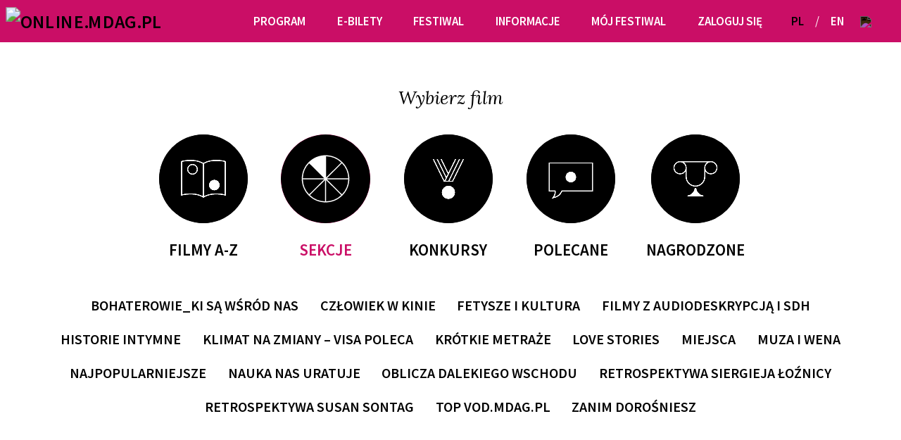

--- FILE ---
content_type: text/html; charset=UTF-8
request_url: https://archiwum2022.mdag.pl/pl/ogladaj-online/19/sekcje/filmy-z-audiodeskrypcja
body_size: 9799
content:
<!DOCTYPE html>
<html lang="pl">
<head>
    <meta charset="utf-8">
    <meta name="viewport" content="width=device-width, initial-scale=1, shrink-to-fit=no">
            <meta property="og:url" content="https://archiwum2022.mdag.pl/pl/ogladaj-online/19/sekcje/filmy-z-audiodeskrypcja" />
        <meta property="og:type" content="article" />
        <meta property="og:title" content="19. MDAG online" />
        <meta property="og:description" content="Oglądaj 19. edycję festiwalu ONLINE!" />
                    <meta property="og:image" content="https://archiwum2022.mdag.pl/img/og-festival.png" />
                                            <title>Sekcje
</title>

        
        <link rel="stylesheet" href="/build/app.a4d4d58f.css">

                <link rel="stylesheet" href="/build/13.c2875256.css">
                <link rel="icon" type="image/x-icon" href="/favicon-13.ico">
        <link rel="apple-touch-icon" href="/apple-touch-icon-13.png">
            <!-- Google Tag Manager -->
            <script>(function(w,d,s,l,i){w[l]=w[l]||[];w[l].push({'gtm.start':
                    new Date().getTime(),event:'gtm.js'});var f=d.getElementsByTagName(s)[0],
                j=d.createElement(s),dl=l!='dataLayer'?'&l='+l:'';j.async=true;j.src=
                'https://www.googletagmanager.com/gtm.js?id='+i+dl;f.parentNode.insertBefore(j,f);
            })(window,document,'script','dataLayer','GTM-MPMX22B');</script>
        <!-- End Google Tag Manager -->
</head>
<body>
<!-- Google Tag Manager (noscript) -->
    <noscript><iframe src="https://www.googletagmanager.com/ns.html?id=GTM-MPMX22B" height="0" width="0" style="display:none;visibility:hidden"></iframe></noscript>
<!-- End Google Tag Manager (noscript) -->
<svg hidden>
	<symbol viewbox="0 0 40.539 33.457" id="arrow">
		<path d="M0,0V6.227L26.131,16.8,0,27.23v6.227L40.539,16.924Z"/>
	</symbol>
	<symbol viewbox="-1 -1 15.513 16" id="heart">
		<path d="M7.257,15c6.2-6.166,7.256-9.173,7.256-11.243A3.776,3.776,0,0,0,7.257,2.311,3.776,3.776,0,0,0,0,3.754C0,5.824,1.057,8.832,7.255,15v0h0Z" />
	</symbol>
	<symbol viewBox="0 0 23 23" id="search">
		<path d="M23,21.608l-6.465-6.465a9.3,9.3,0,1,0-1.393,1.393L21.606,23ZM9.3,16.63A7.329,7.329,0,1,1,16.628,9.3,7.338,7.338,0,0,1,9.3,16.63" />
	</symbol>
	<symbol viewBox="0 0 12 13" id="download">
		<rect x="0" y="11" width="12" height="2"  />
		<path d="M0,4 6,9 12,4H9.5l-2.5,2V0H5V6L2.5,4Z"/>
	</symbol>
	<symbol viewBox="0 0 97 200" id="drop">
		<path d="M95.73,62a53.39,53.39,0,0,0,1.1-7.65A30,30,0,0,0,97,49.89h0C96.58,22.27,75,0,48.5,0S.43,22.27.05,49.89H0a28.89,28.89,0,0,0,.15,4.56,50.78,50.78,0,0,0,1.08,7.46C2.67,69.53,5.67,81,12,96.94,22.66,123.7,48.37,199.6,48.5,200v0h0v0c.13-.38,25.83-76.28,36.48-103C91.3,81,94.3,69.63,95.73,62"/>
	</symbol>
	<symbol viewBox="0 0 1e3 1e3" id="star">
		<g transform="translate(0 511) scale(.1 -.1)"><path fill=""  d="m5e3 5e3c-35-85-1215-3585-1215-3600 0-7.7-827-19-1835-23l-1831-12 3e3 -2404-54-165c-915-2777-1135-3465-1127-3492 7.7-19 685 469 1504 1081 823 615 1512 1115 1531 1115s719-512 1558-1138c838-623 1515-1104 1500-1065-35 81-1185 3635-1192 3673 0 12 681 558 1515 1212l1519 1185-3665 19-615 1838c-338 1e3 -623 1808-638 1777z"/></g>
	</symbol>
	<symbol viewBox="0 0 22.627 22.627" id="close">
		<g transform="translate(-1111.572 497.096) rotate(-45)">
			<line y2="16" transform="translate(1137.5 442.5)" fill="none" stroke-width="1"/>
			<line y2="16" transform="translate(1145.5 450.5) rotate(90)" fill="none" stroke-width="1"/>
		</g>
	</symbol>
</svg>
<style>
	@media (max-width: 991.98px) {
		.navbar-brand {
			display: inline-block;
			margin-right: 0;
		}
		#navbarTogglerDemo01 .no-mobile {
			display: none;
		}
	}
	@media (min-width: 991.99px) {
		.menu-item {
			display: none;
		}
		#navbarTogglerDemo01 .no-desktop {
			display: none;
		}
	}
	.navbar-toggler:not(.collapsed) .navbar-toggler-icon {
		background-image: url("data:image/svg+xml,%3Csvg xmlns='http://www.w3.org/2000/svg'%3E%3Cpath d='M8.55,7.968l7.301-7.301c0.153-0.152,0.153-0.399,0-0.551c-0.152-0.152-0.397-0.152-0.55,0L8,7.417 L0.699,0.116c-0.152-0.152-0.399-0.152-0.551,0s-0.152,0.399,0,0.551l7.301,7.301L0.147,15.27c-0.152,0.151-0.152,0.398,0,0.55 c0.152,0.153,0.399,0.153,0.551,0L8,8.519l7.301,7.301c0.152,0.153,0.397,0.153,0.55,0c0.153-0.151,0.153-0.398,0-0.55L8.55,7.968z' stroke='white' stroke-width='1' /%3E%3C/svg%3E");
	}
	.navbar-brand {
		margin-right: 0;
	}
</style>

<nav class="navbar navbar-expand-lg fixed-top navbar-light bg-primary">
	<div class="container-fluid">
		<button class="navbar-toggler collapsed" type="button" data-toggle="collapse" data-target="#navbarTogglerDemo01" aria-controls="navbarTogglerDemo01" aria-expanded="false" aria-label="Toggle navigation">
			<span class="navbar-toggler-icon"></span>
		</button>
        			<a class="navbar-brand sm" href="/"><img src="/img/logo-online.mdag.pl.svg" alt="ONLINE.MDAG.PL"></a>
				<div class="collapse navbar-collapse" id="navbarTogglerDemo01">
			<div class="navbar-background" data-toggle="collapse" data-target="#navbarTogglerDemo01" aria-controls="navbarTogglerDemo01" aria-expanded="false" aria-label="Toggle navigation"></div>
            				<a class="navbar-brand" href="/"><img src="/img/logo-online.mdag.pl.svg" alt="ONLINE.MDAG.PL"></a>
            
			<ul class="navbar-primary navbar-nav mx-auto mb-2 mb-lg-0 n-1">
                																	</ul>
			<ul class="navbar-account navbar-nav mb-2 mb-lg-0 n-2">
					
											<li class="nav-item dropdown   ">
							<a class="nav-link dropdown-toggle" href="#" id="navbar-19" role="button" data-toggle="dropdown" aria-haspopup="true" aria-expanded="false">
																Program
							</a>
							<div class="dropdown-menu" aria-labelledby="navbar-19">
																	<a class="dropdown-item   " href="/pl/ogladaj-online/19/filmy">Filmy A-Z</a>
																	<a class="dropdown-item   " href="/pl/ogladaj-online/19/sekcje">Sekcje filmowe</a>
																	<a class="dropdown-item   " href="/pl/ogladaj-online/19/konkursy">Konkursy</a>
																	<a class="dropdown-item   " href="https://archiwum2022.mdag.pl/pl/ogladaj-online/19/tagi">Tagi</a>
																	<a class="dropdown-item   " href="/pl/ogladaj-online/19/spotkania-wideo">Spotkania wideo</a>
																	<a class="dropdown-item   " href="/pl/ogladaj-online/19/info/pokazy-plenerowe-na-placu-defilad">Pokazy plenerowe na Placu Defilad</a>
															</div>
						</li>
														
											<li class="nav-item dropdown   ">
							<a class="nav-link dropdown-toggle" href="/pl/ogladaj-online/19/info/archiwum" id="navbar-22" role="button" data-toggle="dropdown" aria-haspopup="true" aria-expanded="false">
																E-bilety
							</a>
							<div class="dropdown-menu" aria-labelledby="navbar-22">
																	<a class="dropdown-item   " href="/pl/ogladaj-online/19/kup-dostep">E-karnety i e-bilety</a>
																	<a class="dropdown-item   " href="/pl/ogladaj-online/19/info/regulamin-sprzedazy-e-karnetow">Regulamin sprzedaży e-karnetów</a>
															</div>
						</li>
														
											<li class="nav-item dropdown   ">
							<a class="nav-link dropdown-toggle" href="#" id="navbar-42" role="button" data-toggle="dropdown" aria-haspopup="true" aria-expanded="false">
																Festiwal
							</a>
							<div class="dropdown-menu" aria-labelledby="navbar-42">
																	<a class="dropdown-item   " href="/pl/ogladaj-online/19/info/o-festiwalu">O festiwalu</a>
																	<a class="dropdown-item   " href="https://www.communication.mdag.pl/">Komunikacja MDAG</a>
																	<a class="dropdown-item   " href="/pl/ogladaj-online/19/info/partnerzy-festiwalu">Partnerzy festiwalu</a>
																	<a class="dropdown-item   " href="/pl/archiwum">Archiwum</a>
															</div>
						</li>
														
											<li class="nav-item dropdown   ">
							<a class="nav-link dropdown-toggle" href="#" id="navbar-47" role="button" data-toggle="dropdown" aria-haspopup="true" aria-expanded="false">
																Informacje
							</a>
							<div class="dropdown-menu" aria-labelledby="navbar-47">
																	<a class="dropdown-item   " href="/pl/ogladaj-online/19/info/jak-ogladac">Jak oglądać filmy online</a>
																	<a class="dropdown-item   " href="/pl/ogladaj-online/19/aktualnosci">Aktualności</a>
																	<a class="dropdown-item   " href="/pl/ogladaj-online/19/info/regulamin-festiwalu">Regulamin festiwalu online</a>
															</div>
						</li>
									

				
									<li class="nav-item desktop mobile">
                        							<a id="loginTrigger" class="nav-link" data-toggle="modal" href="#popupLogin">Mój festiwal</a>
                        					</li>
					<li class="nav-item desktop mobile">
						<a id="loginTrigger" class="nav-link" data-toggle="modal" href="#popupLogin">Zaloguj się</a>
					</li>
							</ul>
			<ul class="navbar-search navbar-nav mb-2 mb-lg-0 n-3">
				<li class="nav-item pr-md-2 mr-0 navbar-search-lang">
																																											<a class="nav-link d-inline-block pr-1 pl-lg-1 unactive" href="/pl/ogladaj-online/19/sekcje/filmy-z-audiodeskrypcja">PL</a>
								<span class="nav-link d-inline">/</span>
								<a class="nav-link d-inline-block px-1" href="/en/watch-online/19/sections/films-with-audio-description-i-sdh">EN</a>
																						</li>
				<li class="nav-item mr-0 dropdown navbar-search-dropdown">
					<a class="nav-link dropdown-toggle search navbar-search-icon" href="#" id="navbarDropdownSearch" role="button" data-toggle="dropdown" aria-haspopup="true" aria-expanded="false">
						<img src="/img/search-icon.svg">
					</a>
					<div class="dropdown-menu navbar-search-menu" aria-labelledby="navbarDropdownSearch">
						<form name="searchForm" class="d-flex" method="get" action="/pl/ogladaj-online/19/szukaj">
							<input class="form-control mr-2" type="search" name="s" placeholder="Szukaj" aria-label="Szukaj">
							<button class="btn btn-outline-light" type="submit">Szukaj</button>
						</form>
					</div>
				</li>
			</ul>
		</div>
	</div>
</nav>

<div aria-live="polite" aria-atomic="true" class="container politer">
</div>





<div class="py-3">
    <div class="container-fluid">
  <div class="module text-center">
    <h3 class="module-head">
              Wybierz film
          </h3>
  </div>
</div>
    	<svg hidden>
	<symbol id="circle-col" viewBox="0 0 500 500">
		<circle cx="250" cy="250" r="250"/>
		<path fill="#fff" d="M341.91,305.1c-4.29-1.13-8.36-3.38-13.08-6-8.71-4.83-19.55-10.84-35.91-10.84-20.26,0-36.08,16.74-42,24-5.88-7.22-21.69-24-42-24-16.36,0-27.2,6-35.92,10.84-4.71,2.61-8.78,4.86-13.07,6-12,3.14-25.05-3.48-25.17-3.55l-7.95-4.12,3.86,8.08c.65,1.35,16.23,33.1,53.56,33.1,32.18,0,59.89-14.24,66.64-18,6.75,3.76,34.47,18,66.65,18,37.32,0,52.91-31.75,53.56-33.1l3.83-8-7.92,4.08C367,301.62,353.88,308.24,341.91,305.1Z"/>
		<path fill="#fff" d="M405.29,256.93c-5.93,3.22-10.63,4-14,2.35-7.43-3.7-9.81-19.35-12.12-34.49-2.61-17.19-5.32-35-16.09-40.6-4.41-2.31-9.59-2.37-15.72-.21a30.28,30.28,0,1,0,.09,6.38c5.37-2.27,9.59-2.56,12.85-.85,8.08,4.22,10.55,20.47,12.94,36.19,2.65,17.41,5.16,33.87,15.38,38.95a14.45,14.45,0,0,0,6.54,1.5c3.81,0,8.1-1.31,12.95-3.94Zm-87.94-45.06a24.27,24.27,0,1,1,24.27-24.27A24.3,24.3,0,0,1,317.35,211.87Z"/>
	</symbol>

	<symbol id="circle-con" viewBox="0 0 500 500">
		<circle cx="250" cy="249.5" r="250"/>
		<path fill="#fff" d="M223.29,353.21Q234.08,364,250,364a36,36,0,0,0,26.44-10.79,37.49,37.49,0,1,0-52.88-53.15q-11.07,11.07-11.06,26.17,0,16.18,10.79,27"/>
		<polygon fill="#fff" points="331.98 138.5 271.65 261.21 256.26 261.21 316.59 138.5 309.9 138.5 249.57 261.21 234.18 261.21 294.51 138.5 287.82 138.5 250 215.44 212.18 138.5 205.49 138.5 246.66 222.23 238.96 237.89 190.1 138.5 183.41 138.5 235.62 244.69 227.92 260.34 168.02 138.5 161.34 138.5 224.58 267.14 224.55 267.21 224.61 267.21 227.48 267.21 275.39 267.21 338.67 138.5 331.98 138.5"/>
	</symbol>

	<symbol id="circle-fab" viewBox="0 0 500 500">
		<circle cx="250" cy="250" r="250"/>
		<path fill="#fff" d="M261.81,222.89a24.46,24.46,0,1,1,24.43-24.46A24.46,24.46,0,0,1,261.81,222.89Zm0-42.92a18.46,18.46,0,1,0,18.43,18.46A18.46,18.46,0,0,0,261.81,180Zm-74.62,36.94a24.46,24.46,0,1,1,24.42-24.46A24.47,24.47,0,0,1,187.19,216.91Zm0-42.92a18.46,18.46,0,1,0,18.42,18.46A18.47,18.47,0,0,0,187.19,174Zm125.62,38.65a24.46,24.46,0,1,1,24.43-24.46A24.46,24.46,0,0,1,312.81,212.64Zm0-42.92a18.46,18.46,0,1,0,18.43,18.46A18.46,18.46,0,0,0,312.81,169.72Zm-85.5,14.53a24.46,24.46,0,1,1,24.43-24.46A24.46,24.46,0,0,1,227.31,184.25Zm0-42.92a18.46,18.46,0,1,0,18.43,18.46A18.46,18.46,0,0,0,227.31,141.33Zm51,32.72a24.46,24.46,0,1,1,24.43-24.46A24.46,24.46,0,0,1,278.31,174.05Zm0-42.92a18.46,18.46,0,1,0,18.43,18.46A18.46,18.46,0,0,0,278.31,131.13Z"/>
		<polyline fill="#fff" points="169.75 222.89 166.3 197.8 332.88 197.8 329.42 225.34"/>
		<polygon fill="#fff" points="238.45 369.71 233.62 200.68 217.87 197.8 201.69 200.72 216.15 369.71 227.02 373.21 238.45 369.71"/>
		<polygon fill="#fff" points="260.57 369.71 265.4 200.68 281.89 197.8 297.33 200.72 282.87 369.71 271.58 373.21 260.57 369.71"/>
		<path fill="#fff" d="M310.56,375.55H188.62L162.84,194.8h173.5Zm-61.24-6h56L329.42,200.8H169.75l24.07,168.75Z"/>
	</symbol>

	<symbol id="circle-fil" viewBox="0 0 500 500">
		<circle cx="250" cy="250" r="250"/>
		<path fill="#fff" d="M281.22,285.33a30.26,30.26,0,1,0,30.25-30.26A30.29,30.29,0,0,0,281.22,285.33Z"/>
		<path fill="#fff" d="M374.17,149.67c-1-.32-23.92-7.81-63.15-6.11-33.82,1.47-55,13.3-61.08,17.13-6-3.84-27.16-15.66-61-17.13-39.23-1.7-62.19,5.79-63.15,6.11l-2,.68V345.82l3.94-1.31c.23-.08,23-7.46,61-5.81,36.36,1.58,57.73,16,59.34,17.1l1.89,1.33,1.74-1.26c.22-.15,21.94-15.54,59.59-17.17,38-1.65,60.76,5.73,61,5.81l3.95,1.32V150.35ZM246.93,348c-8.57-4.86-28.43-14-58-15.32-30.37-1.32-51,2.87-59.19,5V154.76c6.39-1.73,27.4-6.57,58.93-5.21,32.61,1.42,53.16,13.14,58.21,16.36Zm123.28-10.34c-8.2-2.11-28.82-6.3-59.19-5-29.55,1.28-49.5,10.48-58.09,15.34V165.91c5.09-3.22,25.74-14.94,58.35-16.36,31.53-1.36,52.55,3.48,58.93,5.21Z"/>
		<path fill="#fff" d="M158.1,196.46a30.26,30.26,0,1,0,30.26-30.26A30.29,30.29,0,0,0,158.1,196.46Zm54.52,0a24.26,24.26,0,1,1-24.26-24.26A24.28,24.28,0,0,1,212.62,196.46Z"/>
	</symbol>

	<symbol id="circle-rec" viewBox="0 0 500 500">
		<circle cx="250" cy="250" r="250"/>
		<path fill="#fff" d="M125,158V321.72h33.58a43.75,43.75,0,0,1-11.51,33l-6.09,6.8,9-1.75c26-5.09,41-16.16,51.27-38H375V158ZM368.88,315.59H197.26l-.81,1.82c-8.41,18.81-19.84,28.95-39.55,34.41,8.41-13.23,8.76-27,7.34-33.79l-.5-2.44H131.12V164.1H368.88Z"/>
		<circle fill="#fff" cx="250" cy="239.96" r="30.26"/>
	</symbol>

	<symbol id="circle-sec" viewBox="0 0 500 500">
		<circle cx="250" cy="250" r="250"/>
		<path fill="#fff" d="M250,117c-73.34,0-133,59.66-133,133s59.66,133,133,133,133-59.66,133-133S323.34,117,250,117Zm3,6a126.53,126.53,0,0,1,84.61,35.1L253,242.76ZM242.76,247H123a126.53,126.53,0,0,1,35.1-84.61Zm0,6-84.62,84.61A126.53,126.53,0,0,1,123,253Zm4.24,4.24V377a126.53,126.53,0,0,1-84.61-35.1Zm6,0,84.61,84.62A126.53,126.53,0,0,1,253,377Zm4.24-4.24H377a126.53,126.53,0,0,1-35.1,84.61Zm0-6,84.62-84.61A126.53,126.53,0,0,1,377,247Z"/>
	</symbol>

	<symbol id="circle-nag" viewBox="0 0 500 500">
		<circle cx="250" cy="249.5" r="250"/>
		<g>
		<path fill="#fff" d="M268.1,330.7c-7.6-7.6-11.9-16.8-12.9-27.7c-3.3,0-6.5,0-10.1,0c-1,10.7-5.4,19.9-13.3,27.7c-7.7,7.7-16.9,12-27.6,12.9c0.1,1.5,0.2,3.1,0.2,4.7c0,0,0,0.2,0,0.3h91.4c0,0,0-2.2,0-5C285,342.7,275.7,338.4,268.1,330.7z"/>
		<path fill="#fff" d="M336.8,150.2H165.2v0.1c-0.6,0-1.3-0.1-1.9-0.1c-20.6,0-37.4,16.8-37.4,37.4s16.8,37.4,37.4,37.4c13.1,0,24.7-6.8,31.3-17.1v30.7c0,30.6,24.9,55.4,55.4,55.4s55.4-24.9,55.4-55.4v-30.7c6.7,10.3,18.2,17.1,31.3,17.1c20.6,0,37.4-16.8,37.4-37.4S357.4,150.2,336.8,150.2z M163.2,218.9c-17.3,0-31.3-14.1-31.3-31.3s14.1-31.3,31.3-31.3s31.3,14.1,31.3,31.3S180.5,218.9,163.2,218.9z M299.4,238.5c0,27.3-22.2,49.4-49.4,49.4s-49.4-22.2-49.4-49.4v-50.9c0-13.1-6.8-24.7-17.1-31.3h133c-10.3,6.7-17.1,18.2-17.1,31.3V238.5z M336.8,218.9c-17.3,0-31.3-14.1-31.3-31.3s14.1-31.3,31.3-31.3s31.3,14.1,31.3,31.3S354.1,218.9,336.8,218.9z"/>
		</g>
	</symbol>
</svg>

<div class="container-fluid">
		<div class="row rounded-menu justify-content-center">
		<div class="list-group list-group-horizontal text-center flex-wrap justify-content-center">
				<a href="/pl/ogladaj-online/19/filmy" class="list-group-item fill-hover-primary ">
										<svg class="circle"><use xlink:href="#circle-fil"></use></svg>
					<h5>Filmy A-Z</h5>
				</a>
				<a href="/pl/ogladaj-online/19/sekcje" class="list-group-item fill-hover-primary  active">
										<svg class="circle"><use xlink:href="#circle-sec"></use></svg>
					<h5>Sekcje</h5>
				</a>
				<a href="/pl/ogladaj-online/19/konkursy" class="list-group-item fill-hover-primary ">
										<svg class="circle"><use xlink:href="#circle-con"></use></svg>
					<h5>Konkursy</h5>
				</a>
				<a href="/pl/ogladaj-online/19/polecane" class="list-group-item fill-hover-primary ">
										<svg class="circle"><use xlink:href="#circle-rec"></use></svg>
					<h5>Polecane</h5>
				</a>
				<a href="/pl/ogladaj-online/19/nagrodzone" class="list-group-item fill-hover-primary ">
										<svg class="circle"><use xlink:href="#circle-nag"></use></svg>
					<h5>Nagrodzone</h5>
				</a>
		</div>
	</div>
</div>
        <div class="container-fluid">
    <nav class="films-letters wide nav nav-pills justify-content-center">
                                                                    <a  href="/pl/ogladaj-online/19/sekcje/bohaterowie-ki-sa-wsrod-nas">
                Bohaterowie_ki są wśród nas
            </a>
                                                            <a  href="/pl/ogladaj-online/19/sekcje/czlowiek-w-kinie">
                Człowiek w kinie
            </a>
                                                            <a  href="/pl/ogladaj-online/19/sekcje/fetysze-i-kultura">
                Fetysze i kultura
            </a>
                                                            <a  href="/pl/ogladaj-online/19/sekcje/filmy-z-audiodeskrypcja-i-sdh">
                Filmy z audiodeskrypcją i SDH
            </a>
                                                            <a  href="/pl/ogladaj-online/19/sekcje/historie-intymne">
                Historie intymne
            </a>
                                                            <a  href="/pl/ogladaj-online/19/sekcje/klimat-na-zmiany-visa-poleca">
                Klimat na zmiany – Visa poleca
            </a>
                                                            <a  href="/pl/ogladaj-online/19/sekcje/krotkie-metraze">
                Krótkie metraże
            </a>
                                                            <a  href="/pl/ogladaj-online/19/sekcje/love-stories">
                Love Stories
            </a>
                                                            <a  href="/pl/ogladaj-online/19/sekcje/miejsca">
                Miejsca
            </a>
                                                            <a  href="/pl/ogladaj-online/19/sekcje/muza-i-wena">
                Muza i wena
            </a>
                                                            <a  href="/pl/ogladaj-online/19/sekcje/najpopularniejsze">
                Najpopularniejsze
            </a>
                                                            <a  href="/pl/ogladaj-online/19/sekcje/nauka-nas-uratuje">
                Nauka nas uratuje
            </a>
                                                            <a  href="/pl/ogladaj-online/19/sekcje/oblicza-dalekiego-wschodu">
                Oblicza Dalekiego Wschodu
            </a>
                                                            <a  href="/pl/ogladaj-online/19/sekcje/retrospektywa-siergieja-loznicy">
                Retrospektywa Siergieja Łoźnicy
            </a>
                                                            <a  href="/pl/ogladaj-online/19/sekcje/retrospektywa-susan-sontag">
                Retrospektywa Susan Sontag
            </a>
                                                            <a  href="/pl/ogladaj-online/19/sekcje/top-vod-mdag-pl">
                TOP VOD.MDAG.PL
            </a>
                                                            <a  href="/pl/ogladaj-online/19/sekcje/zanim-dorosniesz">
                Zanim dorośniesz
            </a>
            </nav>
</div>
        </div>

<div class="footer-gray">
	<div class="container-fluid">
		<div class="row">
			<div class="col-12 col-sm-6 lll">
				<div class="display-3 text-white my-1">Zapisz się do newslettera!</div>
				<form name="newsletter" method="post" class="newsletterForm" action="/pl/ogladaj-online">
					<input type="email" id="newsletter_email" name="newsletter[email]" required="required" class="newsletterForm__email form-control my-1 my-lg-3 form-control" placeholder="e-mail">
					<button type="sumbit" name="image" class="newsletterForm__button mt-1">
						<svg class="newsletterForm__image">
							<use xmlns:xlink="http://www.w3.org/1999/xlink" xlink:href="#arrow"></use>
						</svg>
					</button>
					<br>
					<input type="hidden" id="newsletter__token" name="_token" value="63a889f907e4da2179c750ea0ed56.HFh16LI8-WTzS3UwcIHAWAUVsHStHElMvWM7pYLN7PQ.Lj4-uuRXzDKXcwRUI9WMKVBG90XfRiICj1JD88G-lJBLKiWLhFvMCr0hJA">
				</form>
			</div>
			<div class="col-12 col-sm-6 px-0">
				<div class="d-flex socials">
					<a class="pre-f-2-3-1 box-description lll lll-4" target="_blank" href="https://www.facebook.com/MillenniumDocsAgainstGravity/">
						<img style="width:auto; width:30%" src="/img/facebook-icon.svg" alt="Facebook">
					</a>
					<a class="pre-f-2-3-1 box-description lll lll-4" target="_blank" href="https://www.instagram.com/millenniumdocsagainstgravity/">
						<img style="width:auto; width:30%" src="/img/instagram-icon.svg" alt="Instagram">
					</a>
					<a class="pre-f-2-3-1 box-description lll lll-4" target="_blank" href="https://www.youtube.com/MillenniumDocsAgainstGravityFilmFestival">
						<img style="width:auto; width:30%" src="/img/youtube-icon.svg" alt="Youtube">
					</a>
				</div>
			</div>
		</div>
	</div>
</div>
<footer class="footer footer-color">
	<div class="container-fluid">
		<div class="row footer-links">
			<div class="col-lg-4">
				<ul class="footer-links-logo">
					<li>
						<a href="https://www.againstgravity.pl/" target="_blank"><img src="/img/logo-ag.svg" alt="Against Gravity<"><span class="sr-only">Against Gravity</span></a>
					</li>
					<li>
						<a href="https://www.akademiadokumentalna.pl/" target="_blank"><img src="/img/logookonakino.svg" alt="Oko na kino<"><span class="sr-only">Oko na kino</span></a>
					</li>
					<li>
						<a href="https://mdag.pl/" target="_blank"><img src="/img/logo-mdag-footer.svg" alt="Mdag<"><span class="sr-only">Mdag</span></a>
					</li>
				</ul>
			</div>
			<div class="align-self-center d-none d-md-block col-lg-8 p-0">
					<ul>
													<li>
								<a class="" href="/pl/ogladaj-online/19/kup-dostep">E-bilety</a>
							</li>
						

						<li>
							<a class="" href="/pl/ogladaj-online/19/aktualnosci">Aktualności</a>
						</li>
						<li>
							<a class="" href="/pl/ogladaj-online/19/info/polityka-prywatnosci">Polityka prywatności</a>
						</li>
						<li>
															<a class="" href="/pl/ogladaj-online/19/info/o-festiwalu">O festiwalu</a>
													</li>
						<li>
							<a class="" href="/pl/ogladaj-online/19/info/kontakt">Kontakt</a>
						</li>
					</ul>
			</div>
		</div>
	</div>
</footer>
<div class="modal" tabindex="-1" role="dialog" id="popupLogin"  aria-hidden="true" data-return="/pl/ogladaj-online">
    <div class="modal-dialog" role="document">
        <div class="modal-content">
            <form id="login" action="/api/user/login">
                <input type="hidden" name="_locale" value="pl">
                <div class="modal-header">
                    <h5 class="modal-title">Żeby mieć dostęp, zaloguj się lub <a href="/pl/rejestracja?online_edition=19">zarejestruj</a></h5>
                    <button type="button" class="close" data-dismiss="modal" aria-label="Zamknij">
                        <span aria-hidden="true">&times;</span>
                    </button>
                </div>
                <div class="modal-body">
                    <div class="row form-group">
                        <div class="col-2 pt-2 pt-md-1"><label for="popupLoginEmail">e-mail</label></div>
                        <div class="col-10"><input class="form-control" type="email" name="username" id="popupLoginEmail"></div>
                    </div>
                    <div class="row form-group">
                        <label class="col-2 pt-2 pt-md-1" for="popupLoginPassword">hasło</label>
                        <div class="col-10"><input class="form-control" type="password" name="password" id="popupLoginPassword"></div>
                    </div>
                    <div class="form-group">
                        <div class="form-check">
                            <input type="checkbox" class="form-check-input" name="_remember_me" value="1" id="popupLoginRememberMe">
                            <label class="form-check-label" for="popupLoginRememberMe">Zapamiętaj mnie</label>
                        </div>
                    </div>
                    <span class="invalid-feedback d-none">
                        <span class="d-block">
                            <span class="form-error-icon badge badge-danger text-uppercase">Błąd</span>
                            <span class="form-error-message error 401">Nieprawidłowy e-mail lub hasło.</span>
                            <span class="form-error-message error 403">Konto nie zostało aktywowane. Kliknij link aktywacyjny lub użyj odzyskiwania hasła.</span>
                            <span class="form-error-message error 404">Konto jest zablokowane.</span>
                        </span>
                    </span>
                    <div class="mr-auto">Nie pamiętasz hasła? <a href="/pl/reset-hasla?online_edition=19">Kliknij tutaj</a></div>
                </div>
                <div class="modal-footer">
                    <button type="submit" class="btn btn-primary arrow"><svg><use xlink:href="#arrow"></use></svg> Zaloguj się</button>
                </div>
            </form>
        </div>
    </div>
</div>
<div class="modal" tabindex="-1" role="dialog" id="popupMessage" aria-hidden="true">
    <div class="modal-dialog" role="document">
        <div class="modal-content">
            <div class="modal-header">
                <h5 class="modal-title"></h5>
                <button type="button" class="close" data-dismiss="modal" aria-label="Zamknij">
                    <span aria-hidden="true">&times;</span>
                </button>
            </div>
            <div class="modal-body"></div>
            <div class="modal-footer">
                <button class="btn btn-primary arrow"><svg><use xlink:href="#arrow"></use></svg><span class='message-button'></span></button>
            </div>
        </div>
    </div>
</div>

<script src="/build/runtime.1f50c6ff.js"></script><script src="/build/789.4ed642ae.js"></script><script src="/build/863.ef38e9e4.js"></script><script src="/build/app.297a021f.js"></script>

<div class="modal" tabindex="-1" role="dialog" id="new-popup" data-backdrop="static" data-keyboard="false" aria-hidden="true">
    <div class="modal-dialog" role="document">
        <div class="modal-content">
            <div class="modal-header">
                <h5 class="modal-title"></h5>
                <button type="button" class="close" data-dismiss="modal" aria-label="Zamknij">
                    <span aria-hidden="true">&times;</span>
                </button>
            </div>
            <div class="modal-body text-center" style="margin: auto"></div>
            <div class="modal-footer">
                <button class="btn btn-primary modal-confirm-button arrow"><svg><use xlink:href="#arrow"></use></svg><span class='message-button'></span></button>
            </div>
        </div>
    </div>
</div>

<script>
    let lang = 'pl';
    $(document).ready(function () {

    });

    function connectionFail() {
        if ('pl' === lang) {
            showError('Błąd połączenia');
        } else {
            showError('Connection error');
        }
        popup_button.attr('disabled', false);
    }

    function makeAction(response) {
        if ('popup.show' === response.action) {
            closePopup();
            showPopup(response);
        } else if ('popup.close' === response.action) {
            closePopup(response);
        } else if ('reload' === response.action) {
            setTimeout(function() {
                location.reload();
            }, 1000);
        } else if ('poll_for_ticket_id' === response.action) {
            window.location.href = window.location.href + '?ptc=' + response.ticket_id;
        } else if ('redirect' === response.action) {
            window.location.href = response.data.url;
        } else if ('error' === response.action) {
            closePopup();
            popup_button.attr('disabled', false);
            showPopup(response);
        } else if ('reauth' === response.action) {
            closePopup();
            $("#popupLogin").data("return", null).show();
        }
    }

    function showError(message) {
        var response = {
            action: 'error',
            message: message,
            button: 'OK',
            data: {}
        };
        showPopup(response);
    }

    function showPopup(response = {}) {
        if ("message" in response) {
            popup.find('.modal-body').html(response.message);
        }
        if ("title" in response) {
            popup.find('.modal-title').text(response.title);
        }
        if ("button" in response) {
            popup.find('.message-button').text(response.button);
        } else {
            popup.find('.message-button').text('OK');
        }
        if ("popup-without-button" in response) {
            popup.find('.modal-footer').hide();
        } else {
            popup.find('.modal-footer').show();
        }
        if ("popup-responsive" in response) {
            popup.find('.modal-dialog').addClass('modal-responsive');
        } else {
            popup.find('.modal-dialog').removeClass('modal-responsive');
        }
        popup_button.off();
        if ("data" in response && "button_action" in response.data) {
            buttonActions(response);
        } else {
            popup_button.on('click', function() {
                popup.modal("hide");
            });
        }
        popup.modal("show");
    }

    function closePopup(response = {}) {
        popup.modal("hide");
    }

</script>
</body>
</html>


--- FILE ---
content_type: text/css
request_url: https://archiwum2022.mdag.pl/build/app.a4d4d58f.css
body_size: 218803
content:
@import url(https://fonts.googleapis.com/css2?family=Lora:ital@0;1&family=Source+Sans+Pro:wght@400;600&display=swap);.fb-25{flex-basis:25%!important}.fb-50{flex-basis:50%!important}.fb-75{flex-basis:75%!important}.fb-100{flex-basis:100%!important}.fb-auto{flex-basis:auto!important}/*!
 * Bootstrap v4.6.2 (https://getbootstrap.com/)
 * Copyright 2011-2022 The Bootstrap Authors
 * Copyright 2011-2022 Twitter, Inc.
 * Licensed under MIT (https://github.com/twbs/bootstrap/blob/main/LICENSE)
 */:root{--blue:#007bff;--indigo:#6610f2;--purple:#ca0e66;--pink:#e83e8c;--red:#dc3545;--orange:#fd7e14;--yellow:#ffc107;--green:#48c764;--teal:#20c997;--cyan:#17a2b8;--white:#fff;--gray:#838383;--gray-dark:#292727;--secondary:#838383;--success:#48c764;--info:#ccc;--warning:#ffc107;--danger:#dc3545;--light:#fff;--dark:#292727;--third:#000;--breakpoint-xs:0;--breakpoint-sm:556px;--breakpoint-md:768px;--breakpoint-lg:992px;--breakpoint-xl:1200px;--font-family-sans-serif:"Source Sans Pro",sans-serif;--font-family-monospace:SFMono-Regular,Menlo,Monaco,Consolas,"Liberation Mono","Courier New",monospace}*,:after,:before{box-sizing:border-box}html{font-family:sans-serif;line-height:1.15;-webkit-text-size-adjust:100%;-webkit-tap-highlight-color:rgba(0,0,0,0)}article,aside,figcaption,figure,footer,header,hgroup,main,nav,section{display:block}body{background-color:#fff;color:#000;font-family:Source Sans Pro,sans-serif;font-size:1rem;font-weight:400;line-height:1.6;margin:0;text-align:left}@media(max-width:1200px){body{font-size:calc(.60625rem + .525vw)}}[tabindex="-1"]:focus:not(:focus-visible){outline:0!important}hr{box-sizing:content-box;height:0;overflow:visible}h1,h2,h3,h4,h5,h6{margin-bottom:.625rem;margin-top:0}p{margin-bottom:2.5rem;margin-top:0}abbr[data-original-title],abbr[title]{border-bottom:0;cursor:help;text-decoration:underline;text-decoration:underline dotted;text-decoration-skip-ink:none}address{font-style:normal;line-height:inherit}address,dl,ol,ul{margin-bottom:1rem}dl,ol,ul{margin-top:0}ol ol,ol ul,ul ol,ul ul{margin-bottom:0}dt{font-weight:600}dd{margin-bottom:.5rem;margin-left:0}blockquote{margin:0 0 1rem}b,strong{font-weight:600}small{font-size:80%}sub,sup{font-size:75%;line-height:0;position:relative;vertical-align:baseline}sub{bottom:-.25em}sup{top:-.5em}a{background-color:transparent;color:#ca0e66}a,a:hover{text-decoration:none}a:hover{color:#820942}a:not([href]):not([class]),a:not([href]):not([class]):hover{color:inherit;text-decoration:none}code,kbd,pre,samp{font-family:SFMono-Regular,Menlo,Monaco,Consolas,Liberation Mono,Courier New,monospace;font-size:1em}pre{margin-bottom:1rem;margin-top:0;overflow:auto;-ms-overflow-style:scrollbar}figure{margin:0 0 1rem}img{border-style:none}img,svg{vertical-align:middle}svg{overflow:hidden}table{border-collapse:collapse}caption{caption-side:bottom;color:#838383;padding-bottom:.75rem;padding-top:.75rem;text-align:left}th{text-align:inherit;text-align:-webkit-match-parent}label{display:inline-block;margin-bottom:.5rem}button{border-radius:0}button:focus:not(:focus-visible){outline:0}button,input,optgroup,select,textarea{font-family:inherit;font-size:inherit;line-height:inherit;margin:0}button,input{overflow:visible}button,select{text-transform:none}[role=button]{cursor:pointer}select{word-wrap:normal}[type=button],[type=reset],[type=submit],button{-webkit-appearance:button}[type=button]:not(:disabled),[type=reset]:not(:disabled),[type=submit]:not(:disabled),button:not(:disabled){cursor:pointer}[type=button]::-moz-focus-inner,[type=reset]::-moz-focus-inner,[type=submit]::-moz-focus-inner,button::-moz-focus-inner{border-style:none;padding:0}input[type=checkbox],input[type=radio]{box-sizing:border-box;padding:0}textarea{overflow:auto;resize:vertical}fieldset{border:0;margin:0;min-width:0;padding:0}legend{color:inherit;display:block;font-size:1.5rem;line-height:inherit;margin-bottom:.5rem;max-width:100%;padding:0;white-space:normal;width:100%}@media(max-width:1200px){legend{font-size:calc(.65625rem + 1.125vw)}}progress{vertical-align:baseline}[type=number]::-webkit-inner-spin-button,[type=number]::-webkit-outer-spin-button{height:auto}[type=search]{-webkit-appearance:none;outline-offset:-2px}[type=search]::-webkit-search-decoration{-webkit-appearance:none}::-webkit-file-upload-button{-webkit-appearance:button;font:inherit}output{display:inline-block}summary{cursor:pointer;display:list-item}template{display:none}[hidden]{display:none!important}.h1,.h2,.h3,.h4,.h5,.h6,h1,h2,h3,h4,h5,h6{font-weight:600;line-height:1.15;margin-bottom:.625rem}.h1,h1{font-size:2.1875rem}@media(max-width:1200px){.h1,h1{font-size:calc(.725rem + 1.95vw)}}.h2,h2{font-size:1.75rem}@media(max-width:1200px){.h2,h2{font-size:calc(.68125rem + 1.425vw)}}.h3,h3{font-size:1.4375rem}@media(max-width:1200px){.h3,h3{font-size:calc(.65rem + 1.05vw)}}.h4,h4{font-size:1.0625rem}@media(max-width:1200px){.h4,h4{font-size:calc(.6125rem + .6vw)}}.h5,h5{font-size:.75rem}@media(max-width:1200px){.h5,h5{font-size:calc(.58125rem + .225vw)}}.h6,h6{font-size:.625rem}@media(max-width:1200px){.h6,h6{font-size:calc(.56875rem + .075vw)}}.lead{font-size:1.25rem;font-weight:300}@media(max-width:1200px){.lead{font-size:calc(.63125rem + .825vw)}}.display-1{font-size:1.75rem;font-weight:300;line-height:1.15}@media(max-width:1200px){.display-1{font-size:calc(.68125rem + 1.425vw)}}.display-2{font-size:1.625rem;font-weight:300;line-height:1.15}@media(max-width:1200px){.display-2{font-size:calc(.66875rem + 1.275vw)}}.display-3{font-size:1.125rem;font-weight:300;line-height:1.15}@media(max-width:1200px){.display-3{font-size:calc(.61875rem + .675vw)}}.display-4{font-size:.875rem;font-weight:300;line-height:1.15}@media(max-width:1200px){.display-4{font-size:calc(.59375rem + .375vw)}}hr{border:0;border-top:1px solid rgba(0,0,0,.1);margin-bottom:1.25rem;margin-top:1.25rem}.small,small{font-size:68.75%;font-weight:400}.mark,mark{background-color:#fcf8e3;padding:.2em}.list-inline,.list-unstyled{list-style:none;padding-left:0}.list-inline-item{display:inline-block}.list-inline-item:not(:last-child){margin-right:.5rem}.initialism{font-size:90%;text-transform:uppercase}.blockquote{font-size:1.25rem;margin-bottom:1.25rem}@media(max-width:1200px){.blockquote{font-size:calc(.63125rem + .825vw)}}.blockquote-footer{color:#838383;display:block;font-size:68.75%}.blockquote-footer:before{content:"— "}.img-fluid,.img-thumbnail{height:auto;max-width:100%}.img-thumbnail{background-color:#fff;border:1px solid #dee2e6;border-radius:0;padding:.25rem}.figure{display:inline-block}.figure-img{line-height:1;margin-bottom:.625rem}.figure-caption{color:#838383;font-size:90%}code{color:#e83e8c;font-size:87.5%;word-wrap:break-word}a>code{color:inherit}kbd{background-color:#030303;border-radius:2px;color:#fff;font-size:87.5%;padding:.2rem .4rem}kbd kbd{font-size:100%;font-weight:600;padding:0}pre{color:#030303;display:block;font-size:87.5%}pre code{color:inherit;font-size:inherit;word-break:normal}.pre-scrollable{max-height:340px;overflow-y:scroll}.container,.container-fluid,.container-lg,.container-md,.container-sm,.container-xl{margin-left:auto;margin-right:auto;padding-left:14px;padding-right:14px;width:100%}@media(min-width:556px){.container,.container-sm{max-width:540px}}@media(min-width:768px){.container,.container-md,.container-sm{max-width:720px}}@media(min-width:992px){.container,.container-lg,.container-md,.container-sm{max-width:960px}}@media(min-width:1200px){.container,.container-lg,.container-md,.container-sm,.container-xl{max-width:1140px}}.moviesboxes,.row{display:flex;flex-wrap:wrap;margin-left:-14px;margin-right:-14px}.no-gutters{margin-left:0;margin-right:0}.no-gutters>.col,.no-gutters>.embed-responsive-moviebox,.no-gutters>[class*=col-]{padding-left:0;padding-right:0}.col,.col-1,.col-10,.col-11,.col-12,.col-2,.col-3,.col-4,.col-5,.col-6,.col-7,.col-8,.col-9,.col-auto,.col-lg,.col-lg-1,.col-lg-10,.col-lg-11,.col-lg-12,.col-lg-2,.col-lg-3,.col-lg-4,.col-lg-5,.col-lg-6,.col-lg-7,.col-lg-8,.col-lg-9,.col-lg-auto,.col-md,.col-md-1,.col-md-10,.col-md-11,.col-md-12,.col-md-2,.col-md-3,.col-md-4,.col-md-5,.col-md-6,.col-md-7,.col-md-8,.col-md-9,.col-md-auto,.col-sm,.col-sm-1,.col-sm-10,.col-sm-11,.col-sm-12,.col-sm-2,.col-sm-3,.col-sm-4,.col-sm-5,.col-sm-6,.col-sm-7,.col-sm-8,.col-sm-9,.col-sm-auto,.col-xl,.col-xl-1,.col-xl-10,.col-xl-11,.col-xl-12,.col-xl-2,.col-xl-3,.col-xl-4,.col-xl-5,.col-xl-6,.col-xl-7,.col-xl-8,.col-xl-9,.col-xl-auto,.embed-responsive-moviebox{padding-left:14px;padding-right:14px;position:relative;width:100%}.col,.embed-responsive-moviebox{flex-basis:0;flex-grow:1;max-width:100%}.row-cols-1>*{flex:0 0 100%;max-width:100%}.moviesboxes>*,.row-cols-2>*{flex:0 0 50%;max-width:50%}.row-cols-3>*{flex:0 0 33.3333333333%;max-width:33.3333333333%}.row-cols-4>*{flex:0 0 25%;max-width:25%}.row-cols-5>*{flex:0 0 20%;max-width:20%}.row-cols-6>*{flex:0 0 16.6666666667%;max-width:16.6666666667%}.col-auto{flex:0 0 auto;max-width:100%;width:auto}.col-1{flex:0 0 8.33333333%;max-width:8.33333333%}.col-2{flex:0 0 16.66666667%;max-width:16.66666667%}.col-3{flex:0 0 25%;max-width:25%}.col-4{flex:0 0 33.33333333%;max-width:33.33333333%}.col-5{flex:0 0 41.66666667%;max-width:41.66666667%}.col-6{flex:0 0 50%;max-width:50%}.col-7{flex:0 0 58.33333333%;max-width:58.33333333%}.col-8{flex:0 0 66.66666667%;max-width:66.66666667%}.col-9{flex:0 0 75%;max-width:75%}.col-10{flex:0 0 83.33333333%;max-width:83.33333333%}.col-11{flex:0 0 91.66666667%;max-width:91.66666667%}.col-12{flex:0 0 100%;max-width:100%}.order-first{order:-1}.order-last{order:13}.order-0{order:0}.order-1{order:1}.order-2{order:2}.order-3{order:3}.order-4{order:4}.order-5{order:5}.order-6{order:6}.order-7{order:7}.order-8{order:8}.order-9{order:9}.order-10{order:10}.order-11{order:11}.order-12{order:12}.offset-1{margin-left:8.33333333%}.offset-2{margin-left:16.66666667%}.offset-3{margin-left:25%}.offset-4{margin-left:33.33333333%}.offset-5{margin-left:41.66666667%}.offset-6{margin-left:50%}.offset-7{margin-left:58.33333333%}.offset-8{margin-left:66.66666667%}.offset-9{margin-left:75%}.offset-10{margin-left:83.33333333%}.offset-11{margin-left:91.66666667%}@media(min-width:556px){.col-sm{flex-basis:0;flex-grow:1;max-width:100%}.row-cols-sm-1>*{flex:0 0 100%;max-width:100%}.row-cols-sm-2>*{flex:0 0 50%;max-width:50%}.row-cols-sm-3>*{flex:0 0 33.3333333333%;max-width:33.3333333333%}.row-cols-sm-4>*{flex:0 0 25%;max-width:25%}.row-cols-sm-5>*{flex:0 0 20%;max-width:20%}.row-cols-sm-6>*{flex:0 0 16.6666666667%;max-width:16.6666666667%}.col-sm-auto{flex:0 0 auto;max-width:100%;width:auto}.col-sm-1{flex:0 0 8.33333333%;max-width:8.33333333%}.col-sm-2{flex:0 0 16.66666667%;max-width:16.66666667%}.col-sm-3{flex:0 0 25%;max-width:25%}.col-sm-4{flex:0 0 33.33333333%;max-width:33.33333333%}.col-sm-5{flex:0 0 41.66666667%;max-width:41.66666667%}.col-sm-6{flex:0 0 50%;max-width:50%}.col-sm-7{flex:0 0 58.33333333%;max-width:58.33333333%}.col-sm-8{flex:0 0 66.66666667%;max-width:66.66666667%}.col-sm-9{flex:0 0 75%;max-width:75%}.col-sm-10{flex:0 0 83.33333333%;max-width:83.33333333%}.col-sm-11{flex:0 0 91.66666667%;max-width:91.66666667%}.col-sm-12{flex:0 0 100%;max-width:100%}.order-sm-first{order:-1}.order-sm-last{order:13}.order-sm-0{order:0}.order-sm-1{order:1}.order-sm-2{order:2}.order-sm-3{order:3}.order-sm-4{order:4}.order-sm-5{order:5}.order-sm-6{order:6}.order-sm-7{order:7}.order-sm-8{order:8}.order-sm-9{order:9}.order-sm-10{order:10}.order-sm-11{order:11}.order-sm-12{order:12}.offset-sm-0{margin-left:0}.offset-sm-1{margin-left:8.33333333%}.offset-sm-2{margin-left:16.66666667%}.offset-sm-3{margin-left:25%}.offset-sm-4{margin-left:33.33333333%}.offset-sm-5{margin-left:41.66666667%}.offset-sm-6{margin-left:50%}.offset-sm-7{margin-left:58.33333333%}.offset-sm-8{margin-left:66.66666667%}.offset-sm-9{margin-left:75%}.offset-sm-10{margin-left:83.33333333%}.offset-sm-11{margin-left:91.66666667%}}@media(min-width:768px){.col-md{flex-basis:0;flex-grow:1;max-width:100%}.row-cols-md-1>*{flex:0 0 100%;max-width:100%}.row-cols-md-2>*{flex:0 0 50%;max-width:50%}.moviesboxes:not(.banners)>*,.row-cols-md-3>*{flex:0 0 33.3333333333%;max-width:33.3333333333%}.row-cols-md-4>*{flex:0 0 25%;max-width:25%}.row-cols-md-5>*{flex:0 0 20%;max-width:20%}.row-cols-md-6>*{flex:0 0 16.6666666667%;max-width:16.6666666667%}.col-md-auto{flex:0 0 auto;max-width:100%;width:auto}.col-md-1{flex:0 0 8.33333333%;max-width:8.33333333%}.col-md-2{flex:0 0 16.66666667%;max-width:16.66666667%}.col-md-3{flex:0 0 25%;max-width:25%}.col-md-4{flex:0 0 33.33333333%;max-width:33.33333333%}.col-md-5{flex:0 0 41.66666667%;max-width:41.66666667%}.col-md-6{flex:0 0 50%;max-width:50%}.col-md-7{flex:0 0 58.33333333%;max-width:58.33333333%}.col-md-8{flex:0 0 66.66666667%;max-width:66.66666667%}.col-md-9{flex:0 0 75%;max-width:75%}.col-md-10{flex:0 0 83.33333333%;max-width:83.33333333%}.col-md-11{flex:0 0 91.66666667%;max-width:91.66666667%}.col-md-12{flex:0 0 100%;max-width:100%}.order-md-first{order:-1}.order-md-last{order:13}.order-md-0{order:0}.order-md-1{order:1}.order-md-2{order:2}.order-md-3{order:3}.order-md-4{order:4}.order-md-5{order:5}.order-md-6{order:6}.order-md-7{order:7}.order-md-8{order:8}.order-md-9{order:9}.order-md-10{order:10}.order-md-11{order:11}.order-md-12{order:12}.offset-md-0{margin-left:0}.offset-md-1{margin-left:8.33333333%}.offset-md-2{margin-left:16.66666667%}.offset-md-3{margin-left:25%}.offset-md-4{margin-left:33.33333333%}.offset-md-5{margin-left:41.66666667%}.offset-md-6{margin-left:50%}.offset-md-7{margin-left:58.33333333%}.offset-md-8{margin-left:66.66666667%}.offset-md-9{margin-left:75%}.offset-md-10{margin-left:83.33333333%}.offset-md-11{margin-left:91.66666667%}}@media(min-width:992px){.col-lg{flex-basis:0;flex-grow:1;max-width:100%}.row-cols-lg-1>*{flex:0 0 100%;max-width:100%}.row-cols-lg-2>*{flex:0 0 50%;max-width:50%}.row-cols-lg-3>*{flex:0 0 33.3333333333%;max-width:33.3333333333%}.row-cols-lg-4>*{flex:0 0 25%;max-width:25%}.row-cols-lg-5>*{flex:0 0 20%;max-width:20%}.row-cols-lg-6>*{flex:0 0 16.6666666667%;max-width:16.6666666667%}.col-lg-auto{flex:0 0 auto;max-width:100%;width:auto}.col-lg-1{flex:0 0 8.33333333%;max-width:8.33333333%}.col-lg-2{flex:0 0 16.66666667%;max-width:16.66666667%}.col-lg-3{flex:0 0 25%;max-width:25%}.col-lg-4{flex:0 0 33.33333333%;max-width:33.33333333%}.col-lg-5{flex:0 0 41.66666667%;max-width:41.66666667%}.col-lg-6{flex:0 0 50%;max-width:50%}.col-lg-7{flex:0 0 58.33333333%;max-width:58.33333333%}.col-lg-8{flex:0 0 66.66666667%;max-width:66.66666667%}.col-lg-9{flex:0 0 75%;max-width:75%}.col-lg-10{flex:0 0 83.33333333%;max-width:83.33333333%}.col-lg-11{flex:0 0 91.66666667%;max-width:91.66666667%}.col-lg-12{flex:0 0 100%;max-width:100%}.order-lg-first{order:-1}.order-lg-last{order:13}.order-lg-0{order:0}.order-lg-1{order:1}.order-lg-2{order:2}.order-lg-3{order:3}.order-lg-4{order:4}.order-lg-5{order:5}.order-lg-6{order:6}.order-lg-7{order:7}.order-lg-8{order:8}.order-lg-9{order:9}.order-lg-10{order:10}.order-lg-11{order:11}.order-lg-12{order:12}.offset-lg-0{margin-left:0}.offset-lg-1{margin-left:8.33333333%}.offset-lg-2{margin-left:16.66666667%}.offset-lg-3{margin-left:25%}.offset-lg-4{margin-left:33.33333333%}.offset-lg-5{margin-left:41.66666667%}.offset-lg-6{margin-left:50%}.offset-lg-7{margin-left:58.33333333%}.offset-lg-8{margin-left:66.66666667%}.offset-lg-9{margin-left:75%}.offset-lg-10{margin-left:83.33333333%}.offset-lg-11{margin-left:91.66666667%}}@media(min-width:1200px){.col-xl{flex-basis:0;flex-grow:1;max-width:100%}.row-cols-xl-1>*{flex:0 0 100%;max-width:100%}.row-cols-xl-2>*{flex:0 0 50%;max-width:50%}.row-cols-xl-3>*{flex:0 0 33.3333333333%;max-width:33.3333333333%}.row-cols-xl-4>*{flex:0 0 25%;max-width:25%}.row-cols-xl-5>*{flex:0 0 20%;max-width:20%}.row-cols-xl-6>*{flex:0 0 16.6666666667%;max-width:16.6666666667%}.col-xl-auto{flex:0 0 auto;max-width:100%;width:auto}.col-xl-1{flex:0 0 8.33333333%;max-width:8.33333333%}.col-xl-2{flex:0 0 16.66666667%;max-width:16.66666667%}.col-xl-3{flex:0 0 25%;max-width:25%}.col-xl-4{flex:0 0 33.33333333%;max-width:33.33333333%}.col-xl-5{flex:0 0 41.66666667%;max-width:41.66666667%}.col-xl-6{flex:0 0 50%;max-width:50%}.col-xl-7{flex:0 0 58.33333333%;max-width:58.33333333%}.col-xl-8{flex:0 0 66.66666667%;max-width:66.66666667%}.col-xl-9{flex:0 0 75%;max-width:75%}.col-xl-10{flex:0 0 83.33333333%;max-width:83.33333333%}.col-xl-11{flex:0 0 91.66666667%;max-width:91.66666667%}.col-xl-12{flex:0 0 100%;max-width:100%}.order-xl-first{order:-1}.order-xl-last{order:13}.order-xl-0{order:0}.order-xl-1{order:1}.order-xl-2{order:2}.order-xl-3{order:3}.order-xl-4{order:4}.order-xl-5{order:5}.order-xl-6{order:6}.order-xl-7{order:7}.order-xl-8{order:8}.order-xl-9{order:9}.order-xl-10{order:10}.order-xl-11{order:11}.order-xl-12{order:12}.offset-xl-0{margin-left:0}.offset-xl-1{margin-left:8.33333333%}.offset-xl-2{margin-left:16.66666667%}.offset-xl-3{margin-left:25%}.offset-xl-4{margin-left:33.33333333%}.offset-xl-5{margin-left:41.66666667%}.offset-xl-6{margin-left:50%}.offset-xl-7{margin-left:58.33333333%}.offset-xl-8{margin-left:66.66666667%}.offset-xl-9{margin-left:75%}.offset-xl-10{margin-left:83.33333333%}.offset-xl-11{margin-left:91.66666667%}}.table{color:#000;margin-bottom:1.25rem;width:100%}.table td,.table th{border-top:1px solid #fff;padding:.75rem;vertical-align:top}.table thead th{border-bottom:2px solid #fff;vertical-align:bottom}.table tbody+tbody{border-top:2px solid #fff}.table-sm td,.table-sm th{padding:.3rem}.table-bordered,.table-bordered td,.table-bordered th{border:1px solid #fff}.table-bordered thead td,.table-bordered thead th{border-bottom-width:2px}.table-borderless tbody+tbody,.table-borderless td,.table-borderless th,.table-borderless thead th{border:0}.table-striped tbody tr:nth-of-type(odd){background-color:rgba(0,0,0,.05)}.table-hover tbody tr:hover{background-color:rgba(0,0,0,.075);color:#000}.table-primary,.table-primary>td,.table-primary>th{background-color:#f0bcd4}.table-primary tbody+tbody,.table-primary td,.table-primary th,.table-primary thead th{border-color:#e382af}.table-hover .table-primary:hover,.table-hover .table-primary:hover>td,.table-hover .table-primary:hover>th{background-color:#eca7c7}.table-secondary,.table-secondary>td,.table-secondary>th{background-color:#dcdcdc}.table-secondary tbody+tbody,.table-secondary td,.table-secondary th,.table-secondary thead th{border-color:#bfbfbf}.table-hover .table-secondary:hover,.table-hover .table-secondary:hover>td,.table-hover .table-secondary:hover>th{background-color:#d0d0d0}.table-success,.table-success>td,.table-success>th{background-color:#ccefd4}.table-success tbody+tbody,.table-success td,.table-success th,.table-success thead th{border-color:#a0e2ae}.table-hover .table-success:hover,.table-hover .table-success:hover>td,.table-hover .table-success:hover>th{background-color:#b8e9c3}.table-info,.table-info>td,.table-info>th{background-color:#f1f1f1}.table-info tbody+tbody,.table-info td,.table-info th,.table-info thead th{border-color:#e4e4e4}.table-hover .table-info:hover,.table-hover .table-info:hover>td,.table-hover .table-info:hover>th{background-color:#e4e4e4}.table-warning,.table-warning>td,.table-warning>th{background-color:#ffeeba}.table-warning tbody+tbody,.table-warning td,.table-warning th,.table-warning thead th{border-color:#ffdf7e}.table-hover .table-warning:hover,.table-hover .table-warning:hover>td,.table-hover .table-warning:hover>th{background-color:#ffe7a0}.table-danger,.table-danger>td,.table-danger>th{background-color:#f5c6cb}.table-danger tbody+tbody,.table-danger td,.table-danger th,.table-danger thead th{border-color:#ed969e}.table-hover .table-danger:hover,.table-hover .table-danger:hover>td,.table-hover .table-danger:hover>th{background-color:#f1b1b7}.table-light,.table-light>td,.table-light>th{background-color:#fff}.table-light tbody+tbody,.table-light td,.table-light th,.table-light thead th{border-color:#fff}.table-hover .table-light:hover,.table-hover .table-light:hover>td,.table-hover .table-light:hover>th{background-color:#f2f2f2}.table-dark,.table-dark>td,.table-dark>th{background-color:#c3c3c3}.table-dark tbody+tbody,.table-dark td,.table-dark th,.table-dark thead th{border-color:#908f8f}.table-hover .table-dark:hover,.table-hover .table-dark:hover>td,.table-hover .table-dark:hover>th{background-color:#b6b6b6}.table-third,.table-third>td,.table-third>th{background-color:#b8b8b8}.table-third tbody+tbody,.table-third td,.table-third th,.table-third thead th{border-color:#7a7a7a}.table-hover .table-third:hover,.table-hover .table-third:hover>td,.table-hover .table-third:hover>th{background-color:#ababab}.table-active,.table-active>td,.table-active>th,.table-hover .table-active:hover,.table-hover .table-active:hover>td,.table-hover .table-active:hover>th{background-color:rgba(0,0,0,.075)}.table .thead-dark th{background-color:#292727;border-color:#3d3a3a;color:#fff}.table .thead-light th{background-color:#e9ecef;border-color:#fff;color:#495057}.table-dark{background-color:#292727;color:#fff}.table-dark td,.table-dark th,.table-dark thead th{border-color:#3d3a3a}.table-dark.table-bordered{border:0}.table-dark.table-striped tbody tr:nth-of-type(odd){background-color:hsla(0,0%,100%,.05)}.table-dark.table-hover tbody tr:hover{background-color:hsla(0,0%,100%,.075);color:#fff}@media(max-width:555.98px){.table-responsive-sm{display:block;overflow-x:auto;width:100%;-webkit-overflow-scrolling:touch}.table-responsive-sm>.table-bordered{border:0}}@media(max-width:767.98px){.table-responsive-md{display:block;overflow-x:auto;width:100%;-webkit-overflow-scrolling:touch}.table-responsive-md>.table-bordered{border:0}}@media(max-width:991.98px){.table-responsive-lg{display:block;overflow-x:auto;width:100%;-webkit-overflow-scrolling:touch}.table-responsive-lg>.table-bordered{border:0}}@media(max-width:1199.98px){.table-responsive-xl{display:block;overflow-x:auto;width:100%;-webkit-overflow-scrolling:touch}.table-responsive-xl>.table-bordered{border:0}}.table-responsive{display:block;overflow-x:auto;width:100%;-webkit-overflow-scrolling:touch}.table-responsive>.table-bordered{border:0}.form-control{background-clip:padding-box;background-color:#fff;border:1px solid #ccc;border-radius:4px;color:#495057;display:block;font-size:1rem;font-weight:400;height:calc(1.6em + .75rem + 2px);line-height:1.6;padding:.375rem .75rem;transition:border-color .15s ease-in-out,box-shadow .15s ease-in-out;width:100%}@media(max-width:1200px){.form-control{font-size:calc(.60625rem + .525vw)}}@media(prefers-reduced-motion:reduce){.form-control{transition:none}}.form-control::-ms-expand{background-color:transparent;border:0}.form-control:focus{background-color:#fff;border-color:#f463a7;box-shadow:0 0 0 .2rem rgba(202,14,102,.25);color:#495057;outline:0}.form-control::placeholder{color:#838383;opacity:1}.form-control:disabled,.form-control[readonly]{background-color:#e9ecef;opacity:1}input[type=date].form-control,input[type=datetime-local].form-control,input[type=month].form-control,input[type=time].form-control{appearance:none}select.form-control:-moz-focusring{color:transparent;text-shadow:0 0 0 #495057}select.form-control:focus::-ms-value{background-color:#fff;color:#495057}.form-control-file,.form-control-range{display:block;width:100%}.col-form-label{font-size:inherit;line-height:1.6;margin-bottom:0;padding-bottom:calc(.375rem + 1px);padding-top:calc(.375rem + 1px)}.col-form-label-lg{font-size:1.25rem;line-height:1.4;padding-bottom:calc(.5rem + 1px);padding-top:calc(.5rem + 1px)}@media(max-width:1200px){.col-form-label-lg{font-size:calc(.63125rem + .825vw)}}.col-form-label-sm{font-size:.875rem;line-height:1.2;padding-bottom:calc(.25rem + 1px);padding-top:calc(.25rem + 1px)}@media(max-width:1200px){.col-form-label-sm{font-size:calc(.59375rem + .375vw)}}.form-control-plaintext{background-color:transparent;border:solid transparent;border-width:1px 0;color:#000;display:block;font-size:1rem;line-height:1.6;margin-bottom:0;padding:.375rem 0;width:100%}@media(max-width:1200px){.form-control-plaintext{font-size:calc(.60625rem + .525vw)}}.form-control-plaintext.form-control-lg,.form-control-plaintext.form-control-sm{padding-left:0;padding-right:0}.form-control-sm{border-radius:2px;font-size:.875rem;height:calc(1.2em + .5rem + 2px);line-height:1.2;padding:.25rem .5rem}@media(max-width:1200px){.form-control-sm{font-size:calc(.59375rem + .375vw)}}.form-control-lg{border-radius:.3rem;font-size:1.25rem;height:calc(1.4em + 1rem + 2px);line-height:1.4;padding:.5rem 1rem}@media(max-width:1200px){.form-control-lg{font-size:calc(.63125rem + .825vw)}}select.form-control[multiple],select.form-control[size],textarea.form-control{height:auto}.form-group{margin-bottom:1rem}.form-text{display:block;margin-top:.25rem}.form-row{display:flex;flex-wrap:wrap;margin-left:-5px;margin-right:-5px}.form-row>.col,.form-row>.embed-responsive-moviebox,.form-row>[class*=col-]{padding-left:5px;padding-right:5px}.form-check{display:block;padding-left:1.25rem;position:relative}.form-check-input{margin-left:-1.25rem;margin-top:.3rem;position:absolute}.form-check-input:disabled~.form-check-label,.form-check-input[disabled]~.form-check-label{color:#838383}.form-check-label{margin-bottom:0}.form-check-inline{align-items:center;display:inline-flex;margin-right:.75rem;padding-left:0}.form-check-inline .form-check-input{margin-left:0;margin-right:.3125rem;margin-top:0;position:static}.valid-feedback{color:#48c764;display:none;font-size:68.75%;margin-top:.25rem;width:100%}.valid-tooltip{background-color:rgba(72,199,100,.9);border-radius:4px;color:#fff;display:none;font-size:.875rem;left:0;line-height:1.6;margin-top:.1rem;max-width:100%;padding:.25rem .5rem;position:absolute;top:100%;z-index:5}@media(max-width:1200px){.valid-tooltip{font-size:calc(.59375rem + .375vw)}}.form-row>.col>.valid-tooltip,.form-row>.embed-responsive-moviebox>.valid-tooltip,.form-row>[class*=col-]>.valid-tooltip{left:5px}.is-valid~.valid-feedback,.is-valid~.valid-tooltip,.was-validated :valid~.valid-feedback,.was-validated :valid~.valid-tooltip{display:block}.form-control.is-valid,.was-validated .form-control:valid{background-image:url("data:image/svg+xml;charset=utf-8,%3Csvg xmlns='http://www.w3.org/2000/svg' width='8' height='8' viewBox='0 0 8 8'%3E%3Cpath fill='%2348c764' d='M2.3 6.73.6 4.53c-.4-1.04.46-1.4 1.1-.8l1.1 1.4 3.4-3.8c.6-.63 1.6-.27 1.2.7l-4 4.6c-.43.5-.8.4-1.1.1'/%3E%3C/svg%3E");background-position:right calc(.4em + .1875rem) center;background-repeat:no-repeat;background-size:calc(.8em + .375rem) calc(.8em + .375rem);border-color:#48c764;padding-right:calc(1.6em + .75rem)!important}.form-control.is-valid:focus,.was-validated .form-control:valid:focus{border-color:#48c764;box-shadow:0 0 0 .2rem rgba(72,199,100,.25)}.was-validated select.form-control:valid,select.form-control.is-valid{background-position:right 1.5rem center;padding-right:3rem!important}.was-validated textarea.form-control:valid,textarea.form-control.is-valid{background-position:top calc(.4em + .1875rem) right calc(.4em + .1875rem);padding-right:calc(1.6em + .75rem)}.custom-select.is-valid,.was-validated .custom-select:valid{background:url("data:image/svg+xml;charset=utf-8,%3Csvg xmlns='http://www.w3.org/2000/svg' width='4' height='5' viewBox='0 0 4 5'%3E%3Cpath fill='%23292727' d='M2 0 0 2h4zm0 5L0 3h4z'/%3E%3C/svg%3E") right .75rem center/8px 10px no-repeat,#fff url("data:image/svg+xml;charset=utf-8,%3Csvg xmlns='http://www.w3.org/2000/svg' width='8' height='8' viewBox='0 0 8 8'%3E%3Cpath fill='%2348c764' d='M2.3 6.73.6 4.53c-.4-1.04.46-1.4 1.1-.8l1.1 1.4 3.4-3.8c.6-.63 1.6-.27 1.2.7l-4 4.6c-.43.5-.8.4-1.1.1'/%3E%3C/svg%3E") center right 1.75rem/calc(.8em + .375rem) calc(.8em + .375rem) no-repeat;border-color:#48c764;padding-right:calc(.75em + 2.3125rem)!important}.custom-select.is-valid:focus,.was-validated .custom-select:valid:focus{border-color:#48c764;box-shadow:0 0 0 .2rem rgba(72,199,100,.25)}.form-check-input.is-valid~.form-check-label,.was-validated .form-check-input:valid~.form-check-label{color:#48c764}.form-check-input.is-valid~.valid-feedback,.form-check-input.is-valid~.valid-tooltip,.was-validated .form-check-input:valid~.valid-feedback,.was-validated .form-check-input:valid~.valid-tooltip{display:block}.custom-control-input.is-valid~.custom-control-label,.was-validated .custom-control-input:valid~.custom-control-label{color:#48c764}.custom-control-input.is-valid~.custom-control-label:before,.was-validated .custom-control-input:valid~.custom-control-label:before{border-color:#48c764}.custom-control-input.is-valid:checked~.custom-control-label:before,.was-validated .custom-control-input:valid:checked~.custom-control-label:before{background-color:#6fd385;border-color:#6fd385}.custom-control-input.is-valid:focus~.custom-control-label:before,.was-validated .custom-control-input:valid:focus~.custom-control-label:before{box-shadow:0 0 0 .2rem rgba(72,199,100,.25)}.custom-control-input.is-valid:focus:not(:checked)~.custom-control-label:before,.was-validated .custom-control-input:valid:focus:not(:checked)~.custom-control-label:before{border-color:#48c764}.custom-file-input.is-valid~.custom-file-label,.was-validated .custom-file-input:valid~.custom-file-label{border-color:#48c764}.custom-file-input.is-valid:focus~.custom-file-label,.was-validated .custom-file-input:valid:focus~.custom-file-label{border-color:#48c764;box-shadow:0 0 0 .2rem rgba(72,199,100,.25)}.invalid-feedback{color:#dc3545;display:none;font-size:68.75%;margin-top:.25rem;width:100%}.invalid-tooltip{background-color:rgba(220,53,69,.9);border-radius:4px;color:#fff;display:none;font-size:.875rem;left:0;line-height:1.6;margin-top:.1rem;max-width:100%;padding:.25rem .5rem;position:absolute;top:100%;z-index:5}@media(max-width:1200px){.invalid-tooltip{font-size:calc(.59375rem + .375vw)}}.form-row>.col>.invalid-tooltip,.form-row>.embed-responsive-moviebox>.invalid-tooltip,.form-row>[class*=col-]>.invalid-tooltip{left:5px}.is-invalid~.invalid-feedback,.is-invalid~.invalid-tooltip,.was-validated :invalid~.invalid-feedback,.was-validated :invalid~.invalid-tooltip{display:block}.form-control.is-invalid,.was-validated .form-control:invalid{background-image:url("data:image/svg+xml;charset=utf-8,%3Csvg xmlns='http://www.w3.org/2000/svg' width='12' height='12' fill='none' stroke='%23dc3545' viewBox='0 0 12 12'%3E%3Ccircle cx='6' cy='6' r='4.5'/%3E%3Cpath stroke-linejoin='round' d='M5.8 3.6h.4L6 6.5z'/%3E%3Ccircle cx='6' cy='8.2' r='.6' fill='%23dc3545' stroke='none'/%3E%3C/svg%3E");background-position:right calc(.4em + .1875rem) center;background-repeat:no-repeat;background-size:calc(.8em + .375rem) calc(.8em + .375rem);border-color:#dc3545;padding-right:calc(1.6em + .75rem)!important}.form-control.is-invalid:focus,.was-validated .form-control:invalid:focus{border-color:#dc3545;box-shadow:0 0 0 .2rem rgba(220,53,69,.25)}.was-validated select.form-control:invalid,select.form-control.is-invalid{background-position:right 1.5rem center;padding-right:3rem!important}.was-validated textarea.form-control:invalid,textarea.form-control.is-invalid{background-position:top calc(.4em + .1875rem) right calc(.4em + .1875rem);padding-right:calc(1.6em + .75rem)}.custom-select.is-invalid,.was-validated .custom-select:invalid{background:url("data:image/svg+xml;charset=utf-8,%3Csvg xmlns='http://www.w3.org/2000/svg' width='4' height='5' viewBox='0 0 4 5'%3E%3Cpath fill='%23292727' d='M2 0 0 2h4zm0 5L0 3h4z'/%3E%3C/svg%3E") right .75rem center/8px 10px no-repeat,#fff url("data:image/svg+xml;charset=utf-8,%3Csvg xmlns='http://www.w3.org/2000/svg' width='12' height='12' fill='none' stroke='%23dc3545' viewBox='0 0 12 12'%3E%3Ccircle cx='6' cy='6' r='4.5'/%3E%3Cpath stroke-linejoin='round' d='M5.8 3.6h.4L6 6.5z'/%3E%3Ccircle cx='6' cy='8.2' r='.6' fill='%23dc3545' stroke='none'/%3E%3C/svg%3E") center right 1.75rem/calc(.8em + .375rem) calc(.8em + .375rem) no-repeat;border-color:#dc3545;padding-right:calc(.75em + 2.3125rem)!important}.custom-select.is-invalid:focus,.was-validated .custom-select:invalid:focus{border-color:#dc3545;box-shadow:0 0 0 .2rem rgba(220,53,69,.25)}.form-check-input.is-invalid~.form-check-label,.was-validated .form-check-input:invalid~.form-check-label{color:#dc3545}.form-check-input.is-invalid~.invalid-feedback,.form-check-input.is-invalid~.invalid-tooltip,.was-validated .form-check-input:invalid~.invalid-feedback,.was-validated .form-check-input:invalid~.invalid-tooltip{display:block}.custom-control-input.is-invalid~.custom-control-label,.was-validated .custom-control-input:invalid~.custom-control-label{color:#dc3545}.custom-control-input.is-invalid~.custom-control-label:before,.was-validated .custom-control-input:invalid~.custom-control-label:before{border-color:#dc3545}.custom-control-input.is-invalid:checked~.custom-control-label:before,.was-validated .custom-control-input:invalid:checked~.custom-control-label:before{background-color:#e4606d;border-color:#e4606d}.custom-control-input.is-invalid:focus~.custom-control-label:before,.was-validated .custom-control-input:invalid:focus~.custom-control-label:before{box-shadow:0 0 0 .2rem rgba(220,53,69,.25)}.custom-control-input.is-invalid:focus:not(:checked)~.custom-control-label:before,.was-validated .custom-control-input:invalid:focus:not(:checked)~.custom-control-label:before{border-color:#dc3545}.custom-file-input.is-invalid~.custom-file-label,.was-validated .custom-file-input:invalid~.custom-file-label{border-color:#dc3545}.custom-file-input.is-invalid:focus~.custom-file-label,.was-validated .custom-file-input:invalid:focus~.custom-file-label{border-color:#dc3545;box-shadow:0 0 0 .2rem rgba(220,53,69,.25)}.form-inline{align-items:center;display:flex;flex-flow:row wrap}.form-inline .form-check{width:100%}@media(min-width:556px){.form-inline label{justify-content:center}.form-inline .form-group,.form-inline label{align-items:center;display:flex;margin-bottom:0}.form-inline .form-group{flex:0 0 auto;flex-flow:row wrap}.form-inline .form-control{display:inline-block;vertical-align:middle;width:auto}.form-inline .form-control-plaintext{display:inline-block}.form-inline .custom-select,.form-inline .input-group{width:auto}.form-inline .form-check{align-items:center;display:flex;justify-content:center;padding-left:0;width:auto}.form-inline .form-check-input{flex-shrink:0;margin-left:0;margin-right:.25rem;margin-top:0;position:relative}.form-inline .custom-control{align-items:center;justify-content:center}.form-inline .custom-control-label{margin-bottom:0}}.btn,.btnlinks a{background-color:transparent;border:1px solid transparent;border-radius:25px;color:#000;display:inline-block;font-size:1rem;font-weight:600;line-height:1.6;padding:.1875rem .6875rem;text-align:center;transition:color .15s ease-in-out,background-color .15s ease-in-out,border-color .15s ease-in-out,box-shadow .15s ease-in-out;user-select:none;vertical-align:middle;white-space:true}@media(max-width:1200px){.btn,.btnlinks a{font-size:calc(.60625rem + .525vw)}}@media(prefers-reduced-motion:reduce){.btn,.btnlinks a{transition:none}}.btn:hover,.btnlinks a:hover{color:#000;text-decoration:none}.btn.focus,.btn:focus,.btnlinks a.focus,.btnlinks a:focus{box-shadow:0 0 0 .2rem rgba(202,14,102,.25);outline:0}.btn.disabled,.btn:disabled,.btnlinks a.disabled,.btnlinks a:disabled{opacity:.65}.btn:not(:disabled):not(.disabled),.btnlinks a:not(:disabled):not(.disabled){cursor:pointer}.btnlinks a.disabled,.btnlinks fieldset:disabled a,a.btn.disabled,fieldset:disabled .btnlinks a,fieldset:disabled a.btn{pointer-events:none}.btn-primary,.btnlinks a{background-color:#ca0e66;border-color:#ca0e66;color:#fff}.btn-primary:hover,.btnlinks a:hover{background-color:#a60c54;border-color:#9a0b4e;color:#fff}.btn-primary.focus,.btn-primary:focus,.btnlinks a.focus,.btnlinks a:focus{background-color:#a60c54;border-color:#9a0b4e;box-shadow:0 0 0 .2rem rgba(210,50,125,.5);color:#fff}.btn-primary.disabled,.btn-primary:disabled,.btnlinks a.disabled,.btnlinks a:disabled{background-color:#ca0e66;border-color:#ca0e66;color:#fff}.btn-primary:not(:disabled):not(.disabled).active,.btn-primary:not(:disabled):not(.disabled):active,.btnlinks .show>a.dropdown-toggle,.btnlinks a:not(:disabled):not(.disabled).active,.btnlinks a:not(:disabled):not(.disabled):active,.show>.btn-primary.dropdown-toggle{background-color:#9a0b4e;border-color:#8e0a48;color:#fff}.btn-primary:not(:disabled):not(.disabled).active:focus,.btn-primary:not(:disabled):not(.disabled):active:focus,.btnlinks .show>a.dropdown-toggle:focus,.btnlinks a:not(:disabled):not(.disabled).active:focus,.btnlinks a:not(:disabled):not(.disabled):active:focus,.show>.btn-primary.dropdown-toggle:focus{box-shadow:0 0 0 .2rem rgba(210,50,125,.5)}.btn-secondary{background-color:#838383;border-color:#838383;color:#fff}.btn-secondary.focus,.btn-secondary:focus,.btn-secondary:hover{background-color:#707070;border-color:#6a6a6a;color:#fff}.btn-secondary.focus,.btn-secondary:focus{box-shadow:0 0 0 .2rem hsla(0,0%,59%,.5)}.btn-secondary.disabled,.btn-secondary:disabled{background-color:#838383;border-color:#838383;color:#fff}.btn-secondary:not(:disabled):not(.disabled).active,.btn-secondary:not(:disabled):not(.disabled):active,.show>.btn-secondary.dropdown-toggle{background-color:#6a6a6a;border-color:#636363;color:#fff}.btn-secondary:not(:disabled):not(.disabled).active:focus,.btn-secondary:not(:disabled):not(.disabled):active:focus,.show>.btn-secondary.dropdown-toggle:focus{box-shadow:0 0 0 .2rem hsla(0,0%,59%,.5)}.btn-success{background-color:#48c764;border-color:#48c764;color:#fff}.btn-success.focus,.btn-success:focus,.btn-success:hover{background-color:#37b252;border-color:#34a84d;color:#fff}.btn-success.focus,.btn-success:focus{box-shadow:0 0 0 .2rem rgba(99,207,123,.5)}.btn-success.disabled,.btn-success:disabled{background-color:#48c764;border-color:#48c764;color:#fff}.btn-success:not(:disabled):not(.disabled).active,.btn-success:not(:disabled):not(.disabled):active,.show>.btn-success.dropdown-toggle{background-color:#34a84d;border-color:#319f49;color:#fff}.btn-success:not(:disabled):not(.disabled).active:focus,.btn-success:not(:disabled):not(.disabled):active:focus,.show>.btn-success.dropdown-toggle:focus{box-shadow:0 0 0 .2rem rgba(99,207,123,.5)}.btn-info{background-color:#ccc;border-color:#ccc;color:#030303}.btn-info.focus,.btn-info:focus,.btn-info:hover{background-color:#b9b9b9;border-color:#b3b3b3;color:#030303}.btn-info.focus,.btn-info:focus{box-shadow:0 0 0 .2rem hsla(0,0%,68%,.5)}.btn-info.disabled,.btn-info:disabled{background-color:#ccc;border-color:#ccc;color:#030303}.btn-info:not(:disabled):not(.disabled).active,.btn-info:not(:disabled):not(.disabled):active,.show>.btn-info.dropdown-toggle{background-color:#b3b3b3;border-color:#acacac;color:#030303}.btn-info:not(:disabled):not(.disabled).active:focus,.btn-info:not(:disabled):not(.disabled):active:focus,.show>.btn-info.dropdown-toggle:focus{box-shadow:0 0 0 .2rem hsla(0,0%,68%,.5)}.btn-warning{background-color:#ffc107;border-color:#ffc107;color:#030303}.btn-warning.focus,.btn-warning:focus,.btn-warning:hover{background-color:#e0a800;border-color:#d39e00;color:#030303}.btn-warning.focus,.btn-warning:focus{box-shadow:0 0 0 .2rem rgba(217,165,6,.5)}.btn-warning.disabled,.btn-warning:disabled{background-color:#ffc107;border-color:#ffc107;color:#030303}.btn-warning:not(:disabled):not(.disabled).active,.btn-warning:not(:disabled):not(.disabled):active,.show>.btn-warning.dropdown-toggle{background-color:#d39e00;border-color:#c69500;color:#030303}.btn-warning:not(:disabled):not(.disabled).active:focus,.btn-warning:not(:disabled):not(.disabled):active:focus,.show>.btn-warning.dropdown-toggle:focus{box-shadow:0 0 0 .2rem rgba(217,165,6,.5)}.btn-danger{background-color:#dc3545;border-color:#dc3545;color:#fff}.btn-danger.focus,.btn-danger:focus,.btn-danger:hover{background-color:#c82333;border-color:#bd2130;color:#fff}.btn-danger.focus,.btn-danger:focus{box-shadow:0 0 0 .2rem rgba(225,83,97,.5)}.btn-danger.disabled,.btn-danger:disabled{background-color:#dc3545;border-color:#dc3545;color:#fff}.btn-danger:not(:disabled):not(.disabled).active,.btn-danger:not(:disabled):not(.disabled):active,.show>.btn-danger.dropdown-toggle{background-color:#bd2130;border-color:#b21f2d;color:#fff}.btn-danger:not(:disabled):not(.disabled).active:focus,.btn-danger:not(:disabled):not(.disabled):active:focus,.show>.btn-danger.dropdown-toggle:focus{box-shadow:0 0 0 .2rem rgba(225,83,97,.5)}.btn-light{background-color:#fff;border-color:#fff;color:#030303}.btn-light.focus,.btn-light:focus,.btn-light:hover{background-color:#ececec;border-color:#e6e6e6;color:#030303}.btn-light.focus,.btn-light:focus{box-shadow:0 0 0 .2rem hsla(0,0%,85%,.5)}.btn-light.disabled,.btn-light:disabled{background-color:#fff;border-color:#fff;color:#030303}.btn-light:not(:disabled):not(.disabled).active,.btn-light:not(:disabled):not(.disabled):active,.show>.btn-light.dropdown-toggle{background-color:#e6e6e6;border-color:#dfdfdf;color:#030303}.btn-light:not(:disabled):not(.disabled).active:focus,.btn-light:not(:disabled):not(.disabled):active:focus,.show>.btn-light.dropdown-toggle:focus{box-shadow:0 0 0 .2rem hsla(0,0%,85%,.5)}.btn-dark{background-color:#292727;border-color:#292727;color:#fff}.btn-dark.focus,.btn-dark:focus,.btn-dark:hover{background-color:#151414;border-color:#0f0e0e;color:#fff}.btn-dark.focus,.btn-dark:focus{box-shadow:0 0 0 .2rem rgba(73,71,71,.5)}.btn-dark.disabled,.btn-dark:disabled{background-color:#292727;border-color:#292727;color:#fff}.btn-dark:not(:disabled):not(.disabled).active,.btn-dark:not(:disabled):not(.disabled):active,.show>.btn-dark.dropdown-toggle{background-color:#0f0e0e;border-color:#080808;color:#fff}.btn-dark:not(:disabled):not(.disabled).active:focus,.btn-dark:not(:disabled):not(.disabled):active:focus,.show>.btn-dark.dropdown-toggle:focus{box-shadow:0 0 0 .2rem rgba(73,71,71,.5)}.btn-third,.btn-third.focus,.btn-third:focus,.btn-third:hover{background-color:#000;border-color:#000;color:#fff}.btn-third.focus,.btn-third:focus{box-shadow:0 0 0 .2rem hsla(0,0%,15%,.5)}.btn-third.disabled,.btn-third:disabled,.btn-third:not(:disabled):not(.disabled).active,.btn-third:not(:disabled):not(.disabled):active,.show>.btn-third.dropdown-toggle{background-color:#000;border-color:#000;color:#fff}.btn-third:not(:disabled):not(.disabled).active:focus,.btn-third:not(:disabled):not(.disabled):active:focus,.show>.btn-third.dropdown-toggle:focus{box-shadow:0 0 0 .2rem hsla(0,0%,15%,.5)}.btn-outline-primary{border-color:#ca0e66;color:#ca0e66}.btn-outline-primary:hover{background-color:#ca0e66;border-color:#ca0e66;color:#fff}.btn-outline-primary.focus,.btn-outline-primary:focus{box-shadow:0 0 0 .2rem rgba(202,14,102,.5)}.btn-outline-primary.disabled,.btn-outline-primary:disabled{background-color:transparent;color:#ca0e66}.btn-outline-primary:not(:disabled):not(.disabled).active,.btn-outline-primary:not(:disabled):not(.disabled):active,.show>.btn-outline-primary.dropdown-toggle{background-color:#ca0e66;border-color:#ca0e66;color:#fff}.btn-outline-primary:not(:disabled):not(.disabled).active:focus,.btn-outline-primary:not(:disabled):not(.disabled):active:focus,.show>.btn-outline-primary.dropdown-toggle:focus{box-shadow:0 0 0 .2rem rgba(202,14,102,.5)}.btn-outline-secondary{border-color:#838383;color:#838383}.btn-outline-secondary:hover{background-color:#838383;border-color:#838383;color:#fff}.btn-outline-secondary.focus,.btn-outline-secondary:focus{box-shadow:0 0 0 .2rem hsla(0,0%,51%,.5)}.btn-outline-secondary.disabled,.btn-outline-secondary:disabled{background-color:transparent;color:#838383}.btn-outline-secondary:not(:disabled):not(.disabled).active,.btn-outline-secondary:not(:disabled):not(.disabled):active,.show>.btn-outline-secondary.dropdown-toggle{background-color:#838383;border-color:#838383;color:#fff}.btn-outline-secondary:not(:disabled):not(.disabled).active:focus,.btn-outline-secondary:not(:disabled):not(.disabled):active:focus,.show>.btn-outline-secondary.dropdown-toggle:focus{box-shadow:0 0 0 .2rem hsla(0,0%,51%,.5)}.btn-outline-success{border-color:#48c764;color:#48c764}.btn-outline-success:hover{background-color:#48c764;border-color:#48c764;color:#fff}.btn-outline-success.focus,.btn-outline-success:focus{box-shadow:0 0 0 .2rem rgba(72,199,100,.5)}.btn-outline-success.disabled,.btn-outline-success:disabled{background-color:transparent;color:#48c764}.btn-outline-success:not(:disabled):not(.disabled).active,.btn-outline-success:not(:disabled):not(.disabled):active,.show>.btn-outline-success.dropdown-toggle{background-color:#48c764;border-color:#48c764;color:#fff}.btn-outline-success:not(:disabled):not(.disabled).active:focus,.btn-outline-success:not(:disabled):not(.disabled):active:focus,.show>.btn-outline-success.dropdown-toggle:focus{box-shadow:0 0 0 .2rem rgba(72,199,100,.5)}.btn-outline-info{border-color:#ccc;color:#ccc}.btn-outline-info:hover{background-color:#ccc;border-color:#ccc;color:#030303}.btn-outline-info.focus,.btn-outline-info:focus{box-shadow:0 0 0 .2rem hsla(0,0%,80%,.5)}.btn-outline-info.disabled,.btn-outline-info:disabled{background-color:transparent;color:#ccc}.btn-outline-info:not(:disabled):not(.disabled).active,.btn-outline-info:not(:disabled):not(.disabled):active,.show>.btn-outline-info.dropdown-toggle{background-color:#ccc;border-color:#ccc;color:#030303}.btn-outline-info:not(:disabled):not(.disabled).active:focus,.btn-outline-info:not(:disabled):not(.disabled):active:focus,.show>.btn-outline-info.dropdown-toggle:focus{box-shadow:0 0 0 .2rem hsla(0,0%,80%,.5)}.btn-outline-warning{border-color:#ffc107;color:#ffc107}.btn-outline-warning:hover{background-color:#ffc107;border-color:#ffc107;color:#030303}.btn-outline-warning.focus,.btn-outline-warning:focus{box-shadow:0 0 0 .2rem rgba(255,193,7,.5)}.btn-outline-warning.disabled,.btn-outline-warning:disabled{background-color:transparent;color:#ffc107}.btn-outline-warning:not(:disabled):not(.disabled).active,.btn-outline-warning:not(:disabled):not(.disabled):active,.show>.btn-outline-warning.dropdown-toggle{background-color:#ffc107;border-color:#ffc107;color:#030303}.btn-outline-warning:not(:disabled):not(.disabled).active:focus,.btn-outline-warning:not(:disabled):not(.disabled):active:focus,.show>.btn-outline-warning.dropdown-toggle:focus{box-shadow:0 0 0 .2rem rgba(255,193,7,.5)}.btn-outline-danger{border-color:#dc3545;color:#dc3545}.btn-outline-danger:hover{background-color:#dc3545;border-color:#dc3545;color:#fff}.btn-outline-danger.focus,.btn-outline-danger:focus{box-shadow:0 0 0 .2rem rgba(220,53,69,.5)}.btn-outline-danger.disabled,.btn-outline-danger:disabled{background-color:transparent;color:#dc3545}.btn-outline-danger:not(:disabled):not(.disabled).active,.btn-outline-danger:not(:disabled):not(.disabled):active,.show>.btn-outline-danger.dropdown-toggle{background-color:#dc3545;border-color:#dc3545;color:#fff}.btn-outline-danger:not(:disabled):not(.disabled).active:focus,.btn-outline-danger:not(:disabled):not(.disabled):active:focus,.show>.btn-outline-danger.dropdown-toggle:focus{box-shadow:0 0 0 .2rem rgba(220,53,69,.5)}.btn-outline-light{border-color:#fff;color:#fff}.btn-outline-light:hover{background-color:#fff;border-color:#fff;color:#030303}.btn-outline-light.focus,.btn-outline-light:focus{box-shadow:0 0 0 .2rem hsla(0,0%,100%,.5)}.btn-outline-light.disabled,.btn-outline-light:disabled{background-color:transparent;color:#fff}.btn-outline-light:not(:disabled):not(.disabled).active,.btn-outline-light:not(:disabled):not(.disabled):active,.show>.btn-outline-light.dropdown-toggle{background-color:#fff;border-color:#fff;color:#030303}.btn-outline-light:not(:disabled):not(.disabled).active:focus,.btn-outline-light:not(:disabled):not(.disabled):active:focus,.show>.btn-outline-light.dropdown-toggle:focus{box-shadow:0 0 0 .2rem hsla(0,0%,100%,.5)}.btn-outline-dark{border-color:#292727;color:#292727}.btn-outline-dark:hover{background-color:#292727;border-color:#292727;color:#fff}.btn-outline-dark.focus,.btn-outline-dark:focus{box-shadow:0 0 0 .2rem rgba(41,39,39,.5)}.btn-outline-dark.disabled,.btn-outline-dark:disabled{background-color:transparent;color:#292727}.btn-outline-dark:not(:disabled):not(.disabled).active,.btn-outline-dark:not(:disabled):not(.disabled):active,.show>.btn-outline-dark.dropdown-toggle{background-color:#292727;border-color:#292727;color:#fff}.btn-outline-dark:not(:disabled):not(.disabled).active:focus,.btn-outline-dark:not(:disabled):not(.disabled):active:focus,.show>.btn-outline-dark.dropdown-toggle:focus{box-shadow:0 0 0 .2rem rgba(41,39,39,.5)}.btn-outline-third{border-color:#000;color:#000}.btn-outline-third:hover{background-color:#000;border-color:#000;color:#fff}.btn-outline-third.focus,.btn-outline-third:focus{box-shadow:0 0 0 .2rem rgba(0,0,0,.5)}.btn-outline-third.disabled,.btn-outline-third:disabled{background-color:transparent;color:#000}.btn-outline-third:not(:disabled):not(.disabled).active,.btn-outline-third:not(:disabled):not(.disabled):active,.show>.btn-outline-third.dropdown-toggle{background-color:#000;border-color:#000;color:#fff}.btn-outline-third:not(:disabled):not(.disabled).active:focus,.btn-outline-third:not(:disabled):not(.disabled):active:focus,.show>.btn-outline-third.dropdown-toggle:focus{box-shadow:0 0 0 .2rem rgba(0,0,0,.5)}.btn-link{color:#ca0e66;font-weight:400;text-decoration:none}.btn-link:hover{color:#820942}.btn-link.focus,.btn-link:focus,.btn-link:hover{text-decoration:none}.btn-link.disabled,.btn-link:disabled{color:#acacac;pointer-events:none}.btn-group-lg>.btn,.btn-lg,.btnlinks .btn-group-lg>a{border-radius:.3rem;font-size:1.25rem;line-height:1.4;padding:.5rem 1rem}@media(max-width:1200px){.btn-group-lg>.btn,.btn-lg,.btnlinks .btn-group-lg>a{font-size:calc(.63125rem + .825vw)}}.btn-group-sm>.btn,.btn-sm,.btnlinks .btn-group-sm>a,.films-letters a,.person-name{border-radius:9px;font-size:.875rem;line-height:1.2;padding:.1875rem .5625rem}@media(max-width:1200px){.btn-group-sm>.btn,.btn-sm,.btnlinks .btn-group-sm>a,.films-letters a,.person-name{font-size:calc(.59375rem + .375vw)}}.btn-block{display:block;width:100%}.btn-block+.btn-block{margin-top:.5rem}input[type=button].btn-block,input[type=reset].btn-block,input[type=submit].btn-block{width:100%}.fade{transition:opacity .15s linear}@media(prefers-reduced-motion:reduce){.fade{transition:none}}.fade:not(.show){opacity:0}.collapse:not(.show){display:none}.collapsing{height:0;overflow:hidden;position:relative;transition:height .35s ease}@media(prefers-reduced-motion:reduce){.collapsing{transition:none}}.collapsing.width{height:auto;transition:width .35s ease;width:0}@media(prefers-reduced-motion:reduce){.collapsing.width{transition:none}}.dropdown,.dropleft,.dropright,.dropup{position:relative}.dropdown-toggle{white-space:nowrap}.dropdown-toggle:after{border-bottom:0;border-left:.3em solid transparent;border-right:.3em solid transparent;border-top:.3em solid;content:"";display:inline-block;margin-left:.255em;vertical-align:.255em}.dropdown-toggle:empty:after{margin-left:0}.dropdown-menu{background-clip:padding-box;background-color:rgba(41,39,39,.8);border:1px solid rgba(0,0,0,.15);border-radius:4px;color:#000;display:none;float:left;font-size:1rem;left:0;list-style:none;margin:.125rem 0 0;min-width:10rem;padding:.5rem 0;position:absolute;text-align:left;top:100%;z-index:1000}@media(max-width:1200px){.dropdown-menu{font-size:calc(.60625rem + .525vw)}}.dropdown-menu-left{left:0;right:auto}.dropdown-menu-right{left:auto;right:0}@media(min-width:556px){.dropdown-menu-sm-left{left:0;right:auto}.dropdown-menu-sm-right{left:auto;right:0}}@media(min-width:768px){.dropdown-menu-md-left{left:0;right:auto}.dropdown-menu-md-right{left:auto;right:0}}@media(min-width:992px){.dropdown-menu-lg-left{left:0;right:auto}.dropdown-menu-lg-right{left:auto;right:0}}@media(min-width:1200px){.dropdown-menu-xl-left{left:0;right:auto}.dropdown-menu-xl-right{left:auto;right:0}}.dropup .dropdown-menu{bottom:100%;margin-bottom:.125rem;margin-top:0;top:auto}.dropup .dropdown-toggle:after{border-bottom:.3em solid;border-left:.3em solid transparent;border-right:.3em solid transparent;border-top:0;content:"";display:inline-block;margin-left:.255em;vertical-align:.255em}.dropup .dropdown-toggle:empty:after{margin-left:0}.dropright .dropdown-menu{left:100%;margin-left:.125rem;margin-top:0;right:auto;top:0}.dropright .dropdown-toggle:after{border-bottom:.3em solid transparent;border-left:.3em solid;border-right:0;border-top:.3em solid transparent;content:"";display:inline-block;margin-left:.255em;vertical-align:.255em}.dropright .dropdown-toggle:empty:after{margin-left:0}.dropright .dropdown-toggle:after{vertical-align:0}.dropleft .dropdown-menu{left:auto;margin-right:.125rem;margin-top:0;right:100%;top:0}.dropleft .dropdown-toggle:after{content:"";display:inline-block;display:none;margin-left:.255em;vertical-align:.255em}.dropleft .dropdown-toggle:before{border-bottom:.3em solid transparent;border-right:.3em solid;border-top:.3em solid transparent;content:"";display:inline-block;margin-right:.255em;vertical-align:.255em}.dropleft .dropdown-toggle:empty:after{margin-left:0}.dropleft .dropdown-toggle:before{vertical-align:0}.dropdown-menu[x-placement^=bottom],.dropdown-menu[x-placement^=left],.dropdown-menu[x-placement^=right],.dropdown-menu[x-placement^=top]{bottom:auto;right:auto}.dropdown-divider{border-top:1px solid #e9ecef;height:0;margin:.625rem 0;overflow:hidden}.dropdown-item{background-color:transparent;border:0;clear:both;color:#e9ecef;display:block;font-weight:400;padding:.25rem 1.5rem;text-align:inherit;white-space:nowrap;width:100%}.dropdown-item:focus,.dropdown-item:hover{background-color:#ca0e66;color:#fff;text-decoration:none}.dropdown-item.active,.dropdown-item:active{background-color:rgba(202,14,102,.3);color:#fff;text-decoration:none}.dropdown-item.disabled,.dropdown-item:disabled{background-color:transparent;color:#acacac;pointer-events:none}.dropdown-menu.show{display:block}.dropdown-header{color:#838383;display:block;font-size:.875rem;margin-bottom:0;padding:.5rem 1.5rem;white-space:nowrap}@media(max-width:1200px){.dropdown-header{font-size:calc(.59375rem + .375vw)}}.dropdown-item-text{color:#e9ecef;display:block;padding:.25rem 1.5rem}.btn-group,.btn-group-vertical{display:inline-flex;position:relative;vertical-align:middle}.btn-group-vertical>.btn,.btn-group>.btn,.btnlinks .btn-group-vertical>a,.btnlinks .btn-group>a{flex:1 1 auto;position:relative}.btn-group-vertical>.btn.active,.btn-group-vertical>.btn:active,.btn-group-vertical>.btn:focus,.btn-group-vertical>.btn:hover,.btn-group>.btn.active,.btn-group>.btn:active,.btn-group>.btn:focus,.btn-group>.btn:hover,.btnlinks .btn-group-vertical>a.active,.btnlinks .btn-group-vertical>a:active,.btnlinks .btn-group-vertical>a:focus,.btnlinks .btn-group-vertical>a:hover,.btnlinks .btn-group>a.active,.btnlinks .btn-group>a:active,.btnlinks .btn-group>a:focus,.btnlinks .btn-group>a:hover{z-index:1}.btn-toolbar{display:flex;flex-wrap:wrap;justify-content:flex-start}.btn-toolbar .input-group{width:auto}.btn-group>.btn-group:not(:first-child),.btn-group>.btn:not(:first-child),.btnlinks .btn-group>a:not(:first-child){margin-left:-1px}.btn-group>.btn-group:not(:last-child)>.btn,.btn-group>.btn:not(:last-child):not(.dropdown-toggle),.btnlinks .btn-group>.btn-group:not(:last-child)>a,.btnlinks .btn-group>a:not(:last-child):not(.dropdown-toggle){border-bottom-right-radius:0;border-top-right-radius:0}.btn-group>.btn-group:not(:first-child)>.btn,.btn-group>.btn:not(:first-child),.btnlinks .btn-group>.btn-group:not(:first-child)>a,.btnlinks .btn-group>a:not(:first-child){border-bottom-left-radius:0;border-top-left-radius:0}.dropdown-toggle-split{padding-left:.515625rem;padding-right:.515625rem}.dropdown-toggle-split:after,.dropright .dropdown-toggle-split:after,.dropup .dropdown-toggle-split:after{margin-left:0}.dropleft .dropdown-toggle-split:before{margin-right:0}.btn-group-sm>.btn+.dropdown-toggle-split,.btn-sm+.dropdown-toggle-split,.btnlinks .btn-group-sm>a+.dropdown-toggle-split,.films-letters a+.dropdown-toggle-split,.person-name+.dropdown-toggle-split{padding-left:.421875rem;padding-right:.421875rem}.btn-group-lg>.btn+.dropdown-toggle-split,.btn-lg+.dropdown-toggle-split,.btnlinks .btn-group-lg>a+.dropdown-toggle-split{padding-left:.75rem;padding-right:.75rem}.btn-group-vertical{align-items:flex-start;flex-direction:column;justify-content:center}.btn-group-vertical>.btn,.btn-group-vertical>.btn-group,.btnlinks .btn-group-vertical>a{width:100%}.btn-group-vertical>.btn-group:not(:first-child),.btn-group-vertical>.btn:not(:first-child),.btnlinks .btn-group-vertical>a:not(:first-child){margin-top:-1px}.btn-group-vertical>.btn-group:not(:last-child)>.btn,.btn-group-vertical>.btn:not(:last-child):not(.dropdown-toggle),.btnlinks .btn-group-vertical>.btn-group:not(:last-child)>a,.btnlinks .btn-group-vertical>a:not(:last-child):not(.dropdown-toggle){border-bottom-left-radius:0;border-bottom-right-radius:0}.btn-group-vertical>.btn-group:not(:first-child)>.btn,.btn-group-vertical>.btn:not(:first-child),.btnlinks .btn-group-vertical>.btn-group:not(:first-child)>a,.btnlinks .btn-group-vertical>a:not(:first-child){border-top-left-radius:0;border-top-right-radius:0}.btn-group-toggle>.btn,.btn-group-toggle>.btn-group>.btn,.btnlinks .btn-group-toggle>.btn-group>a,.btnlinks .btn-group-toggle>a{margin-bottom:0}.btn-group-toggle>.btn input[type=checkbox],.btn-group-toggle>.btn input[type=radio],.btn-group-toggle>.btn-group>.btn input[type=checkbox],.btn-group-toggle>.btn-group>.btn input[type=radio],.btnlinks .btn-group-toggle>.btn-group>a input[type=checkbox],.btnlinks .btn-group-toggle>.btn-group>a input[type=radio],.btnlinks .btn-group-toggle>a input[type=checkbox],.btnlinks .btn-group-toggle>a input[type=radio]{position:absolute;clip:rect(0,0,0,0);pointer-events:none}.input-group{align-items:stretch;display:flex;flex-wrap:wrap;position:relative;width:100%}.input-group>.custom-file,.input-group>.custom-select,.input-group>.form-control,.input-group>.form-control-plaintext{flex:1 1 auto;margin-bottom:0;min-width:0;position:relative;width:1%}.input-group>.custom-file+.custom-file,.input-group>.custom-file+.custom-select,.input-group>.custom-file+.form-control,.input-group>.custom-select+.custom-file,.input-group>.custom-select+.custom-select,.input-group>.custom-select+.form-control,.input-group>.form-control+.custom-file,.input-group>.form-control+.custom-select,.input-group>.form-control+.form-control,.input-group>.form-control-plaintext+.custom-file,.input-group>.form-control-plaintext+.custom-select,.input-group>.form-control-plaintext+.form-control{margin-left:-1px}.input-group>.custom-file .custom-file-input:focus~.custom-file-label,.input-group>.custom-select:focus,.input-group>.form-control:focus{z-index:3}.input-group>.custom-file .custom-file-input:focus{z-index:4}.input-group>.custom-select:not(:first-child),.input-group>.form-control:not(:first-child){border-bottom-left-radius:0;border-top-left-radius:0}.input-group>.custom-file{align-items:center;display:flex}.input-group>.custom-file:not(:last-child) .custom-file-label,.input-group>.custom-file:not(:last-child) .custom-file-label:after{border-bottom-right-radius:0;border-top-right-radius:0}.input-group>.custom-file:not(:first-child) .custom-file-label{border-bottom-left-radius:0;border-top-left-radius:0}.input-group.has-validation>.custom-file:nth-last-child(n+3) .custom-file-label,.input-group.has-validation>.custom-file:nth-last-child(n+3) .custom-file-label:after,.input-group.has-validation>.custom-select:nth-last-child(n+3),.input-group.has-validation>.form-control:nth-last-child(n+3),.input-group:not(.has-validation)>.custom-file:not(:last-child) .custom-file-label,.input-group:not(.has-validation)>.custom-file:not(:last-child) .custom-file-label:after,.input-group:not(.has-validation)>.custom-select:not(:last-child),.input-group:not(.has-validation)>.form-control:not(:last-child){border-bottom-right-radius:0;border-top-right-radius:0}.input-group-append,.input-group-prepend{display:flex}.btnlinks .input-group-append a,.btnlinks .input-group-prepend a,.input-group-append .btn,.input-group-append .btnlinks a,.input-group-prepend .btn,.input-group-prepend .btnlinks a{position:relative;z-index:2}.btnlinks .input-group-append a:focus,.btnlinks .input-group-prepend a:focus,.input-group-append .btn:focus,.input-group-append .btnlinks a:focus,.input-group-prepend .btn:focus,.input-group-prepend .btnlinks a:focus{z-index:3}.btnlinks .input-group-append .btn+a,.btnlinks .input-group-append .input-group-text+a,.btnlinks .input-group-append a+.btn,.btnlinks .input-group-append a+.input-group-text,.btnlinks .input-group-append a+a,.btnlinks .input-group-prepend .btn+a,.btnlinks .input-group-prepend .input-group-text+a,.btnlinks .input-group-prepend a+.btn,.btnlinks .input-group-prepend a+.input-group-text,.btnlinks .input-group-prepend a+a,.input-group-append .btn+.btn,.input-group-append .btn+.input-group-text,.input-group-append .btnlinks .btn+a,.input-group-append .btnlinks .input-group-text+a,.input-group-append .btnlinks a+.btn,.input-group-append .btnlinks a+.input-group-text,.input-group-append .btnlinks a+a,.input-group-append .input-group-text+.btn,.input-group-append .input-group-text+.input-group-text,.input-group-prepend .btn+.btn,.input-group-prepend .btn+.input-group-text,.input-group-prepend .btnlinks .btn+a,.input-group-prepend .btnlinks .input-group-text+a,.input-group-prepend .btnlinks a+.btn,.input-group-prepend .btnlinks a+.input-group-text,.input-group-prepend .btnlinks a+a,.input-group-prepend .input-group-text+.btn,.input-group-prepend .input-group-text+.input-group-text{margin-left:-1px}.input-group-prepend{margin-right:-1px}.input-group-append{margin-left:-1px}.input-group-text{align-items:center;background-color:#e9ecef;border:1px solid #ccc;border-radius:4px;color:#495057;display:flex;font-size:1rem;font-weight:400;line-height:1.6;margin-bottom:0;padding:.375rem .75rem;text-align:center;white-space:nowrap}@media(max-width:1200px){.input-group-text{font-size:calc(.60625rem + .525vw)}}.input-group-text input[type=checkbox],.input-group-text input[type=radio]{margin-top:0}.input-group-lg>.custom-select,.input-group-lg>.form-control:not(textarea){height:calc(1.4em + 1rem + 2px)}.btnlinks .input-group-lg>.input-group-append>a,.btnlinks .input-group-lg>.input-group-prepend>a,.input-group-lg>.custom-select,.input-group-lg>.form-control,.input-group-lg>.input-group-append>.btn,.input-group-lg>.input-group-append>.input-group-text,.input-group-lg>.input-group-prepend>.btn,.input-group-lg>.input-group-prepend>.input-group-text{border-radius:.3rem;font-size:1.25rem;line-height:1.4;padding:.5rem 1rem}@media(max-width:1200px){.btnlinks .input-group-lg>.input-group-append>a,.btnlinks .input-group-lg>.input-group-prepend>a,.input-group-lg>.custom-select,.input-group-lg>.form-control,.input-group-lg>.input-group-append>.btn,.input-group-lg>.input-group-append>.input-group-text,.input-group-lg>.input-group-prepend>.btn,.input-group-lg>.input-group-prepend>.input-group-text{font-size:calc(.63125rem + .825vw)}}.input-group-sm>.custom-select,.input-group-sm>.form-control:not(textarea){height:calc(1.2em + .5rem + 2px)}.btnlinks .input-group-sm>.input-group-append>a,.btnlinks .input-group-sm>.input-group-prepend>a,.input-group-sm>.custom-select,.input-group-sm>.form-control,.input-group-sm>.input-group-append>.btn,.input-group-sm>.input-group-append>.input-group-text,.input-group-sm>.input-group-prepend>.btn,.input-group-sm>.input-group-prepend>.input-group-text{border-radius:2px;font-size:.875rem;line-height:1.2;padding:.25rem .5rem}@media(max-width:1200px){.btnlinks .input-group-sm>.input-group-append>a,.btnlinks .input-group-sm>.input-group-prepend>a,.input-group-sm>.custom-select,.input-group-sm>.form-control,.input-group-sm>.input-group-append>.btn,.input-group-sm>.input-group-append>.input-group-text,.input-group-sm>.input-group-prepend>.btn,.input-group-sm>.input-group-prepend>.input-group-text{font-size:calc(.59375rem + .375vw)}}.input-group-lg>.custom-select,.input-group-sm>.custom-select{padding-right:1.75rem}.btnlinks .input-group.has-validation>.input-group-append:nth-last-child(n+3)>a,.btnlinks .input-group:not(.has-validation)>.input-group-append:not(:last-child)>a,.btnlinks .input-group>.input-group-append:last-child>a:not(:last-child):not(.dropdown-toggle),.btnlinks .input-group>.input-group-prepend>a,.input-group.has-validation>.input-group-append:nth-last-child(n+3)>.btn,.input-group.has-validation>.input-group-append:nth-last-child(n+3)>.input-group-text,.input-group:not(.has-validation)>.input-group-append:not(:last-child)>.btn,.input-group:not(.has-validation)>.input-group-append:not(:last-child)>.input-group-text,.input-group>.input-group-append:last-child>.btn:not(:last-child):not(.dropdown-toggle),.input-group>.input-group-append:last-child>.input-group-text:not(:last-child),.input-group>.input-group-prepend>.btn,.input-group>.input-group-prepend>.input-group-text{border-bottom-right-radius:0;border-top-right-radius:0}.btnlinks .input-group>.input-group-append>a,.btnlinks .input-group>.input-group-prepend:first-child>a:not(:first-child),.btnlinks .input-group>.input-group-prepend:not(:first-child)>a,.input-group>.input-group-append>.btn,.input-group>.input-group-append>.input-group-text,.input-group>.input-group-prepend:first-child>.btn:not(:first-child),.input-group>.input-group-prepend:first-child>.input-group-text:not(:first-child),.input-group>.input-group-prepend:not(:first-child)>.btn,.input-group>.input-group-prepend:not(:first-child)>.input-group-text{border-bottom-left-radius:0;border-top-left-radius:0}.custom-control{display:block;min-height:1.6rem;padding-left:1.5rem;position:relative;print-color-adjust:exact;z-index:1}.custom-control-inline{display:inline-flex;margin-right:1rem}.custom-control-input{height:1.3rem;left:0;opacity:0;position:absolute;width:1rem;z-index:-1}.custom-control-input:checked~.custom-control-label:before{background-color:#ca0e66;border-color:#ca0e66;color:#fff}.custom-control-input:focus~.custom-control-label:before{box-shadow:0 0 0 .2rem rgba(202,14,102,.25)}.custom-control-input:focus:not(:checked)~.custom-control-label:before{border-color:#f463a7}.custom-control-input:not(:disabled):active~.custom-control-label:before{background-color:#f893c2;border-color:#f893c2;color:#fff}.custom-control-input:disabled~.custom-control-label,.custom-control-input[disabled]~.custom-control-label{color:#838383}.custom-control-input:disabled~.custom-control-label:before,.custom-control-input[disabled]~.custom-control-label:before{background-color:#e9ecef}.custom-control-label{margin-bottom:0;position:relative;vertical-align:top}.custom-control-label:before{background-color:#fff;border:1px solid #acacac;pointer-events:none}.custom-control-label:after,.custom-control-label:before{content:"";display:block;height:1rem;left:-1.5rem;position:absolute;top:.3rem;width:1rem}.custom-control-label:after{background:50%/50% 50% no-repeat}.custom-checkbox .custom-control-label:before{border-radius:4px}.custom-checkbox .custom-control-input:checked~.custom-control-label:after{background-image:url("data:image/svg+xml;charset=utf-8,%3Csvg xmlns='http://www.w3.org/2000/svg' width='8' height='8' viewBox='0 0 8 8'%3E%3Cpath fill='%23fff' d='m6.564.75-3.59 3.612-1.538-1.55L0 4.26l2.974 2.99L8 2.193z'/%3E%3C/svg%3E")}.custom-checkbox .custom-control-input:indeterminate~.custom-control-label:before{background-color:#ca0e66;border-color:#ca0e66}.custom-checkbox .custom-control-input:indeterminate~.custom-control-label:after{background-image:url("data:image/svg+xml;charset=utf-8,%3Csvg xmlns='http://www.w3.org/2000/svg' width='4' height='4' viewBox='0 0 4 4'%3E%3Cpath stroke='%23fff' d='M0 2h4'/%3E%3C/svg%3E")}.custom-checkbox .custom-control-input:disabled:checked~.custom-control-label:before{background-color:rgba(202,14,102,.5)}.custom-checkbox .custom-control-input:disabled:indeterminate~.custom-control-label:before{background-color:rgba(202,14,102,.5)}.custom-radio .custom-control-label:before{border-radius:50%}.custom-radio .custom-control-input:checked~.custom-control-label:after{background-image:url("data:image/svg+xml;charset=utf-8,%3Csvg xmlns='http://www.w3.org/2000/svg' width='12' height='12' viewBox='-4 -4 8 8'%3E%3Ccircle r='3' fill='%23fff'/%3E%3C/svg%3E")}.custom-radio .custom-control-input:disabled:checked~.custom-control-label:before{background-color:rgba(202,14,102,.5)}.custom-switch{padding-left:2.25rem}.custom-switch .custom-control-label:before{border-radius:.5rem;left:-2.25rem;pointer-events:all;width:1.75rem}.custom-switch .custom-control-label:after{background-color:#acacac;border-radius:.5rem;height:calc(1rem - 4px);left:calc(-2.25rem + 2px);top:calc(.3rem + 2px);transition:transform .15s ease-in-out,background-color .15s ease-in-out,border-color .15s ease-in-out,box-shadow .15s ease-in-out;width:calc(1rem - 4px)}@media(prefers-reduced-motion:reduce){.custom-switch .custom-control-label:after{transition:none}}.custom-switch .custom-control-input:checked~.custom-control-label:after{background-color:#fff;transform:translateX(.75rem)}.custom-switch .custom-control-input:disabled:checked~.custom-control-label:before{background-color:rgba(202,14,102,.5)}.custom-select{appearance:none;background:#fff url("data:image/svg+xml;charset=utf-8,%3Csvg xmlns='http://www.w3.org/2000/svg' width='4' height='5' viewBox='0 0 4 5'%3E%3Cpath fill='%23292727' d='M2 0 0 2h4zm0 5L0 3h4z'/%3E%3C/svg%3E") right .75rem center/8px 10px no-repeat;border:1px solid #ccc;border-radius:4px;color:#495057;display:inline-block;font-size:1rem;font-weight:400;height:calc(1.6em + .75rem + 2px);line-height:1.6;padding:.375rem 1.75rem .375rem .75rem;vertical-align:middle;width:100%}@media(max-width:1200px){.custom-select{font-size:calc(.60625rem + .525vw)}}.custom-select:focus{border-color:#f463a7;box-shadow:0 0 0 .2rem rgba(202,14,102,.25);outline:0}.custom-select:focus::-ms-value{background-color:#fff;color:#495057}.custom-select[multiple],.custom-select[size]:not([size="1"]){background-image:none;height:auto;padding-right:.75rem}.custom-select:disabled{background-color:#e9ecef;color:#838383}.custom-select::-ms-expand{display:none}.custom-select:-moz-focusring{color:transparent;text-shadow:0 0 0 #495057}.custom-select-sm{font-size:.875rem;height:calc(1.2em + .5rem + 2px);padding-bottom:.25rem;padding-left:.5rem;padding-top:.25rem}@media(max-width:1200px){.custom-select-sm{font-size:calc(.59375rem + .375vw)}}.custom-select-lg{font-size:1.25rem;height:calc(1.4em + 1rem + 2px);padding-bottom:.5rem;padding-left:1rem;padding-top:.5rem}@media(max-width:1200px){.custom-select-lg{font-size:calc(.63125rem + .825vw)}}.custom-file{display:inline-block;margin-bottom:0}.custom-file,.custom-file-input{height:calc(1.6em + .75rem + 2px);position:relative;width:100%}.custom-file-input{margin:0;opacity:0;overflow:hidden;z-index:2}.custom-file-input:focus~.custom-file-label{border-color:#f463a7;box-shadow:0 0 0 .2rem rgba(202,14,102,.25)}.custom-file-input:disabled~.custom-file-label,.custom-file-input[disabled]~.custom-file-label{background-color:#e9ecef}.custom-file-input:lang(en)~.custom-file-label:after{content:"Browse"}.custom-file-input~.custom-file-label[data-browse]:after{content:attr(data-browse)}.custom-file-label{background-color:#fff;border:1px solid #ccc;border-radius:4px;font-weight:400;height:calc(1.6em + .75rem + 2px);left:0;overflow:hidden;z-index:1}.custom-file-label,.custom-file-label:after{color:#495057;line-height:1.6;padding:.375rem .75rem;position:absolute;right:0;top:0}.custom-file-label:after{background-color:#e9ecef;border-left:inherit;border-radius:0 4px 4px 0;bottom:0;content:"Browse";display:block;height:calc(1.6em + .75rem);z-index:3}.custom-range{appearance:none;background-color:transparent;height:1.4rem;padding:0;width:100%}.custom-range:focus{outline:0}.custom-range:focus::-webkit-slider-thumb{box-shadow:0 0 0 1px #fff,0 0 0 .2rem rgba(202,14,102,.25)}.custom-range:focus::-moz-range-thumb{box-shadow:0 0 0 1px #fff,0 0 0 .2rem rgba(202,14,102,.25)}.custom-range:focus::-ms-thumb{box-shadow:0 0 0 1px #fff,0 0 0 .2rem rgba(202,14,102,.25)}.custom-range::-moz-focus-outer{border:0}.custom-range::-webkit-slider-thumb{appearance:none;background-color:#ca0e66;border:0;border-radius:1rem;height:1rem;margin-top:-.25rem;transition:background-color .15s ease-in-out,border-color .15s ease-in-out,box-shadow .15s ease-in-out;width:1rem}@media(prefers-reduced-motion:reduce){.custom-range::-webkit-slider-thumb{transition:none}}.custom-range::-webkit-slider-thumb:active{background-color:#f893c2}.custom-range::-webkit-slider-runnable-track{background-color:#dee2e6;border-color:transparent;border-radius:1rem;color:transparent;cursor:pointer;height:.5rem;width:100%}.custom-range::-moz-range-thumb{appearance:none;background-color:#ca0e66;border:0;border-radius:1rem;height:1rem;transition:background-color .15s ease-in-out,border-color .15s ease-in-out,box-shadow .15s ease-in-out;width:1rem}@media(prefers-reduced-motion:reduce){.custom-range::-moz-range-thumb{transition:none}}.custom-range::-moz-range-thumb:active{background-color:#f893c2}.custom-range::-moz-range-track{background-color:#dee2e6;border-color:transparent;border-radius:1rem;color:transparent;cursor:pointer;height:.5rem;width:100%}.custom-range::-ms-thumb{appearance:none;background-color:#ca0e66;border:0;border-radius:1rem;height:1rem;margin-left:.2rem;margin-right:.2rem;margin-top:0;transition:background-color .15s ease-in-out,border-color .15s ease-in-out,box-shadow .15s ease-in-out;width:1rem}@media(prefers-reduced-motion:reduce){.custom-range::-ms-thumb{transition:none}}.custom-range::-ms-thumb:active{background-color:#f893c2}.custom-range::-ms-track{background-color:transparent;border-color:transparent;border-width:.5rem;color:transparent;cursor:pointer;height:.5rem;width:100%}.custom-range::-ms-fill-lower,.custom-range::-ms-fill-upper{background-color:#dee2e6;border-radius:1rem}.custom-range::-ms-fill-upper{margin-right:15px}.custom-range:disabled::-webkit-slider-thumb{background-color:#acacac}.custom-range:disabled::-webkit-slider-runnable-track{cursor:default}.custom-range:disabled::-moz-range-thumb{background-color:#acacac}.custom-range:disabled::-moz-range-track{cursor:default}.custom-range:disabled::-ms-thumb{background-color:#acacac}.custom-control-label:before,.custom-file-label,.custom-select{transition:background-color .15s ease-in-out,border-color .15s ease-in-out,box-shadow .15s ease-in-out}@media(prefers-reduced-motion:reduce){.custom-control-label:before,.custom-file-label,.custom-select{transition:none}}.nav{display:flex;flex-wrap:wrap;list-style:none;margin-bottom:0;padding-left:0}.nav-link{display:block;padding:.5rem 1rem}.nav-link:focus,.nav-link:hover{text-decoration:none}.nav-link.disabled{color:#292727;cursor:default;pointer-events:none}.nav-tabs{border-bottom:1px solid #ca0e66}.nav-tabs .nav-link{background-color:transparent;border:1px solid transparent;border-top-left-radius:4px;border-top-right-radius:4px;margin-bottom:-1px}.nav-tabs .nav-link:focus,.nav-tabs .nav-link:hover{border-color:#e9ecef #e9ecef #ca0e66;isolation:isolate}.nav-tabs .nav-link.disabled{background-color:transparent;border-color:transparent;color:#292727}.nav-tabs .nav-item.show .nav-link,.nav-tabs .nav-link.active{background-color:#fff;border-color:#dee2e6 #dee2e6 #fff;color:#495057}.nav-tabs .dropdown-menu{border-top-left-radius:0;border-top-right-radius:0;margin-top:-1px}.nav-pills .nav-link{background:none;border:0;border-radius:4px}.nav-pills .nav-link.active,.nav-pills .show>.nav-link{background-color:#ca0e66;color:#fff}.nav-fill .nav-item,.nav-fill>.nav-link{flex:1 1 auto;text-align:center}.nav-justified .nav-item,.nav-justified>.nav-link{flex-basis:0;flex-grow:1;text-align:center}.tab-content>.tab-pane{display:none}.tab-content>.active{display:block}.navbar{padding:.3125rem 1.25rem;position:relative}.navbar,.navbar .container,.navbar .container-fluid,.navbar .container-lg,.navbar .container-md,.navbar .container-sm,.navbar .container-xl{align-items:center;display:flex;flex-wrap:wrap;justify-content:space-between}.navbar-brand{display:inline-block;font-size:1.25rem;line-height:inherit;margin-right:1.25rem;padding-bottom:.3rem;padding-top:.3rem;white-space:nowrap}@media(max-width:1200px){.navbar-brand{font-size:calc(.63125rem + .825vw)}}.navbar-brand:focus,.navbar-brand:hover{text-decoration:none}.navbar-nav{display:flex;flex-direction:column;list-style:none;margin-bottom:0;padding-left:0}.navbar-nav .nav-link{padding-left:0;padding-right:0}.navbar-nav .dropdown-menu{float:none;position:static}.navbar-text{display:inline-block;padding-bottom:.5rem;padding-top:.5rem}.navbar-collapse{align-items:center;flex-basis:100%;flex-grow:1}.navbar-toggler{background-color:transparent;border:1px solid transparent;border-radius:0;font-size:1.25rem;line-height:1;padding:.25rem .75rem}@media(max-width:1200px){.navbar-toggler{font-size:calc(.63125rem + .825vw)}}.navbar-toggler:focus,.navbar-toggler:hover{text-decoration:none}.navbar-toggler-icon{background:50%/100% 100% no-repeat;content:"";display:inline-block;height:1.5em;vertical-align:middle;width:1.5em}.navbar-nav-scroll{max-height:75vh;overflow-y:auto}@media(max-width:555.98px){.navbar-expand-sm>.container,.navbar-expand-sm>.container-fluid,.navbar-expand-sm>.container-lg,.navbar-expand-sm>.container-md,.navbar-expand-sm>.container-sm,.navbar-expand-sm>.container-xl{padding-left:0;padding-right:0}}@media(min-width:556px){.navbar-expand-sm{flex-flow:row nowrap;justify-content:flex-start}.navbar-expand-sm .navbar-nav{flex-direction:row}.navbar-expand-sm .navbar-nav .dropdown-menu{position:absolute}.navbar-expand-sm .navbar-nav .nav-link{padding-left:.5rem;padding-right:.5rem}.navbar-expand-sm>.container,.navbar-expand-sm>.container-fluid,.navbar-expand-sm>.container-lg,.navbar-expand-sm>.container-md,.navbar-expand-sm>.container-sm,.navbar-expand-sm>.container-xl{flex-wrap:nowrap}.navbar-expand-sm .navbar-nav-scroll{overflow:visible}.navbar-expand-sm .navbar-collapse{display:flex!important;flex-basis:auto}.navbar-expand-sm .navbar-toggler{display:none}}@media(max-width:767.98px){.navbar-expand-md>.container,.navbar-expand-md>.container-fluid,.navbar-expand-md>.container-lg,.navbar-expand-md>.container-md,.navbar-expand-md>.container-sm,.navbar-expand-md>.container-xl{padding-left:0;padding-right:0}}@media(min-width:768px){.navbar-expand-md{flex-flow:row nowrap;justify-content:flex-start}.navbar-expand-md .navbar-nav{flex-direction:row}.navbar-expand-md .navbar-nav .dropdown-menu{position:absolute}.navbar-expand-md .navbar-nav .nav-link{padding-left:.5rem;padding-right:.5rem}.navbar-expand-md>.container,.navbar-expand-md>.container-fluid,.navbar-expand-md>.container-lg,.navbar-expand-md>.container-md,.navbar-expand-md>.container-sm,.navbar-expand-md>.container-xl{flex-wrap:nowrap}.navbar-expand-md .navbar-nav-scroll{overflow:visible}.navbar-expand-md .navbar-collapse{display:flex!important;flex-basis:auto}.navbar-expand-md .navbar-toggler{display:none}}@media(max-width:991.98px){.navbar-expand-lg>.container,.navbar-expand-lg>.container-fluid,.navbar-expand-lg>.container-lg,.navbar-expand-lg>.container-md,.navbar-expand-lg>.container-sm,.navbar-expand-lg>.container-xl{padding-left:0;padding-right:0}}@media(min-width:992px){.navbar-expand-lg{flex-flow:row nowrap;justify-content:flex-start}.navbar-expand-lg .navbar-nav{flex-direction:row}.navbar-expand-lg .navbar-nav .dropdown-menu{position:absolute}.navbar-expand-lg .navbar-nav .nav-link{padding-left:.5rem;padding-right:.5rem}.navbar-expand-lg>.container,.navbar-expand-lg>.container-fluid,.navbar-expand-lg>.container-lg,.navbar-expand-lg>.container-md,.navbar-expand-lg>.container-sm,.navbar-expand-lg>.container-xl{flex-wrap:nowrap}.navbar-expand-lg .navbar-nav-scroll{overflow:visible}.navbar-expand-lg .navbar-collapse{display:flex!important;flex-basis:auto}.navbar-expand-lg .navbar-toggler{display:none}}@media(max-width:1199.98px){.navbar-expand-xl>.container,.navbar-expand-xl>.container-fluid,.navbar-expand-xl>.container-lg,.navbar-expand-xl>.container-md,.navbar-expand-xl>.container-sm,.navbar-expand-xl>.container-xl{padding-left:0;padding-right:0}}@media(min-width:1200px){.navbar-expand-xl{flex-flow:row nowrap;justify-content:flex-start}.navbar-expand-xl .navbar-nav{flex-direction:row}.navbar-expand-xl .navbar-nav .dropdown-menu{position:absolute}.navbar-expand-xl .navbar-nav .nav-link{padding-left:.5rem;padding-right:.5rem}.navbar-expand-xl>.container,.navbar-expand-xl>.container-fluid,.navbar-expand-xl>.container-lg,.navbar-expand-xl>.container-md,.navbar-expand-xl>.container-sm,.navbar-expand-xl>.container-xl{flex-wrap:nowrap}.navbar-expand-xl .navbar-nav-scroll{overflow:visible}.navbar-expand-xl .navbar-collapse{display:flex!important;flex-basis:auto}.navbar-expand-xl .navbar-toggler{display:none}}.navbar-expand{flex-flow:row nowrap;justify-content:flex-start}.navbar-expand>.container,.navbar-expand>.container-fluid,.navbar-expand>.container-lg,.navbar-expand>.container-md,.navbar-expand>.container-sm,.navbar-expand>.container-xl{padding-left:0;padding-right:0}.navbar-expand .navbar-nav{flex-direction:row}.navbar-expand .navbar-nav .dropdown-menu{position:absolute}.navbar-expand .navbar-nav .nav-link{padding-left:.5rem;padding-right:.5rem}.navbar-expand>.container,.navbar-expand>.container-fluid,.navbar-expand>.container-lg,.navbar-expand>.container-md,.navbar-expand>.container-sm,.navbar-expand>.container-xl{flex-wrap:nowrap}.navbar-expand .navbar-nav-scroll{overflow:visible}.navbar-expand .navbar-collapse{display:flex!important;flex-basis:auto}.navbar-expand .navbar-toggler{display:none}.navbar-light .navbar-brand,.navbar-light .navbar-brand:focus,.navbar-light .navbar-brand:hover{color:#000}.navbar-light .navbar-nav .nav-link{color:#fff}.navbar-light .navbar-nav .nav-link:focus,.navbar-light .navbar-nav .nav-link:hover{color:#000}.navbar-light .navbar-nav .nav-link.disabled{color:rgba(0,0,0,.3)}.navbar-light .navbar-nav .active>.nav-link,.navbar-light .navbar-nav .nav-link.active,.navbar-light .navbar-nav .nav-link.show,.navbar-light .navbar-nav .show>.nav-link{color:#000}.navbar-light .navbar-toggler{border-color:rgba(0,0,0,.1);color:#fff}.navbar-light .navbar-toggler-icon{background-image:url("data:image/svg+xml;charset=utf-8,%3Csvg xmlns='http://www.w3.org/2000/svg' width='18' height='17' viewBox='0 0 18 17'%3E%3Cg fill='none' stroke='%23fff' data-name='Group 758'%3E%3Cpath d='M0 .5h18' data-name='Line 3'/%3E%3Cpath d='M0 8.5h18' data-name='Line 4'/%3E%3Cpath d='M0 16.5h18' data-name='Line 5'/%3E%3C/g%3E%3C/svg%3E")}.navbar-light .navbar-text{color:#fff}.navbar-light .navbar-text a,.navbar-light .navbar-text a:focus,.navbar-light .navbar-text a:hover{color:#000}.navbar-dark .navbar-brand,.navbar-dark .navbar-brand:focus,.navbar-dark .navbar-brand:hover{color:#fff}.navbar-dark .navbar-nav .nav-link{color:#f2f4f6}.navbar-dark .navbar-nav .nav-link:focus,.navbar-dark .navbar-nav .nav-link:hover{color:#fff}.navbar-dark .navbar-nav .nav-link.disabled{color:hsla(0,0%,100%,.25)}.navbar-dark .navbar-nav .active>.nav-link,.navbar-dark .navbar-nav .nav-link.active,.navbar-dark .navbar-nav .nav-link.show,.navbar-dark .navbar-nav .show>.nav-link{color:#fff}.navbar-dark .navbar-toggler{border-color:hsla(0,0%,100%,.1);color:#f2f4f6}.navbar-dark .navbar-toggler-icon{background-image:url("data:image/svg+xml;charset=utf-8,%3Csvg xmlns='http://www.w3.org/2000/svg' width='30' height='30' viewBox='0 0 30 30'%3E%3Cpath stroke='%23f2f4f6' stroke-linecap='round' stroke-miterlimit='10' stroke-width='2' d='M4 7h22M4 15h22M4 23h22'/%3E%3C/svg%3E")}.navbar-dark .navbar-text{color:#f2f4f6}.navbar-dark .navbar-text a,.navbar-dark .navbar-text a:focus,.navbar-dark .navbar-text a:hover{color:#fff}.card{display:flex;flex-direction:column;min-width:0;position:relative;word-wrap:break-word;background-clip:border-box;background-color:#dee2e6;border:1px solid #fff;border-radius:0}.card>hr{margin-left:0;margin-right:0}.card>.list-group{border-bottom:inherit;border-top:inherit}.card>.list-group:first-child{border-top-left-radius:0;border-top-right-radius:0;border-top-width:0}.card>.list-group:last-child{border-bottom-left-radius:0;border-bottom-right-radius:0;border-bottom-width:0}.card>.card-header+.list-group,.card>.list-group+.card-footer{border-top:0}.card-body{flex:1 1 auto;min-height:1px;padding:1.25rem}.card-title{margin-bottom:28px}.card-subtitle{margin-top:-14px}.card-subtitle,.card-text:last-child{margin-bottom:0}.card-link:hover{text-decoration:none}.card-link+.card-link{margin-left:1.25rem}.card-header{background-color:transparent;border-bottom:1px solid #fff;margin-bottom:0;padding:28px 1.25rem}.card-header:first-child{border-radius:0 0 0 0}.card-footer{background-color:transparent;border-top:1px solid #fff;padding:28px 1.25rem}.card-footer:last-child{border-radius:0 0 0 0}.card-header-tabs{border-bottom:0;margin-bottom:-28px}.card-header-pills,.card-header-tabs{margin-left:-.625rem;margin-right:-.625rem}.card-img-overlay{border-radius:0;bottom:0;left:0;padding:1.25rem;position:absolute;right:0;top:0}.card-img,.card-img-bottom,.card-img-top{flex-shrink:0;width:100%}.card-img,.card-img-top{border-top-left-radius:0;border-top-right-radius:0}.card-img,.card-img-bottom{border-bottom-left-radius:0;border-bottom-right-radius:0}.card-deck .card{margin-bottom:14px}@media(min-width:556px){.card-deck{display:flex;flex-flow:row wrap;margin-left:-14px;margin-right:-14px}.card-deck .card{flex:1 0 0%;margin-bottom:0;margin-left:14px;margin-right:14px}}.card-group>.card{margin-bottom:14px}@media(min-width:556px){.card-group{display:flex;flex-flow:row wrap}.card-group>.card{flex:1 0 0%;margin-bottom:0}.card-group>.card+.card{border-left:0;margin-left:0}.card-group>.card:not(:last-child){border-bottom-right-radius:0;border-top-right-radius:0}.card-group>.card:not(:last-child) .card-header,.card-group>.card:not(:last-child) .card-img-top{border-top-right-radius:0}.card-group>.card:not(:last-child) .card-footer,.card-group>.card:not(:last-child) .card-img-bottom{border-bottom-right-radius:0}.card-group>.card:not(:first-child){border-bottom-left-radius:0;border-top-left-radius:0}.card-group>.card:not(:first-child) .card-header,.card-group>.card:not(:first-child) .card-img-top{border-top-left-radius:0}.card-group>.card:not(:first-child) .card-footer,.card-group>.card:not(:first-child) .card-img-bottom{border-bottom-left-radius:0}}.card-columns .card{margin-bottom:28px}@media(min-width:556px){.card-columns{column-count:3;column-gap:1.25rem;orphans:1;widows:1}.card-columns .card{display:inline-block;width:100%}}.accordion{overflow-anchor:none}.accordion>.card{overflow:hidden}.accordion>.card:not(:last-of-type){border-bottom:0;border-bottom-left-radius:0;border-bottom-right-radius:0}.accordion>.card:not(:first-of-type){border-top-left-radius:0;border-top-right-radius:0}.accordion>.card>.card-header{border-radius:0;margin-bottom:-1px}.breadcrumb{background-color:#ccc;border-radius:4px;display:flex;flex-wrap:wrap;list-style:none;margin-bottom:1rem;padding:.75rem 1rem}.breadcrumb-item+.breadcrumb-item{padding-left:.5rem}.breadcrumb-item+.breadcrumb-item:before{color:#838383;content:"/";float:left;padding-right:.5rem}.breadcrumb-item+.breadcrumb-item:hover:before{text-decoration:underline;text-decoration:none}.breadcrumb-item.active{color:#ca0e66}.pagination{border-radius:4px;display:flex;list-style:none;padding-left:0}.page-link{background-color:#fff;border:1px solid #dee2e6;color:#ca0e66;display:block;line-height:1.25;margin-left:-1px;padding:.5rem .75rem;position:relative}.page-link:hover{background-color:#e9ecef;border-color:#dee2e6;color:#820942;text-decoration:none;z-index:2}.page-link:focus{box-shadow:0 0 0 .2rem rgba(202,14,102,.25);outline:0;z-index:3}.page-item:first-child .page-link{border-bottom-left-radius:4px;border-top-left-radius:4px;margin-left:0}.page-item:last-child .page-link{border-bottom-right-radius:4px;border-top-right-radius:4px}.page-item.active .page-link{background-color:#ca0e66;border-color:#ca0e66;color:#fff;z-index:3}.page-item.disabled .page-link{background-color:#fff;border-color:#dee2e6;color:#838383;cursor:auto;pointer-events:none}.pagination-lg .page-link{font-size:1.25rem;line-height:1.4;padding:.75rem 1.5rem}@media(max-width:1200px){.pagination-lg .page-link{font-size:calc(.63125rem + .825vw)}}.pagination-lg .page-item:first-child .page-link{border-bottom-left-radius:.3rem;border-top-left-radius:.3rem}.pagination-lg .page-item:last-child .page-link{border-bottom-right-radius:.3rem;border-top-right-radius:.3rem}.pagination-sm .page-link{font-size:.875rem;line-height:1.2;padding:.25rem .5rem}@media(max-width:1200px){.pagination-sm .page-link{font-size:calc(.59375rem + .375vw)}}.pagination-sm .page-item:first-child .page-link{border-bottom-left-radius:2px;border-top-left-radius:2px}.pagination-sm .page-item:last-child .page-link{border-bottom-right-radius:2px;border-top-right-radius:2px}.badge{border-radius:4px;display:inline-block;font-size:75%;font-weight:600;line-height:1;padding:.25em .4em;text-align:center;transition:color .15s ease-in-out,background-color .15s ease-in-out,border-color .15s ease-in-out,box-shadow .15s ease-in-out;vertical-align:baseline;white-space:nowrap}@media(prefers-reduced-motion:reduce){.badge{transition:none}}a.badge:focus,a.badge:hover{text-decoration:none}.badge:empty{display:none}.btn .badge,.btnlinks a .badge{position:relative;top:-1px}.badge-pill{border-radius:10rem;padding-left:.6em;padding-right:.6em}.badge-primary{background-color:#ca0e66;color:#fff}a.badge-primary:focus,a.badge-primary:hover{background-color:#9a0b4e;color:#fff}a.badge-primary.focus,a.badge-primary:focus{box-shadow:0 0 0 .2rem rgba(202,14,102,.5);outline:0}.badge-secondary{background-color:#838383;color:#fff}a.badge-secondary:focus,a.badge-secondary:hover{background-color:#6a6a6a;color:#fff}a.badge-secondary.focus,a.badge-secondary:focus{box-shadow:0 0 0 .2rem hsla(0,0%,51%,.5);outline:0}.badge-success{background-color:#48c764;color:#fff}a.badge-success:focus,a.badge-success:hover{background-color:#34a84d;color:#fff}a.badge-success.focus,a.badge-success:focus{box-shadow:0 0 0 .2rem rgba(72,199,100,.5);outline:0}.badge-info{background-color:#ccc;color:#030303}a.badge-info:focus,a.badge-info:hover{background-color:#b3b3b3;color:#030303}a.badge-info.focus,a.badge-info:focus{box-shadow:0 0 0 .2rem hsla(0,0%,80%,.5);outline:0}.badge-warning{background-color:#ffc107;color:#030303}a.badge-warning:focus,a.badge-warning:hover{background-color:#d39e00;color:#030303}a.badge-warning.focus,a.badge-warning:focus{box-shadow:0 0 0 .2rem rgba(255,193,7,.5);outline:0}.badge-danger{background-color:#dc3545;color:#fff}a.badge-danger:focus,a.badge-danger:hover{background-color:#bd2130;color:#fff}a.badge-danger.focus,a.badge-danger:focus{box-shadow:0 0 0 .2rem rgba(220,53,69,.5);outline:0}.badge-light{background-color:#fff;color:#030303}a.badge-light:focus,a.badge-light:hover{background-color:#e6e6e6;color:#030303}a.badge-light.focus,a.badge-light:focus{box-shadow:0 0 0 .2rem hsla(0,0%,100%,.5);outline:0}.badge-dark{background-color:#292727;color:#fff}a.badge-dark:focus,a.badge-dark:hover{background-color:#0f0e0e;color:#fff}a.badge-dark.focus,a.badge-dark:focus{box-shadow:0 0 0 .2rem rgba(41,39,39,.5);outline:0}.badge-third,a.badge-third:focus,a.badge-third:hover{background-color:#000;color:#fff}a.badge-third.focus,a.badge-third:focus{box-shadow:0 0 0 .2rem rgba(0,0,0,.5);outline:0}.jumbotron{background-color:#e9ecef;border-radius:.3rem;margin-bottom:2rem;padding:2rem 1rem}@media(min-width:556px){.jumbotron{padding:4rem 2rem}}.jumbotron-fluid{border-radius:0;padding-left:0;padding-right:0}.alert{border:3px solid transparent;border-radius:4px;margin-bottom:1rem;padding:.75rem 1.25rem;position:relative}.alert-heading{color:inherit}.alert-link{font-weight:600}.alert-dismissible{padding-right:4rem}.alert-dismissible .close{color:inherit;padding:.75rem 1.25rem;position:absolute;right:0;top:0;z-index:2}.alert-primary{background-color:#f4cfe0;border-color:#e895bc;color:#690735}.alert-primary hr{border-top-color:#e380ae}.alert-primary .alert-link{color:#39041d}.alert-secondary{background-color:#e6e6e6;border-color:#c8c8c8;color:#444}.alert-secondary hr{border-top-color:#bcbcbc}.alert-secondary .alert-link{color:#2b2b2b}.alert-success{background-color:#daf4e0;border-color:#aee6bb;color:#256734}.alert-success hr{border-top-color:#9be0aa}.alert-success .alert-link{color:#184221}.alert-info{background-color:#f5f5f5;border-color:#e9e9e9;color:#6a6a6a}.alert-info hr{border-top-color:#dcdcdc}.alert-info .alert-link{color:#515151}.alert-warning{background-color:#fff3cd;border-color:#ffe492;color:#856404}.alert-warning hr{border-top-color:#ffdd78}.alert-warning .alert-link{color:#533f02}.alert-danger{background-color:#f8d7da;border-color:#f0a6ad;color:#721c24}.alert-danger hr{border-top-color:#ec9099}.alert-danger .alert-link{color:#491217}.alert-light{background-color:#fff;border-color:#fff;color:#858585}.alert-light hr{border-top-color:#f2f2f2}.alert-light .alert-link{color:#6b6b6b}.alert-dark{background-color:#d4d4d4;border-color:#a1a0a0;color:#151414}.alert-dark hr{border-top-color:#949393}.alert-dark .alert-link{color:#000}.alert-third{background-color:#ccc;border-color:#8f8f8f;color:#000}.alert-third hr{border-top-color:#828282}.alert-third .alert-link{color:#000}@keyframes progress-bar-stripes{0%{background-position:1rem 0}to{background-position:0 0}}.progress{background-color:#e9ecef;border-radius:4px;display:flex;font-size:.75rem;height:1rem;line-height:0;overflow:hidden}@media(max-width:1200px){.progress{font-size:calc(.58125rem + .225vw)}}.progress-bar{background-color:#ca0e66;color:#fff;display:flex;flex-direction:column;justify-content:center;overflow:hidden;text-align:center;transition:width .6s ease;white-space:nowrap}@media(prefers-reduced-motion:reduce){.progress-bar{transition:none}}.progress-bar-striped{background-image:linear-gradient(45deg,hsla(0,0%,100%,.15) 25%,transparent 0,transparent 50%,hsla(0,0%,100%,.15) 0,hsla(0,0%,100%,.15) 75%,transparent 0,transparent);background-size:1rem 1rem}.progress-bar-animated{animation:progress-bar-stripes 1s linear infinite}@media(prefers-reduced-motion:reduce){.progress-bar-animated{animation:none}}.media{align-items:flex-start;display:flex}.media-body{flex:1}.list-group{border-radius:0;display:flex;flex-direction:column;margin-bottom:0;padding-left:0}.list-group-item-action{color:#495057;text-align:inherit;width:100%}.list-group-item-action:focus,.list-group-item-action:hover{background-color:#f2f4f6;color:#495057;text-decoration:none;z-index:1}.list-group-item-action:active{background-color:#e9ecef;color:#000}.list-group-item{background-color:transparent;border:1px solid rgba(0,0,0,.125);display:block;padding:.75rem 1.25rem;position:relative}.list-group-item:first-child{border-top-left-radius:inherit;border-top-right-radius:inherit}.list-group-item:last-child{border-bottom-left-radius:inherit;border-bottom-right-radius:inherit}.list-group-item.disabled,.list-group-item:disabled{background-color:transparent;color:#838383;pointer-events:none}.list-group-item.active{background-color:#ca0e66;border-color:#ca0e66;color:#fff;z-index:2}.list-group-item+.list-group-item{border-top-width:0}.list-group-item+.list-group-item.active{border-top-width:1px;margin-top:-1px}.list-group-horizontal{flex-direction:row}.list-group-horizontal>.list-group-item:first-child,.list-group-horizontal>.list-group-item:last-child{border-bottom-left-radius:0;border-top-right-radius:0}.list-group-horizontal>.list-group-item.active{margin-top:0}.list-group-horizontal>.list-group-item+.list-group-item{border-left-width:0;border-top-width:1px}.list-group-horizontal>.list-group-item+.list-group-item.active{border-left-width:1px;margin-left:-1px}@media(min-width:556px){.list-group-horizontal-sm{flex-direction:row}.list-group-horizontal-sm>.list-group-item:first-child,.list-group-horizontal-sm>.list-group-item:last-child{border-bottom-left-radius:0;border-top-right-radius:0}.list-group-horizontal-sm>.list-group-item.active{margin-top:0}.list-group-horizontal-sm>.list-group-item+.list-group-item{border-left-width:0;border-top-width:1px}.list-group-horizontal-sm>.list-group-item+.list-group-item.active{border-left-width:1px;margin-left:-1px}}@media(min-width:768px){.list-group-horizontal-md{flex-direction:row}.list-group-horizontal-md>.list-group-item:first-child,.list-group-horizontal-md>.list-group-item:last-child{border-bottom-left-radius:0;border-top-right-radius:0}.list-group-horizontal-md>.list-group-item.active{margin-top:0}.list-group-horizontal-md>.list-group-item+.list-group-item{border-left-width:0;border-top-width:1px}.list-group-horizontal-md>.list-group-item+.list-group-item.active{border-left-width:1px;margin-left:-1px}}@media(min-width:992px){.list-group-horizontal-lg{flex-direction:row}.list-group-horizontal-lg>.list-group-item:first-child,.list-group-horizontal-lg>.list-group-item:last-child{border-bottom-left-radius:0;border-top-right-radius:0}.list-group-horizontal-lg>.list-group-item.active{margin-top:0}.list-group-horizontal-lg>.list-group-item+.list-group-item{border-left-width:0;border-top-width:1px}.list-group-horizontal-lg>.list-group-item+.list-group-item.active{border-left-width:1px;margin-left:-1px}}@media(min-width:1200px){.list-group-horizontal-xl{flex-direction:row}.list-group-horizontal-xl>.list-group-item:first-child,.list-group-horizontal-xl>.list-group-item:last-child{border-bottom-left-radius:0;border-top-right-radius:0}.list-group-horizontal-xl>.list-group-item.active{margin-top:0}.list-group-horizontal-xl>.list-group-item+.list-group-item{border-left-width:0;border-top-width:1px}.list-group-horizontal-xl>.list-group-item+.list-group-item.active{border-left-width:1px;margin-left:-1px}}.list-group-flush{border-radius:0}.list-group-flush>.list-group-item{border-width:0 0 1px}.list-group-flush>.list-group-item:last-child{border-bottom-width:0}.list-group-item-primary{background-color:#f0bcd4;color:#690735}.list-group-item-primary.list-group-item-action:focus,.list-group-item-primary.list-group-item-action:hover{background-color:#eca7c7;color:#690735}.list-group-item-primary.list-group-item-action.active{background-color:#690735;border-color:#690735;color:#fff}.list-group-item-secondary{background-color:#dcdcdc;color:#444}.list-group-item-secondary.list-group-item-action:focus,.list-group-item-secondary.list-group-item-action:hover{background-color:#d0d0d0;color:#444}.list-group-item-secondary.list-group-item-action.active{background-color:#444;border-color:#444;color:#fff}.list-group-item-success{background-color:#ccefd4;color:#256734}.list-group-item-success.list-group-item-action:focus,.list-group-item-success.list-group-item-action:hover{background-color:#b8e9c3;color:#256734}.list-group-item-success.list-group-item-action.active{background-color:#256734;border-color:#256734;color:#fff}.list-group-item-info{background-color:#f1f1f1;color:#6a6a6a}.list-group-item-info.list-group-item-action:focus,.list-group-item-info.list-group-item-action:hover{background-color:#e4e4e4;color:#6a6a6a}.list-group-item-info.list-group-item-action.active{background-color:#6a6a6a;border-color:#6a6a6a;color:#fff}.list-group-item-warning{background-color:#ffeeba;color:#856404}.list-group-item-warning.list-group-item-action:focus,.list-group-item-warning.list-group-item-action:hover{background-color:#ffe7a0;color:#856404}.list-group-item-warning.list-group-item-action.active{background-color:#856404;border-color:#856404;color:#fff}.list-group-item-danger{background-color:#f5c6cb;color:#721c24}.list-group-item-danger.list-group-item-action:focus,.list-group-item-danger.list-group-item-action:hover{background-color:#f1b1b7;color:#721c24}.list-group-item-danger.list-group-item-action.active{background-color:#721c24;border-color:#721c24;color:#fff}.list-group-item-light{background-color:#fff;color:#858585}.list-group-item-light.list-group-item-action:focus,.list-group-item-light.list-group-item-action:hover{background-color:#f2f2f2;color:#858585}.list-group-item-light.list-group-item-action.active{background-color:#858585;border-color:#858585;color:#fff}.list-group-item-dark{background-color:#c3c3c3;color:#151414}.list-group-item-dark.list-group-item-action:focus,.list-group-item-dark.list-group-item-action:hover{background-color:#b6b6b6;color:#151414}.list-group-item-dark.list-group-item-action.active{background-color:#151414;border-color:#151414;color:#fff}.list-group-item-third{background-color:#b8b8b8;color:#000}.list-group-item-third.list-group-item-action:focus,.list-group-item-third.list-group-item-action:hover{background-color:#ababab;color:#000}.list-group-item-third.list-group-item-action.active{background-color:#000;border-color:#000;color:#fff}.close{color:#838383;float:right;font-size:1.5rem;font-weight:600;line-height:1;opacity:.5;text-shadow:0 1px 0 #fff}@media(max-width:1200px){.close{font-size:calc(.65625rem + 1.125vw)}}.close:hover{color:#838383;text-decoration:none}.close:not(:disabled):not(.disabled):focus,.close:not(:disabled):not(.disabled):hover{opacity:.75}button.close{background-color:transparent;border:0;padding:0}a.close.disabled{pointer-events:none}.toast{background-clip:padding-box;background-color:hsla(0,0%,100%,.85);border:1px solid rgba(0,0,0,.1);border-radius:.25rem;box-shadow:0 .25rem .75rem rgba(0,0,0,.1);flex-basis:350px;font-size:.875rem;max-width:350px;opacity:0}@media(max-width:1200px){.toast{font-size:calc(.59375rem + .375vw)}}.toast:not(:last-child){margin-bottom:.75rem}.toast.showing{opacity:1}.toast.show{display:block;opacity:1}.toast.hide{display:none}.toast-header{align-items:center;background-clip:padding-box;background-color:hsla(0,0%,100%,.85);border-bottom:1px solid rgba(0,0,0,.05);border-top-left-radius:calc(.25rem - 1px);border-top-right-radius:calc(.25rem - 1px);color:#838383;display:flex;padding:.25rem .75rem}.toast-body{padding:.75rem}.modal-open{overflow:hidden}.modal-open .modal{overflow-x:hidden;overflow-y:auto}.modal{display:none;height:100%;left:0;outline:0;overflow:hidden;position:fixed;top:0;width:100%;z-index:1050}.modal-dialog{margin:.5rem;pointer-events:none;position:relative;width:auto}.modal.fade .modal-dialog{transform:translateY(-50px);transition:transform .3s ease-out}@media(prefers-reduced-motion:reduce){.modal.fade .modal-dialog{transition:none}}.modal.show .modal-dialog{transform:none}.modal.modal-static .modal-dialog{transform:scale(1.02)}.modal-dialog-scrollable{display:flex;max-height:calc(100% - 1rem)}.modal-dialog-scrollable .modal-content{max-height:calc(100vh - 1rem);overflow:hidden}.modal-dialog-scrollable .modal-footer,.modal-dialog-scrollable .modal-header{flex-shrink:0}.modal-dialog-scrollable .modal-body{overflow-y:auto}.modal-dialog-centered{align-items:center;display:flex;min-height:calc(100% - 1rem)}.modal-dialog-centered:before{content:"";display:block;height:calc(100vh - 1rem);height:min-content}.modal-dialog-centered.modal-dialog-scrollable{flex-direction:column;height:100%;justify-content:center}.modal-dialog-centered.modal-dialog-scrollable .modal-content{max-height:none}.modal-dialog-centered.modal-dialog-scrollable:before{content:none}.modal-content{background-clip:padding-box;background-color:#fff;border:1px solid rgba(0,0,0,.2);border-radius:.3rem;display:flex;flex-direction:column;outline:0;pointer-events:auto;position:relative;width:100%}.modal-backdrop{background-color:#000;height:100vh;left:0;position:fixed;top:0;width:100vw;z-index:1040}.modal-backdrop.fade{opacity:0}.modal-backdrop.show{opacity:.5}.modal-header{align-items:flex-start;border-bottom:1px solid #fff;border-top-left-radius:calc(.3rem - 1px);border-top-right-radius:calc(.3rem - 1px);display:flex;justify-content:space-between;padding:1rem}.modal-header .close{margin:-1rem -1rem -1rem auto;padding:1rem}.modal-title{line-height:1.6;margin-bottom:0}.modal-body{flex:1 1 auto;padding:1rem;position:relative}.modal-footer{align-items:center;border-bottom-left-radius:calc(.3rem - 1px);border-bottom-right-radius:calc(.3rem - 1px);border-top:1px solid #fff;display:flex;flex-wrap:wrap;justify-content:flex-end;padding:.75rem}.modal-footer>*{margin:.25rem}.modal-scrollbar-measure{height:50px;overflow:scroll;position:absolute;top:-9999px;width:50px}@media(min-width:556px){.modal-dialog{margin:1.75rem auto;max-width:500px}.modal-dialog-scrollable{max-height:calc(100% - 3.5rem)}.modal-dialog-scrollable .modal-content{max-height:calc(100vh - 3.5rem)}.modal-dialog-centered{min-height:calc(100% - 3.5rem)}.modal-dialog-centered:before{height:calc(100vh - 3.5rem);height:min-content}.modal-sm{max-width:300px}}@media(min-width:992px){.modal-lg,.modal-xl{max-width:800px}}@media(min-width:1200px){.modal-xl{max-width:1140px}}.tooltip{display:block;font-family:Source Sans Pro,sans-serif;font-size:.875rem;font-style:normal;font-weight:400;letter-spacing:normal;line-break:auto;line-height:1.6;margin:0;position:absolute;text-align:left;text-align:start;text-decoration:none;text-shadow:none;text-transform:none;white-space:normal;word-break:normal;word-spacing:normal;z-index:1070;word-wrap:break-word;opacity:0}@media(max-width:1200px){.tooltip{font-size:calc(.59375rem + .375vw)}}.tooltip.show{opacity:.9}.tooltip .arrow{display:block;height:.4rem;position:absolute;width:.8rem}.tooltip .arrow:before{border-color:transparent;border-style:solid;content:"";position:absolute}.bs-tooltip-auto[x-placement^=top],.bs-tooltip-top{padding:.4rem 0}.bs-tooltip-auto[x-placement^=top] .arrow,.bs-tooltip-top .arrow{bottom:0}.bs-tooltip-auto[x-placement^=top] .arrow:before,.bs-tooltip-top .arrow:before{border-top-color:#000;border-width:.4rem .4rem 0;top:0}.bs-tooltip-auto[x-placement^=right],.bs-tooltip-right{padding:0 .4rem}.bs-tooltip-auto[x-placement^=right] .arrow,.bs-tooltip-right .arrow{height:.8rem;left:0;width:.4rem}.bs-tooltip-auto[x-placement^=right] .arrow:before,.bs-tooltip-right .arrow:before{border-right-color:#000;border-width:.4rem .4rem .4rem 0;right:0}.bs-tooltip-auto[x-placement^=bottom],.bs-tooltip-bottom{padding:.4rem 0}.bs-tooltip-auto[x-placement^=bottom] .arrow,.bs-tooltip-bottom .arrow{top:0}.bs-tooltip-auto[x-placement^=bottom] .arrow:before,.bs-tooltip-bottom .arrow:before{border-bottom-color:#000;border-width:0 .4rem .4rem;bottom:0}.bs-tooltip-auto[x-placement^=left],.bs-tooltip-left{padding:0 .4rem}.bs-tooltip-auto[x-placement^=left] .arrow,.bs-tooltip-left .arrow{height:.8rem;right:0;width:.4rem}.bs-tooltip-auto[x-placement^=left] .arrow:before,.bs-tooltip-left .arrow:before{border-left-color:#000;border-width:.4rem 0 .4rem .4rem;left:0}.tooltip-inner{background-color:#000;border-radius:4px;color:#fff;max-width:200px;padding:.25rem .5rem;text-align:center}.popover{display:block;font-family:Source Sans Pro,sans-serif;font-size:.875rem;font-style:normal;font-weight:400;left:0;letter-spacing:normal;line-break:auto;line-height:1.6;max-width:276px;position:absolute;text-align:left;text-align:start;text-decoration:none;text-shadow:none;text-transform:none;top:0;white-space:normal;word-break:normal;word-spacing:normal;z-index:1060;word-wrap:break-word;background-clip:padding-box;background-color:#fff;border:1px solid rgba(0,0,0,.2);border-radius:.3rem}@media(max-width:1200px){.popover{font-size:calc(.59375rem + .375vw)}}.popover .arrow{display:block;height:.5rem;margin:0 .3rem;position:absolute;width:1rem}.popover .arrow:after,.popover .arrow:before{border-color:transparent;border-style:solid;content:"";display:block;position:absolute}.bs-popover-auto[x-placement^=top],.bs-popover-top{margin-bottom:.5rem}.bs-popover-auto[x-placement^=top]>.arrow,.bs-popover-top>.arrow{bottom:calc(-.5rem - 1px)}.bs-popover-auto[x-placement^=top]>.arrow:before,.bs-popover-top>.arrow:before{border-top-color:rgba(0,0,0,.25);border-width:.5rem .5rem 0;bottom:0}.bs-popover-auto[x-placement^=top]>.arrow:after,.bs-popover-top>.arrow:after{border-top-color:#fff;border-width:.5rem .5rem 0;bottom:1px}.bs-popover-auto[x-placement^=right],.bs-popover-right{margin-left:.5rem}.bs-popover-auto[x-placement^=right]>.arrow,.bs-popover-right>.arrow{height:1rem;left:calc(-.5rem - 1px);margin:.3rem 0;width:.5rem}.bs-popover-auto[x-placement^=right]>.arrow:before,.bs-popover-right>.arrow:before{border-right-color:rgba(0,0,0,.25);border-width:.5rem .5rem .5rem 0;left:0}.bs-popover-auto[x-placement^=right]>.arrow:after,.bs-popover-right>.arrow:after{border-right-color:#fff;border-width:.5rem .5rem .5rem 0;left:1px}.bs-popover-auto[x-placement^=bottom],.bs-popover-bottom{margin-top:.5rem}.bs-popover-auto[x-placement^=bottom]>.arrow,.bs-popover-bottom>.arrow{top:calc(-.5rem - 1px)}.bs-popover-auto[x-placement^=bottom]>.arrow:before,.bs-popover-bottom>.arrow:before{border-bottom-color:rgba(0,0,0,.25);border-width:0 .5rem .5rem;top:0}.bs-popover-auto[x-placement^=bottom]>.arrow:after,.bs-popover-bottom>.arrow:after{border-bottom-color:#fff;border-width:0 .5rem .5rem;top:1px}.bs-popover-auto[x-placement^=bottom] .popover-header:before,.bs-popover-bottom .popover-header:before{border-bottom:1px solid #f7f7f7;content:"";display:block;left:50%;margin-left:-.5rem;position:absolute;top:0;width:1rem}.bs-popover-auto[x-placement^=left],.bs-popover-left{margin-right:.5rem}.bs-popover-auto[x-placement^=left]>.arrow,.bs-popover-left>.arrow{height:1rem;margin:.3rem 0;right:calc(-.5rem - 1px);width:.5rem}.bs-popover-auto[x-placement^=left]>.arrow:before,.bs-popover-left>.arrow:before{border-left-color:rgba(0,0,0,.25);border-width:.5rem 0 .5rem .5rem;right:0}.bs-popover-auto[x-placement^=left]>.arrow:after,.bs-popover-left>.arrow:after{border-left-color:#fff;border-width:.5rem 0 .5rem .5rem;right:1px}.popover-header{background-color:#f7f7f7;border-bottom:1px solid #ebebeb;border-top-left-radius:calc(.3rem - 1px);border-top-right-radius:calc(.3rem - 1px);font-size:1rem;margin-bottom:0;padding:.5rem .75rem}@media(max-width:1200px){.popover-header{font-size:calc(.60625rem + .525vw)}}.popover-header:empty{display:none}.popover-body{color:#000;padding:.5rem .75rem}.carousel{position:relative}.carousel.pointer-event{touch-action:pan-y}.carousel-inner{overflow:hidden;position:relative;width:100%}.carousel-inner:after{clear:both;content:"";display:block}.carousel-item{backface-visibility:hidden;display:none;float:left;margin-right:-100%;position:relative;transition:transform .6s ease-in-out;width:100%}@media(prefers-reduced-motion:reduce){.carousel-item{transition:none}}.carousel-item-next,.carousel-item-prev,.carousel-item.active{display:block}.active.carousel-item-right,.carousel-item-next:not(.carousel-item-left){transform:translateX(100%)}.active.carousel-item-left,.carousel-item-prev:not(.carousel-item-right){transform:translateX(-100%)}.carousel-fade .carousel-item{opacity:0;transform:none;transition-property:opacity}.carousel-fade .carousel-item-next.carousel-item-left,.carousel-fade .carousel-item-prev.carousel-item-right,.carousel-fade .carousel-item.active{opacity:1;z-index:1}.carousel-fade .active.carousel-item-left,.carousel-fade .active.carousel-item-right{opacity:0;transition:opacity 0s .6s;z-index:0}@media(prefers-reduced-motion:reduce){.carousel-fade .active.carousel-item-left,.carousel-fade .active.carousel-item-right{transition:none}}.carousel-control-next,.carousel-control-prev{align-items:center;background:none;border:0;bottom:0;color:#fff;display:flex;justify-content:center;opacity:1;padding:0;position:absolute;text-align:center;top:0;transition:opacity .15s ease;width:9%;z-index:1}@media(prefers-reduced-motion:reduce){.carousel-control-next,.carousel-control-prev{transition:none}}.carousel-control-next:focus,.carousel-control-next:hover,.carousel-control-prev:focus,.carousel-control-prev:hover{color:#fff;opacity:1;outline:0;text-decoration:none}.carousel-control-prev{left:0}.carousel-control-next{right:0}.carousel-control-next-icon,.carousel-control-prev-icon{background:50%/100% 100% no-repeat;display:inline-block}.carousel-control-prev-icon{background-image:url("data:image/svg+xml;charset=utf-8,%3Csvg xmlns='http://www.w3.org/2000/svg' width='8' height='8' fill='%23fff' viewBox='0 0 8 8'%3E%3Cpath d='m5.25 0-4 4 4 4 1.5-1.5L4.25 4l2.5-2.5z'/%3E%3C/svg%3E")}.carousel-control-next-icon{background-image:url("data:image/svg+xml;charset=utf-8,%3Csvg xmlns='http://www.w3.org/2000/svg' width='8' height='8' fill='%23fff' viewBox='0 0 8 8'%3E%3Cpath d='m2.75 0-1.5 1.5L3.75 4l-2.5 2.5L2.75 8l4-4z'/%3E%3C/svg%3E")}.carousel-indicators{bottom:0;display:flex;justify-content:center;left:0;list-style:none;margin-left:9%;margin-right:9%;padding-left:0;position:absolute;right:0;z-index:15}.carousel-indicators li{background-clip:padding-box;background-color:#fff;border-bottom:10px solid transparent;border-top:10px solid transparent;box-sizing:content-box;cursor:pointer;flex:0 1 auto;height:3px;margin-left:3px;margin-right:3px;opacity:.5;text-indent:-999px;transition:opacity .6s ease;width:30px}@media(prefers-reduced-motion:reduce){.carousel-indicators li{transition:none}}.carousel-indicators .active{opacity:1}.carousel-caption{bottom:20px;color:#fff;left:15%;padding-bottom:20px;padding-top:20px;position:absolute;right:15%;text-align:center;z-index:10}@keyframes spinner-border{to{transform:rotate(1turn)}}.spinner-border{animation:spinner-border .75s linear infinite;border:.25em solid;border-radius:50%;border-right:.25em solid transparent;display:inline-block;height:2rem;vertical-align:-.125em;width:2rem}.spinner-border-sm{border-width:.2em;height:1rem;width:1rem}@keyframes spinner-grow{0%{transform:scale(0)}50%{opacity:1;transform:none}}.spinner-grow{animation:spinner-grow .75s linear infinite;background-color:currentcolor;border-radius:50%;display:inline-block;height:2rem;opacity:0;vertical-align:-.125em;width:2rem}.spinner-grow-sm{height:1rem;width:1rem}@media(prefers-reduced-motion:reduce){.spinner-border,.spinner-grow{animation-duration:1.5s}}.align-baseline{vertical-align:baseline!important}.align-top{vertical-align:top!important}.align-middle{vertical-align:middle!important}.align-bottom{vertical-align:bottom!important}.align-text-bottom{vertical-align:text-bottom!important}.align-text-top{vertical-align:text-top!important}.bg-primary{background-color:#ca0e66!important}a.bg-primary:focus,a.bg-primary:hover,button.bg-primary:focus,button.bg-primary:hover{background-color:#9a0b4e!important}.bg-secondary{background-color:#838383!important}a.bg-secondary:focus,a.bg-secondary:hover,button.bg-secondary:focus,button.bg-secondary:hover{background-color:#6a6a6a!important}.bg-success{background-color:#48c764!important}a.bg-success:focus,a.bg-success:hover,button.bg-success:focus,button.bg-success:hover{background-color:#34a84d!important}.bg-info{background-color:#ccc!important}a.bg-info:focus,a.bg-info:hover,button.bg-info:focus,button.bg-info:hover{background-color:#b3b3b3!important}.bg-warning{background-color:#ffc107!important}a.bg-warning:focus,a.bg-warning:hover,button.bg-warning:focus,button.bg-warning:hover{background-color:#d39e00!important}.bg-danger{background-color:#dc3545!important}a.bg-danger:focus,a.bg-danger:hover,button.bg-danger:focus,button.bg-danger:hover{background-color:#bd2130!important}.bg-light{background-color:#fff!important}a.bg-light:focus,a.bg-light:hover,button.bg-light:focus,button.bg-light:hover{background-color:#e6e6e6!important}.bg-dark{background-color:#292727!important}a.bg-dark:focus,a.bg-dark:hover,button.bg-dark:focus,button.bg-dark:hover{background-color:#0f0e0e!important}.bg-third,a.bg-third:focus,a.bg-third:hover,button.bg-third:focus,button.bg-third:hover{background-color:#000!important}.bg-white{background-color:#fff!important}.bg-transparent{background-color:transparent!important}.border{border:1px solid #fff!important}.border-top{border-top:1px solid #fff!important}.border-right{border-right:1px solid #fff!important}.border-bottom{border-bottom:1px solid #fff!important}.border-left{border-left:1px solid #fff!important}.border-0{border:0!important}.border-top-0{border-top:0!important}.border-right-0{border-right:0!important}.border-bottom-0{border-bottom:0!important}.border-left-0{border-left:0!important}.border-primary{border-color:#ca0e66!important}.border-secondary{border-color:#838383!important}.border-success{border-color:#48c764!important}.border-info{border-color:#ccc!important}.border-warning{border-color:#ffc107!important}.border-danger{border-color:#dc3545!important}.border-light{border-color:#fff!important}.border-dark{border-color:#292727!important}.border-third{border-color:#000!important}.border-white{border-color:#fff!important}.rounded-sm{border-radius:2px!important}.rounded{border-radius:4px!important}.rounded-top{border-top-left-radius:4px!important}.rounded-right,.rounded-top{border-top-right-radius:4px!important}.rounded-bottom,.rounded-right{border-bottom-right-radius:4px!important}.rounded-bottom,.rounded-left{border-bottom-left-radius:4px!important}.rounded-left{border-top-left-radius:4px!important}.rounded-lg{border-radius:.3rem!important}.rounded-circle{border-radius:50%!important}.rounded-pill{border-radius:50rem!important}.rounded-0{border-radius:0!important}.clearfix:after{clear:both;content:"";display:block}.d-none{display:none!important}.d-inline{display:inline!important}.d-inline-block{display:inline-block!important}.d-block{display:block!important}.d-table{display:table!important}.d-table-row{display:table-row!important}.d-table-cell{display:table-cell!important}.d-flex{display:flex!important}.d-inline-flex{display:inline-flex!important}@media(min-width:556px){.d-sm-none{display:none!important}.d-sm-inline{display:inline!important}.d-sm-inline-block{display:inline-block!important}.d-sm-block{display:block!important}.d-sm-table{display:table!important}.d-sm-table-row{display:table-row!important}.d-sm-table-cell{display:table-cell!important}.d-sm-flex{display:flex!important}.d-sm-inline-flex{display:inline-flex!important}}@media(min-width:768px){.d-md-none{display:none!important}.d-md-inline{display:inline!important}.d-md-inline-block{display:inline-block!important}.d-md-block{display:block!important}.d-md-table{display:table!important}.d-md-table-row{display:table-row!important}.d-md-table-cell{display:table-cell!important}.d-md-flex{display:flex!important}.d-md-inline-flex{display:inline-flex!important}}@media(min-width:992px){.d-lg-none{display:none!important}.d-lg-inline{display:inline!important}.d-lg-inline-block{display:inline-block!important}.d-lg-block{display:block!important}.d-lg-table{display:table!important}.d-lg-table-row{display:table-row!important}.d-lg-table-cell{display:table-cell!important}.d-lg-flex{display:flex!important}.d-lg-inline-flex{display:inline-flex!important}}@media(min-width:1200px){.d-xl-none{display:none!important}.d-xl-inline{display:inline!important}.d-xl-inline-block{display:inline-block!important}.d-xl-block{display:block!important}.d-xl-table{display:table!important}.d-xl-table-row{display:table-row!important}.d-xl-table-cell{display:table-cell!important}.d-xl-flex{display:flex!important}.d-xl-inline-flex{display:inline-flex!important}}@media print{.d-print-none{display:none!important}.d-print-inline{display:inline!important}.d-print-inline-block{display:inline-block!important}.d-print-block{display:block!important}.d-print-table{display:table!important}.d-print-table-row{display:table-row!important}.d-print-table-cell{display:table-cell!important}.d-print-flex{display:flex!important}.d-print-inline-flex{display:inline-flex!important}}.embed-responsive,.embed-responsive-moviebox{display:block;overflow:hidden;padding:0;position:relative;width:100%}.embed-responsive-moviebox:before,.embed-responsive:before{content:"";display:block}.embed-responsive .embed-responsive-item,.embed-responsive .moviebox,.embed-responsive embed,.embed-responsive iframe,.embed-responsive object,.embed-responsive video,.embed-responsive-moviebox .embed-responsive-item,.embed-responsive-moviebox .moviebox,.embed-responsive-moviebox embed,.embed-responsive-moviebox iframe,.embed-responsive-moviebox object,.embed-responsive-moviebox video{border:0;bottom:0;height:100%;left:0;position:absolute;top:0;width:100%}.embed-responsive-21by9:before{padding-top:42.85714286%}.embed-responsive-4by3:before{padding-top:75%}.embed-responsive-16by9:before{padding-top:56.25%}.embed-responsive-66by31:before{padding-top:46.96969697%}.embed-responsive-55by31:before{padding-top:56.36363636%}.embed-responsive-1by2:before{padding-top:200%}.embed-responsive-1by1:before{padding-top:100%}.embed-responsive-5by7:before{padding-top:140%}.flex-row{flex-direction:row!important}.flex-column{flex-direction:column!important}.flex-row-reverse{flex-direction:row-reverse!important}.flex-column-reverse{flex-direction:column-reverse!important}.flex-wrap{flex-wrap:wrap!important}.flex-nowrap{flex-wrap:nowrap!important}.flex-wrap-reverse{flex-wrap:wrap-reverse!important}.flex-fill{flex:1 1 auto!important}.flex-grow-0{flex-grow:0!important}.flex-grow-1{flex-grow:1!important}.flex-shrink-0{flex-shrink:0!important}.flex-shrink-1{flex-shrink:1!important}.justify-content-start{justify-content:flex-start!important}.justify-content-end{justify-content:flex-end!important}.justify-content-center{justify-content:center!important}.justify-content-between{justify-content:space-between!important}.justify-content-around{justify-content:space-around!important}.align-items-start{align-items:flex-start!important}.align-items-end{align-items:flex-end!important}.align-items-center{align-items:center!important}.align-items-baseline{align-items:baseline!important}.align-items-stretch{align-items:stretch!important}.align-content-start{align-content:flex-start!important}.align-content-end{align-content:flex-end!important}.align-content-center{align-content:center!important}.align-content-between{align-content:space-between!important}.align-content-around{align-content:space-around!important}.align-content-stretch{align-content:stretch!important}.align-self-auto{align-self:auto!important}.align-self-start{align-self:flex-start!important}.align-self-end{align-self:flex-end!important}.align-self-center{align-self:center!important}.align-self-baseline{align-self:baseline!important}.align-self-stretch{align-self:stretch!important}@media(min-width:556px){.flex-sm-row{flex-direction:row!important}.flex-sm-column{flex-direction:column!important}.flex-sm-row-reverse{flex-direction:row-reverse!important}.flex-sm-column-reverse{flex-direction:column-reverse!important}.flex-sm-wrap{flex-wrap:wrap!important}.flex-sm-nowrap{flex-wrap:nowrap!important}.flex-sm-wrap-reverse{flex-wrap:wrap-reverse!important}.flex-sm-fill{flex:1 1 auto!important}.flex-sm-grow-0{flex-grow:0!important}.flex-sm-grow-1{flex-grow:1!important}.flex-sm-shrink-0{flex-shrink:0!important}.flex-sm-shrink-1{flex-shrink:1!important}.justify-content-sm-start{justify-content:flex-start!important}.justify-content-sm-end{justify-content:flex-end!important}.justify-content-sm-center{justify-content:center!important}.justify-content-sm-between{justify-content:space-between!important}.justify-content-sm-around{justify-content:space-around!important}.align-items-sm-start{align-items:flex-start!important}.align-items-sm-end{align-items:flex-end!important}.align-items-sm-center{align-items:center!important}.align-items-sm-baseline{align-items:baseline!important}.align-items-sm-stretch{align-items:stretch!important}.align-content-sm-start{align-content:flex-start!important}.align-content-sm-end{align-content:flex-end!important}.align-content-sm-center{align-content:center!important}.align-content-sm-between{align-content:space-between!important}.align-content-sm-around{align-content:space-around!important}.align-content-sm-stretch{align-content:stretch!important}.align-self-sm-auto{align-self:auto!important}.align-self-sm-start{align-self:flex-start!important}.align-self-sm-end{align-self:flex-end!important}.align-self-sm-center{align-self:center!important}.align-self-sm-baseline{align-self:baseline!important}.align-self-sm-stretch{align-self:stretch!important}}@media(min-width:768px){.flex-md-row{flex-direction:row!important}.flex-md-column{flex-direction:column!important}.flex-md-row-reverse{flex-direction:row-reverse!important}.flex-md-column-reverse{flex-direction:column-reverse!important}.flex-md-wrap{flex-wrap:wrap!important}.flex-md-nowrap{flex-wrap:nowrap!important}.flex-md-wrap-reverse{flex-wrap:wrap-reverse!important}.flex-md-fill{flex:1 1 auto!important}.flex-md-grow-0{flex-grow:0!important}.flex-md-grow-1{flex-grow:1!important}.flex-md-shrink-0{flex-shrink:0!important}.flex-md-shrink-1{flex-shrink:1!important}.justify-content-md-start{justify-content:flex-start!important}.justify-content-md-end{justify-content:flex-end!important}.justify-content-md-center{justify-content:center!important}.justify-content-md-between{justify-content:space-between!important}.justify-content-md-around{justify-content:space-around!important}.align-items-md-start{align-items:flex-start!important}.align-items-md-end{align-items:flex-end!important}.align-items-md-center{align-items:center!important}.align-items-md-baseline{align-items:baseline!important}.align-items-md-stretch{align-items:stretch!important}.align-content-md-start{align-content:flex-start!important}.align-content-md-end{align-content:flex-end!important}.align-content-md-center{align-content:center!important}.align-content-md-between{align-content:space-between!important}.align-content-md-around{align-content:space-around!important}.align-content-md-stretch{align-content:stretch!important}.align-self-md-auto{align-self:auto!important}.align-self-md-start{align-self:flex-start!important}.align-self-md-end{align-self:flex-end!important}.align-self-md-center{align-self:center!important}.align-self-md-baseline{align-self:baseline!important}.align-self-md-stretch{align-self:stretch!important}}@media(min-width:992px){.flex-lg-row{flex-direction:row!important}.flex-lg-column{flex-direction:column!important}.flex-lg-row-reverse{flex-direction:row-reverse!important}.flex-lg-column-reverse{flex-direction:column-reverse!important}.flex-lg-wrap{flex-wrap:wrap!important}.flex-lg-nowrap{flex-wrap:nowrap!important}.flex-lg-wrap-reverse{flex-wrap:wrap-reverse!important}.flex-lg-fill{flex:1 1 auto!important}.flex-lg-grow-0{flex-grow:0!important}.flex-lg-grow-1{flex-grow:1!important}.flex-lg-shrink-0{flex-shrink:0!important}.flex-lg-shrink-1{flex-shrink:1!important}.justify-content-lg-start{justify-content:flex-start!important}.justify-content-lg-end{justify-content:flex-end!important}.justify-content-lg-center{justify-content:center!important}.justify-content-lg-between{justify-content:space-between!important}.justify-content-lg-around{justify-content:space-around!important}.align-items-lg-start{align-items:flex-start!important}.align-items-lg-end{align-items:flex-end!important}.align-items-lg-center{align-items:center!important}.align-items-lg-baseline{align-items:baseline!important}.align-items-lg-stretch{align-items:stretch!important}.align-content-lg-start{align-content:flex-start!important}.align-content-lg-end{align-content:flex-end!important}.align-content-lg-center{align-content:center!important}.align-content-lg-between{align-content:space-between!important}.align-content-lg-around{align-content:space-around!important}.align-content-lg-stretch{align-content:stretch!important}.align-self-lg-auto{align-self:auto!important}.align-self-lg-start{align-self:flex-start!important}.align-self-lg-end{align-self:flex-end!important}.align-self-lg-center{align-self:center!important}.align-self-lg-baseline{align-self:baseline!important}.align-self-lg-stretch{align-self:stretch!important}}@media(min-width:1200px){.flex-xl-row{flex-direction:row!important}.flex-xl-column{flex-direction:column!important}.flex-xl-row-reverse{flex-direction:row-reverse!important}.flex-xl-column-reverse{flex-direction:column-reverse!important}.flex-xl-wrap{flex-wrap:wrap!important}.flex-xl-nowrap{flex-wrap:nowrap!important}.flex-xl-wrap-reverse{flex-wrap:wrap-reverse!important}.flex-xl-fill{flex:1 1 auto!important}.flex-xl-grow-0{flex-grow:0!important}.flex-xl-grow-1{flex-grow:1!important}.flex-xl-shrink-0{flex-shrink:0!important}.flex-xl-shrink-1{flex-shrink:1!important}.justify-content-xl-start{justify-content:flex-start!important}.justify-content-xl-end{justify-content:flex-end!important}.justify-content-xl-center{justify-content:center!important}.justify-content-xl-between{justify-content:space-between!important}.justify-content-xl-around{justify-content:space-around!important}.align-items-xl-start{align-items:flex-start!important}.align-items-xl-end{align-items:flex-end!important}.align-items-xl-center{align-items:center!important}.align-items-xl-baseline{align-items:baseline!important}.align-items-xl-stretch{align-items:stretch!important}.align-content-xl-start{align-content:flex-start!important}.align-content-xl-end{align-content:flex-end!important}.align-content-xl-center{align-content:center!important}.align-content-xl-between{align-content:space-between!important}.align-content-xl-around{align-content:space-around!important}.align-content-xl-stretch{align-content:stretch!important}.align-self-xl-auto{align-self:auto!important}.align-self-xl-start{align-self:flex-start!important}.align-self-xl-end{align-self:flex-end!important}.align-self-xl-center{align-self:center!important}.align-self-xl-baseline{align-self:baseline!important}.align-self-xl-stretch{align-self:stretch!important}}.float-left{float:left!important}.float-right{float:right!important}.float-none{float:none!important}@media(min-width:556px){.float-sm-left{float:left!important}.float-sm-right{float:right!important}.float-sm-none{float:none!important}}@media(min-width:768px){.float-md-left{float:left!important}.float-md-right{float:right!important}.float-md-none{float:none!important}}@media(min-width:992px){.float-lg-left{float:left!important}.float-lg-right{float:right!important}.float-lg-none{float:none!important}}@media(min-width:1200px){.float-xl-left{float:left!important}.float-xl-right{float:right!important}.float-xl-none{float:none!important}}.user-select-all{user-select:all!important}.user-select-auto{user-select:auto!important}.user-select-none{user-select:none!important}.overflow-auto{overflow:auto!important}.overflow-hidden{overflow:hidden!important}.position-static{position:static!important}.position-relative{position:relative!important}.position-absolute{position:absolute!important}.position-fixed{position:fixed!important}.position-sticky{position:sticky!important}.fixed-top{top:0}.fixed-bottom,.fixed-top{left:0;position:fixed;right:0;z-index:1030}.fixed-bottom{bottom:0}@supports(position:sticky){.sticky-top{position:sticky;top:0;z-index:1020}}.sr-only{height:1px;margin:-1px;overflow:hidden;padding:0;position:absolute;width:1px;clip:rect(0,0,0,0);border:0;white-space:nowrap}.sr-only-focusable:active,.sr-only-focusable:focus{height:auto;overflow:visible;position:static;width:auto;clip:auto;white-space:normal}.shadow-sm{box-shadow:0 .125rem .25rem rgba(0,0,0,.075)!important}.shadow{box-shadow:0 .5rem 1rem rgba(0,0,0,.15)!important}.shadow-lg{box-shadow:0 1rem 3rem rgba(0,0,0,.175)!important}.shadow-none{box-shadow:none!important}.w-25{width:25%!important}.w-50{width:50%!important}.w-75{width:75%!important}.w-100{width:100%!important}.w-auto{width:auto!important}.h-25{height:25%!important}.h-50{height:50%!important}.h-75{height:75%!important}.h-100{height:100%!important}.h-auto{height:auto!important}.mw-100{max-width:100%!important}.mh-100{max-height:100%!important}.min-vw-100{min-width:100vw!important}.min-vh-100{min-height:100vh!important}.vw-100{width:100vw!important}.vh-100{height:100vh!important}.m-0{margin:0!important}.mt-0,.my-0{margin-top:0!important}.mr-0,.mx-0{margin-right:0!important}.mb-0,.my-0{margin-bottom:0!important}.ml-0,.mx-0{margin-left:0!important}.m-1{margin:.3125rem!important}.mt-1,.my-1{margin-top:.3125rem!important}.mr-1,.mx-1{margin-right:.3125rem!important}.mb-1,.my-1{margin-bottom:.3125rem!important}.ml-1,.mx-1{margin-left:.3125rem!important}.m-2{margin:.625rem!important}.mt-2,.my-2{margin-top:.625rem!important}.mr-2,.mx-2{margin-right:.625rem!important}.mb-2,.my-2{margin-bottom:.625rem!important}.ml-2,.mx-2{margin-left:.625rem!important}.m-3{margin:1.25rem!important}.mt-3,.my-3{margin-top:1.25rem!important}.mr-3,.mx-3{margin-right:1.25rem!important}.mb-3,.my-3{margin-bottom:1.25rem!important}.ml-3,.mx-3{margin-left:1.25rem!important}.m-4{margin:1.875rem!important}.mt-4,.my-4{margin-top:1.875rem!important}.mr-4,.mx-4{margin-right:1.875rem!important}.mb-4,.my-4{margin-bottom:1.875rem!important}.ml-4,.mx-4{margin-left:1.875rem!important}.m-5{margin:3.75rem!important}.mt-5,.my-5{margin-top:3.75rem!important}.mr-5,.mx-5{margin-right:3.75rem!important}.mb-5,.my-5{margin-bottom:3.75rem!important}.ml-5,.mx-5{margin-left:3.75rem!important}.p-0{padding:0!important}.pt-0,.py-0{padding-top:0!important}.pr-0,.px-0{padding-right:0!important}.pb-0,.py-0{padding-bottom:0!important}.pl-0,.px-0{padding-left:0!important}.p-1{padding:.3125rem!important}.pt-1,.py-1{padding-top:.3125rem!important}.pr-1,.px-1{padding-right:.3125rem!important}.pb-1,.py-1{padding-bottom:.3125rem!important}.pl-1,.px-1{padding-left:.3125rem!important}.p-2{padding:.625rem!important}.pt-2,.py-2{padding-top:.625rem!important}.pr-2,.px-2{padding-right:.625rem!important}.pb-2,.py-2{padding-bottom:.625rem!important}.pl-2,.px-2{padding-left:.625rem!important}.p-3{padding:1.25rem!important}.pt-3,.py-3{padding-top:1.25rem!important}.pr-3,.px-3{padding-right:1.25rem!important}.pb-3,.py-3{padding-bottom:1.25rem!important}.pl-3,.px-3{padding-left:1.25rem!important}.p-4{padding:1.875rem!important}.pt-4,.py-4{padding-top:1.875rem!important}.pr-4,.px-4{padding-right:1.875rem!important}.pb-4,.py-4{padding-bottom:1.875rem!important}.pl-4,.px-4{padding-left:1.875rem!important}.p-5{padding:3.75rem!important}.pt-5,.py-5{padding-top:3.75rem!important}.pr-5,.px-5{padding-right:3.75rem!important}.pb-5,.py-5{padding-bottom:3.75rem!important}.pl-5,.px-5{padding-left:3.75rem!important}.m-n1{margin:-.3125rem!important}.mt-n1,.my-n1{margin-top:-.3125rem!important}.mr-n1,.mx-n1{margin-right:-.3125rem!important}.mb-n1,.my-n1{margin-bottom:-.3125rem!important}.ml-n1,.mx-n1{margin-left:-.3125rem!important}.m-n2{margin:-.625rem!important}.mt-n2,.my-n2{margin-top:-.625rem!important}.mr-n2,.mx-n2{margin-right:-.625rem!important}.mb-n2,.my-n2{margin-bottom:-.625rem!important}.ml-n2,.mx-n2{margin-left:-.625rem!important}.m-n3{margin:-1.25rem!important}.mt-n3,.my-n3{margin-top:-1.25rem!important}.mr-n3,.mx-n3{margin-right:-1.25rem!important}.mb-n3,.my-n3{margin-bottom:-1.25rem!important}.ml-n3,.mx-n3{margin-left:-1.25rem!important}.m-n4{margin:-1.875rem!important}.mt-n4,.my-n4{margin-top:-1.875rem!important}.mr-n4,.mx-n4{margin-right:-1.875rem!important}.mb-n4,.my-n4{margin-bottom:-1.875rem!important}.ml-n4,.mx-n4{margin-left:-1.875rem!important}.m-n5{margin:-3.75rem!important}.mt-n5,.my-n5{margin-top:-3.75rem!important}.mr-n5,.mx-n5{margin-right:-3.75rem!important}.mb-n5,.my-n5{margin-bottom:-3.75rem!important}.ml-n5,.mx-n5{margin-left:-3.75rem!important}.m-auto{margin:auto!important}.mt-auto,.my-auto{margin-top:auto!important}.mr-auto,.mx-auto{margin-right:auto!important}.mb-auto,.my-auto{margin-bottom:auto!important}.ml-auto,.mx-auto{margin-left:auto!important}@media(min-width:556px){.m-sm-0{margin:0!important}.mt-sm-0,.my-sm-0{margin-top:0!important}.mr-sm-0,.mx-sm-0{margin-right:0!important}.mb-sm-0,.my-sm-0{margin-bottom:0!important}.ml-sm-0,.mx-sm-0{margin-left:0!important}.m-sm-1{margin:.3125rem!important}.mt-sm-1,.my-sm-1{margin-top:.3125rem!important}.mr-sm-1,.mx-sm-1{margin-right:.3125rem!important}.mb-sm-1,.my-sm-1{margin-bottom:.3125rem!important}.ml-sm-1,.mx-sm-1{margin-left:.3125rem!important}.m-sm-2{margin:.625rem!important}.mt-sm-2,.my-sm-2{margin-top:.625rem!important}.mr-sm-2,.mx-sm-2{margin-right:.625rem!important}.mb-sm-2,.my-sm-2{margin-bottom:.625rem!important}.ml-sm-2,.mx-sm-2{margin-left:.625rem!important}.m-sm-3{margin:1.25rem!important}.mt-sm-3,.my-sm-3{margin-top:1.25rem!important}.mr-sm-3,.mx-sm-3{margin-right:1.25rem!important}.mb-sm-3,.my-sm-3{margin-bottom:1.25rem!important}.ml-sm-3,.mx-sm-3{margin-left:1.25rem!important}.m-sm-4{margin:1.875rem!important}.mt-sm-4,.my-sm-4{margin-top:1.875rem!important}.mr-sm-4,.mx-sm-4{margin-right:1.875rem!important}.mb-sm-4,.my-sm-4{margin-bottom:1.875rem!important}.ml-sm-4,.mx-sm-4{margin-left:1.875rem!important}.m-sm-5{margin:3.75rem!important}.mt-sm-5,.my-sm-5{margin-top:3.75rem!important}.mr-sm-5,.mx-sm-5{margin-right:3.75rem!important}.mb-sm-5,.my-sm-5{margin-bottom:3.75rem!important}.ml-sm-5,.mx-sm-5{margin-left:3.75rem!important}.p-sm-0{padding:0!important}.pt-sm-0,.py-sm-0{padding-top:0!important}.pr-sm-0,.px-sm-0{padding-right:0!important}.pb-sm-0,.py-sm-0{padding-bottom:0!important}.pl-sm-0,.px-sm-0{padding-left:0!important}.p-sm-1{padding:.3125rem!important}.pt-sm-1,.py-sm-1{padding-top:.3125rem!important}.pr-sm-1,.px-sm-1{padding-right:.3125rem!important}.pb-sm-1,.py-sm-1{padding-bottom:.3125rem!important}.pl-sm-1,.px-sm-1{padding-left:.3125rem!important}.p-sm-2{padding:.625rem!important}.pt-sm-2,.py-sm-2{padding-top:.625rem!important}.pr-sm-2,.px-sm-2{padding-right:.625rem!important}.pb-sm-2,.py-sm-2{padding-bottom:.625rem!important}.pl-sm-2,.px-sm-2{padding-left:.625rem!important}.p-sm-3{padding:1.25rem!important}.pt-sm-3,.py-sm-3{padding-top:1.25rem!important}.pr-sm-3,.px-sm-3{padding-right:1.25rem!important}.pb-sm-3,.py-sm-3{padding-bottom:1.25rem!important}.pl-sm-3,.px-sm-3{padding-left:1.25rem!important}.p-sm-4{padding:1.875rem!important}.pt-sm-4,.py-sm-4{padding-top:1.875rem!important}.pr-sm-4,.px-sm-4{padding-right:1.875rem!important}.pb-sm-4,.py-sm-4{padding-bottom:1.875rem!important}.pl-sm-4,.px-sm-4{padding-left:1.875rem!important}.p-sm-5{padding:3.75rem!important}.pt-sm-5,.py-sm-5{padding-top:3.75rem!important}.pr-sm-5,.px-sm-5{padding-right:3.75rem!important}.pb-sm-5,.py-sm-5{padding-bottom:3.75rem!important}.pl-sm-5,.px-sm-5{padding-left:3.75rem!important}.m-sm-n1{margin:-.3125rem!important}.mt-sm-n1,.my-sm-n1{margin-top:-.3125rem!important}.mr-sm-n1,.mx-sm-n1{margin-right:-.3125rem!important}.mb-sm-n1,.my-sm-n1{margin-bottom:-.3125rem!important}.ml-sm-n1,.mx-sm-n1{margin-left:-.3125rem!important}.m-sm-n2{margin:-.625rem!important}.mt-sm-n2,.my-sm-n2{margin-top:-.625rem!important}.mr-sm-n2,.mx-sm-n2{margin-right:-.625rem!important}.mb-sm-n2,.my-sm-n2{margin-bottom:-.625rem!important}.ml-sm-n2,.mx-sm-n2{margin-left:-.625rem!important}.m-sm-n3{margin:-1.25rem!important}.mt-sm-n3,.my-sm-n3{margin-top:-1.25rem!important}.mr-sm-n3,.mx-sm-n3{margin-right:-1.25rem!important}.mb-sm-n3,.my-sm-n3{margin-bottom:-1.25rem!important}.ml-sm-n3,.mx-sm-n3{margin-left:-1.25rem!important}.m-sm-n4{margin:-1.875rem!important}.mt-sm-n4,.my-sm-n4{margin-top:-1.875rem!important}.mr-sm-n4,.mx-sm-n4{margin-right:-1.875rem!important}.mb-sm-n4,.my-sm-n4{margin-bottom:-1.875rem!important}.ml-sm-n4,.mx-sm-n4{margin-left:-1.875rem!important}.m-sm-n5{margin:-3.75rem!important}.mt-sm-n5,.my-sm-n5{margin-top:-3.75rem!important}.mr-sm-n5,.mx-sm-n5{margin-right:-3.75rem!important}.mb-sm-n5,.my-sm-n5{margin-bottom:-3.75rem!important}.ml-sm-n5,.mx-sm-n5{margin-left:-3.75rem!important}.m-sm-auto{margin:auto!important}.mt-sm-auto,.my-sm-auto{margin-top:auto!important}.mr-sm-auto,.mx-sm-auto{margin-right:auto!important}.mb-sm-auto,.my-sm-auto{margin-bottom:auto!important}.ml-sm-auto,.mx-sm-auto{margin-left:auto!important}}@media(min-width:768px){.m-md-0{margin:0!important}.mt-md-0,.my-md-0{margin-top:0!important}.mr-md-0,.mx-md-0{margin-right:0!important}.mb-md-0,.my-md-0{margin-bottom:0!important}.ml-md-0,.mx-md-0{margin-left:0!important}.m-md-1{margin:.3125rem!important}.mt-md-1,.my-md-1{margin-top:.3125rem!important}.mr-md-1,.mx-md-1{margin-right:.3125rem!important}.mb-md-1,.my-md-1{margin-bottom:.3125rem!important}.ml-md-1,.mx-md-1{margin-left:.3125rem!important}.m-md-2{margin:.625rem!important}.mt-md-2,.my-md-2{margin-top:.625rem!important}.mr-md-2,.mx-md-2{margin-right:.625rem!important}.mb-md-2,.my-md-2{margin-bottom:.625rem!important}.ml-md-2,.mx-md-2{margin-left:.625rem!important}.m-md-3{margin:1.25rem!important}.mt-md-3,.my-md-3{margin-top:1.25rem!important}.mr-md-3,.mx-md-3{margin-right:1.25rem!important}.mb-md-3,.my-md-3{margin-bottom:1.25rem!important}.ml-md-3,.mx-md-3{margin-left:1.25rem!important}.m-md-4{margin:1.875rem!important}.mt-md-4,.my-md-4{margin-top:1.875rem!important}.mr-md-4,.mx-md-4{margin-right:1.875rem!important}.mb-md-4,.my-md-4{margin-bottom:1.875rem!important}.ml-md-4,.mx-md-4{margin-left:1.875rem!important}.m-md-5{margin:3.75rem!important}.mt-md-5,.my-md-5{margin-top:3.75rem!important}.mr-md-5,.mx-md-5{margin-right:3.75rem!important}.mb-md-5,.my-md-5{margin-bottom:3.75rem!important}.ml-md-5,.mx-md-5{margin-left:3.75rem!important}.p-md-0{padding:0!important}.pt-md-0,.py-md-0{padding-top:0!important}.pr-md-0,.px-md-0{padding-right:0!important}.pb-md-0,.py-md-0{padding-bottom:0!important}.pl-md-0,.px-md-0{padding-left:0!important}.p-md-1{padding:.3125rem!important}.pt-md-1,.py-md-1{padding-top:.3125rem!important}.pr-md-1,.px-md-1{padding-right:.3125rem!important}.pb-md-1,.py-md-1{padding-bottom:.3125rem!important}.pl-md-1,.px-md-1{padding-left:.3125rem!important}.p-md-2{padding:.625rem!important}.pt-md-2,.py-md-2{padding-top:.625rem!important}.pr-md-2,.px-md-2{padding-right:.625rem!important}.pb-md-2,.py-md-2{padding-bottom:.625rem!important}.pl-md-2,.px-md-2{padding-left:.625rem!important}.p-md-3{padding:1.25rem!important}.pt-md-3,.py-md-3{padding-top:1.25rem!important}.pr-md-3,.px-md-3{padding-right:1.25rem!important}.pb-md-3,.py-md-3{padding-bottom:1.25rem!important}.pl-md-3,.px-md-3{padding-left:1.25rem!important}.p-md-4{padding:1.875rem!important}.pt-md-4,.py-md-4{padding-top:1.875rem!important}.pr-md-4,.px-md-4{padding-right:1.875rem!important}.pb-md-4,.py-md-4{padding-bottom:1.875rem!important}.pl-md-4,.px-md-4{padding-left:1.875rem!important}.p-md-5{padding:3.75rem!important}.pt-md-5,.py-md-5{padding-top:3.75rem!important}.pr-md-5,.px-md-5{padding-right:3.75rem!important}.pb-md-5,.py-md-5{padding-bottom:3.75rem!important}.pl-md-5,.px-md-5{padding-left:3.75rem!important}.m-md-n1{margin:-.3125rem!important}.mt-md-n1,.my-md-n1{margin-top:-.3125rem!important}.mr-md-n1,.mx-md-n1{margin-right:-.3125rem!important}.mb-md-n1,.my-md-n1{margin-bottom:-.3125rem!important}.ml-md-n1,.mx-md-n1{margin-left:-.3125rem!important}.m-md-n2{margin:-.625rem!important}.mt-md-n2,.my-md-n2{margin-top:-.625rem!important}.mr-md-n2,.mx-md-n2{margin-right:-.625rem!important}.mb-md-n2,.my-md-n2{margin-bottom:-.625rem!important}.ml-md-n2,.mx-md-n2{margin-left:-.625rem!important}.m-md-n3{margin:-1.25rem!important}.mt-md-n3,.my-md-n3{margin-top:-1.25rem!important}.mr-md-n3,.mx-md-n3{margin-right:-1.25rem!important}.mb-md-n3,.my-md-n3{margin-bottom:-1.25rem!important}.ml-md-n3,.mx-md-n3{margin-left:-1.25rem!important}.m-md-n4{margin:-1.875rem!important}.mt-md-n4,.my-md-n4{margin-top:-1.875rem!important}.mr-md-n4,.mx-md-n4{margin-right:-1.875rem!important}.mb-md-n4,.my-md-n4{margin-bottom:-1.875rem!important}.ml-md-n4,.mx-md-n4{margin-left:-1.875rem!important}.m-md-n5{margin:-3.75rem!important}.mt-md-n5,.my-md-n5{margin-top:-3.75rem!important}.mr-md-n5,.mx-md-n5{margin-right:-3.75rem!important}.mb-md-n5,.my-md-n5{margin-bottom:-3.75rem!important}.ml-md-n5,.mx-md-n5{margin-left:-3.75rem!important}.m-md-auto{margin:auto!important}.mt-md-auto,.my-md-auto{margin-top:auto!important}.mr-md-auto,.mx-md-auto{margin-right:auto!important}.mb-md-auto,.my-md-auto{margin-bottom:auto!important}.ml-md-auto,.mx-md-auto{margin-left:auto!important}}@media(min-width:992px){.m-lg-0{margin:0!important}.mt-lg-0,.my-lg-0{margin-top:0!important}.mr-lg-0,.mx-lg-0{margin-right:0!important}.mb-lg-0,.my-lg-0{margin-bottom:0!important}.ml-lg-0,.mx-lg-0{margin-left:0!important}.m-lg-1{margin:.3125rem!important}.mt-lg-1,.my-lg-1{margin-top:.3125rem!important}.mr-lg-1,.mx-lg-1{margin-right:.3125rem!important}.mb-lg-1,.my-lg-1{margin-bottom:.3125rem!important}.ml-lg-1,.mx-lg-1{margin-left:.3125rem!important}.m-lg-2{margin:.625rem!important}.mt-lg-2,.my-lg-2{margin-top:.625rem!important}.mr-lg-2,.mx-lg-2{margin-right:.625rem!important}.mb-lg-2,.my-lg-2{margin-bottom:.625rem!important}.ml-lg-2,.mx-lg-2{margin-left:.625rem!important}.m-lg-3{margin:1.25rem!important}.mt-lg-3,.my-lg-3{margin-top:1.25rem!important}.mr-lg-3,.mx-lg-3{margin-right:1.25rem!important}.mb-lg-3,.my-lg-3{margin-bottom:1.25rem!important}.ml-lg-3,.mx-lg-3{margin-left:1.25rem!important}.m-lg-4{margin:1.875rem!important}.mt-lg-4,.my-lg-4{margin-top:1.875rem!important}.mr-lg-4,.mx-lg-4{margin-right:1.875rem!important}.mb-lg-4,.my-lg-4{margin-bottom:1.875rem!important}.ml-lg-4,.mx-lg-4{margin-left:1.875rem!important}.m-lg-5{margin:3.75rem!important}.mt-lg-5,.my-lg-5{margin-top:3.75rem!important}.mr-lg-5,.mx-lg-5{margin-right:3.75rem!important}.mb-lg-5,.my-lg-5{margin-bottom:3.75rem!important}.ml-lg-5,.mx-lg-5{margin-left:3.75rem!important}.p-lg-0{padding:0!important}.pt-lg-0,.py-lg-0{padding-top:0!important}.pr-lg-0,.px-lg-0{padding-right:0!important}.pb-lg-0,.py-lg-0{padding-bottom:0!important}.pl-lg-0,.px-lg-0{padding-left:0!important}.p-lg-1{padding:.3125rem!important}.pt-lg-1,.py-lg-1{padding-top:.3125rem!important}.pr-lg-1,.px-lg-1{padding-right:.3125rem!important}.pb-lg-1,.py-lg-1{padding-bottom:.3125rem!important}.pl-lg-1,.px-lg-1{padding-left:.3125rem!important}.p-lg-2{padding:.625rem!important}.pt-lg-2,.py-lg-2{padding-top:.625rem!important}.pr-lg-2,.px-lg-2{padding-right:.625rem!important}.pb-lg-2,.py-lg-2{padding-bottom:.625rem!important}.pl-lg-2,.px-lg-2{padding-left:.625rem!important}.p-lg-3{padding:1.25rem!important}.pt-lg-3,.py-lg-3{padding-top:1.25rem!important}.pr-lg-3,.px-lg-3{padding-right:1.25rem!important}.pb-lg-3,.py-lg-3{padding-bottom:1.25rem!important}.pl-lg-3,.px-lg-3{padding-left:1.25rem!important}.p-lg-4{padding:1.875rem!important}.pt-lg-4,.py-lg-4{padding-top:1.875rem!important}.pr-lg-4,.px-lg-4{padding-right:1.875rem!important}.pb-lg-4,.py-lg-4{padding-bottom:1.875rem!important}.pl-lg-4,.px-lg-4{padding-left:1.875rem!important}.p-lg-5{padding:3.75rem!important}.pt-lg-5,.py-lg-5{padding-top:3.75rem!important}.pr-lg-5,.px-lg-5{padding-right:3.75rem!important}.pb-lg-5,.py-lg-5{padding-bottom:3.75rem!important}.pl-lg-5,.px-lg-5{padding-left:3.75rem!important}.m-lg-n1{margin:-.3125rem!important}.mt-lg-n1,.my-lg-n1{margin-top:-.3125rem!important}.mr-lg-n1,.mx-lg-n1{margin-right:-.3125rem!important}.mb-lg-n1,.my-lg-n1{margin-bottom:-.3125rem!important}.ml-lg-n1,.mx-lg-n1{margin-left:-.3125rem!important}.m-lg-n2{margin:-.625rem!important}.mt-lg-n2,.my-lg-n2{margin-top:-.625rem!important}.mr-lg-n2,.mx-lg-n2{margin-right:-.625rem!important}.mb-lg-n2,.my-lg-n2{margin-bottom:-.625rem!important}.ml-lg-n2,.mx-lg-n2{margin-left:-.625rem!important}.m-lg-n3{margin:-1.25rem!important}.mt-lg-n3,.my-lg-n3{margin-top:-1.25rem!important}.mr-lg-n3,.mx-lg-n3{margin-right:-1.25rem!important}.mb-lg-n3,.my-lg-n3{margin-bottom:-1.25rem!important}.ml-lg-n3,.mx-lg-n3{margin-left:-1.25rem!important}.m-lg-n4{margin:-1.875rem!important}.mt-lg-n4,.my-lg-n4{margin-top:-1.875rem!important}.mr-lg-n4,.mx-lg-n4{margin-right:-1.875rem!important}.mb-lg-n4,.my-lg-n4{margin-bottom:-1.875rem!important}.ml-lg-n4,.mx-lg-n4{margin-left:-1.875rem!important}.m-lg-n5{margin:-3.75rem!important}.mt-lg-n5,.my-lg-n5{margin-top:-3.75rem!important}.mr-lg-n5,.mx-lg-n5{margin-right:-3.75rem!important}.mb-lg-n5,.my-lg-n5{margin-bottom:-3.75rem!important}.ml-lg-n5,.mx-lg-n5{margin-left:-3.75rem!important}.m-lg-auto{margin:auto!important}.mt-lg-auto,.my-lg-auto{margin-top:auto!important}.mr-lg-auto,.mx-lg-auto{margin-right:auto!important}.mb-lg-auto,.my-lg-auto{margin-bottom:auto!important}.ml-lg-auto,.mx-lg-auto{margin-left:auto!important}}@media(min-width:1200px){.m-xl-0{margin:0!important}.mt-xl-0,.my-xl-0{margin-top:0!important}.mr-xl-0,.mx-xl-0{margin-right:0!important}.mb-xl-0,.my-xl-0{margin-bottom:0!important}.ml-xl-0,.mx-xl-0{margin-left:0!important}.m-xl-1{margin:.3125rem!important}.mt-xl-1,.my-xl-1{margin-top:.3125rem!important}.mr-xl-1,.mx-xl-1{margin-right:.3125rem!important}.mb-xl-1,.my-xl-1{margin-bottom:.3125rem!important}.ml-xl-1,.mx-xl-1{margin-left:.3125rem!important}.m-xl-2{margin:.625rem!important}.mt-xl-2,.my-xl-2{margin-top:.625rem!important}.mr-xl-2,.mx-xl-2{margin-right:.625rem!important}.mb-xl-2,.my-xl-2{margin-bottom:.625rem!important}.ml-xl-2,.mx-xl-2{margin-left:.625rem!important}.m-xl-3{margin:1.25rem!important}.mt-xl-3,.my-xl-3{margin-top:1.25rem!important}.mr-xl-3,.mx-xl-3{margin-right:1.25rem!important}.mb-xl-3,.my-xl-3{margin-bottom:1.25rem!important}.ml-xl-3,.mx-xl-3{margin-left:1.25rem!important}.m-xl-4{margin:1.875rem!important}.mt-xl-4,.my-xl-4{margin-top:1.875rem!important}.mr-xl-4,.mx-xl-4{margin-right:1.875rem!important}.mb-xl-4,.my-xl-4{margin-bottom:1.875rem!important}.ml-xl-4,.mx-xl-4{margin-left:1.875rem!important}.m-xl-5{margin:3.75rem!important}.mt-xl-5,.my-xl-5{margin-top:3.75rem!important}.mr-xl-5,.mx-xl-5{margin-right:3.75rem!important}.mb-xl-5,.my-xl-5{margin-bottom:3.75rem!important}.ml-xl-5,.mx-xl-5{margin-left:3.75rem!important}.p-xl-0{padding:0!important}.pt-xl-0,.py-xl-0{padding-top:0!important}.pr-xl-0,.px-xl-0{padding-right:0!important}.pb-xl-0,.py-xl-0{padding-bottom:0!important}.pl-xl-0,.px-xl-0{padding-left:0!important}.p-xl-1{padding:.3125rem!important}.pt-xl-1,.py-xl-1{padding-top:.3125rem!important}.pr-xl-1,.px-xl-1{padding-right:.3125rem!important}.pb-xl-1,.py-xl-1{padding-bottom:.3125rem!important}.pl-xl-1,.px-xl-1{padding-left:.3125rem!important}.p-xl-2{padding:.625rem!important}.pt-xl-2,.py-xl-2{padding-top:.625rem!important}.pr-xl-2,.px-xl-2{padding-right:.625rem!important}.pb-xl-2,.py-xl-2{padding-bottom:.625rem!important}.pl-xl-2,.px-xl-2{padding-left:.625rem!important}.p-xl-3{padding:1.25rem!important}.pt-xl-3,.py-xl-3{padding-top:1.25rem!important}.pr-xl-3,.px-xl-3{padding-right:1.25rem!important}.pb-xl-3,.py-xl-3{padding-bottom:1.25rem!important}.pl-xl-3,.px-xl-3{padding-left:1.25rem!important}.p-xl-4{padding:1.875rem!important}.pt-xl-4,.py-xl-4{padding-top:1.875rem!important}.pr-xl-4,.px-xl-4{padding-right:1.875rem!important}.pb-xl-4,.py-xl-4{padding-bottom:1.875rem!important}.pl-xl-4,.px-xl-4{padding-left:1.875rem!important}.p-xl-5{padding:3.75rem!important}.pt-xl-5,.py-xl-5{padding-top:3.75rem!important}.pr-xl-5,.px-xl-5{padding-right:3.75rem!important}.pb-xl-5,.py-xl-5{padding-bottom:3.75rem!important}.pl-xl-5,.px-xl-5{padding-left:3.75rem!important}.m-xl-n1{margin:-.3125rem!important}.mt-xl-n1,.my-xl-n1{margin-top:-.3125rem!important}.mr-xl-n1,.mx-xl-n1{margin-right:-.3125rem!important}.mb-xl-n1,.my-xl-n1{margin-bottom:-.3125rem!important}.ml-xl-n1,.mx-xl-n1{margin-left:-.3125rem!important}.m-xl-n2{margin:-.625rem!important}.mt-xl-n2,.my-xl-n2{margin-top:-.625rem!important}.mr-xl-n2,.mx-xl-n2{margin-right:-.625rem!important}.mb-xl-n2,.my-xl-n2{margin-bottom:-.625rem!important}.ml-xl-n2,.mx-xl-n2{margin-left:-.625rem!important}.m-xl-n3{margin:-1.25rem!important}.mt-xl-n3,.my-xl-n3{margin-top:-1.25rem!important}.mr-xl-n3,.mx-xl-n3{margin-right:-1.25rem!important}.mb-xl-n3,.my-xl-n3{margin-bottom:-1.25rem!important}.ml-xl-n3,.mx-xl-n3{margin-left:-1.25rem!important}.m-xl-n4{margin:-1.875rem!important}.mt-xl-n4,.my-xl-n4{margin-top:-1.875rem!important}.mr-xl-n4,.mx-xl-n4{margin-right:-1.875rem!important}.mb-xl-n4,.my-xl-n4{margin-bottom:-1.875rem!important}.ml-xl-n4,.mx-xl-n4{margin-left:-1.875rem!important}.m-xl-n5{margin:-3.75rem!important}.mt-xl-n5,.my-xl-n5{margin-top:-3.75rem!important}.mr-xl-n5,.mx-xl-n5{margin-right:-3.75rem!important}.mb-xl-n5,.my-xl-n5{margin-bottom:-3.75rem!important}.ml-xl-n5,.mx-xl-n5{margin-left:-3.75rem!important}.m-xl-auto{margin:auto!important}.mt-xl-auto,.my-xl-auto{margin-top:auto!important}.mr-xl-auto,.mx-xl-auto{margin-right:auto!important}.mb-xl-auto,.my-xl-auto{margin-bottom:auto!important}.ml-xl-auto,.mx-xl-auto{margin-left:auto!important}}.stretched-link:after{background-color:transparent;bottom:0;content:"";left:0;pointer-events:auto;position:absolute;right:0;top:0;z-index:1}.text-monospace{font-family:SFMono-Regular,Menlo,Monaco,Consolas,Liberation Mono,Courier New,monospace!important}.text-justify{text-align:justify!important}.text-wrap{white-space:normal!important}.text-nowrap{white-space:nowrap!important}.text-truncate{overflow:hidden;text-overflow:ellipsis;white-space:nowrap}.text-left{text-align:left!important}.text-right{text-align:right!important}.karnet,.text-center{text-align:center!important}@media(min-width:556px){.text-sm-left{text-align:left!important}.text-sm-right{text-align:right!important}.text-sm-center{text-align:center!important}}@media(min-width:768px){.text-md-left{text-align:left!important}.text-md-right{text-align:right!important}.text-md-center{text-align:center!important}}@media(min-width:992px){.text-lg-left{text-align:left!important}.text-lg-right{text-align:right!important}.text-lg-center{text-align:center!important}}@media(min-width:1200px){.text-xl-left{text-align:left!important}.text-xl-right{text-align:right!important}.text-xl-center{text-align:center!important}}.text-lowercase{text-transform:lowercase!important}.text-uppercase{text-transform:uppercase!important}.text-capitalize{text-transform:capitalize!important}.font-weight-light{font-weight:300!important}.font-weight-lighter{font-weight:lighter!important}.font-weight-normal{font-weight:400!important}.font-weight-bold,.font-weight-bolder{font-weight:600!important}.carousel-caption p,.font-italic,.page-header .caption p{font-style:italic!important}.text-white{color:#fff!important}.text-primary{color:#ca0e66!important}a.text-primary:focus,a.text-primary:hover{color:#820942!important}.text-secondary{color:#838383!important}a.text-secondary:focus,a.text-secondary:hover{color:#5d5d5d!important}.text-success{color:#48c764!important}a.text-success:focus,a.text-success:hover{color:#2e9544!important}.text-info{color:#ccc!important}a.text-info:focus,a.text-info:hover{color:#a6a6a6!important}.text-warning{color:#ffc107!important}a.text-warning:focus,a.text-warning:hover{color:#ba8b00!important}.text-danger{color:#dc3545!important}a.text-danger:focus,a.text-danger:hover{color:#a71d2a!important}.text-light{color:#fff!important}a.text-light:focus,a.text-light:hover{color:#d9d9d9!important}.text-dark{color:#292727!important}a.text-dark:focus,a.text-dark:hover{color:#020202!important}.text-body,.text-third,a.text-third:focus,a.text-third:hover{color:#000!important}.text-muted{color:#838383!important}.text-black-50{color:rgba(0,0,0,.5)!important}.text-white-50{color:hsla(0,0%,100%,.5)!important}.text-hide{background-color:transparent;border:0;color:transparent;font:0/0 a;text-shadow:none}.text-decoration-none{text-decoration:none!important}.text-break{word-break:break-word!important;word-wrap:break-word!important}.text-reset{color:inherit!important}.visible{visibility:visible!important}.invisible{visibility:hidden!important}@media print{*,:after,:before{box-shadow:none!important;text-shadow:none!important}a:not(.btn){text-decoration:underline}abbr[title]:after{content:" (" attr(title) ")"}pre{white-space:pre-wrap!important}blockquote,pre{border:1px solid #acacac}blockquote,img,pre,tr{page-break-inside:avoid}h2,h3,p{orphans:3;widows:3}h2,h3{page-break-after:avoid}@page{size:a4}.container,body{min-width:992px!important}.navbar{display:none}.badge{border:1px solid #000}.table{border-collapse:collapse!important}.table td,.table th{background-color:#fff!important}.table-bordered td,.table-bordered th{border:1px solid #dee2e6!important}.table-dark{color:inherit}.table-dark tbody+tbody,.table-dark td,.table-dark th,.table-dark thead th{border-color:#fff}.table .thead-dark th{border-color:#fff;color:inherit}}:root{--primary:#ca0e66;--primary-hover:#820942;--primary-shadow:rgba(202,14,102,.25);--primary-gray:#6f6c70}.bg-primary{background-color:var(--primary)!important}.text-primary{color:var(--primary)!important}.text-hover-primary{transition:color .3s}.text-hover-primary:hover{color:var(--primary);cursor:pointer}.small-alert>span{margin:auto;width:50%}@media(max-width:991.98px){.small-alert>span{width:100%}}.fill-primary{fill:var(--primary)}.stroke-primary{stroke:var(--primary)}.fill-hover-primary:hover,.fill-hover-primary:hover>*{fill:var(--primary)}a.bg-primary:hover,button.bg-primary:hover{background-color:var(--primary-hover)!important}a{color:var(--primary)}a:hover{color:var(--primary-hover)}.dropdown-item:focus,.dropdown-item:hover{background-color:var(--primary)}.btn-outline-primary{background-color:#fff;border-color:var(--primary);color:var(--primary)}.btn-outline-primary:hover,.btn-outline-primary:not(:disabled):not(.disabled).active,.btn-outline-primary:not(:disabled):not(.disabled):active{background-color:var(--primary);border-color:var(--primary)}.btn-outline-primary.active,.btn-outline-primary.focus,.btn-outline-primary:active,.btn-outline-primary:focus{box-shadow:none!important}.btn-outline-primary.disabled,.btn-outline-primary:disabled{color:var(--primary)}.btn-primary,.btnlinks a{background-color:var(--primary);border-color:var(--primary)}.btn-primary.focus,.btn-primary:focus,.btn-primary:hover,.btn-primary:not(:disabled):not(.disabled).active,.btn-primary:not(:disabled):not(.disabled):active,.btnlinks a.focus,.btnlinks a:focus,.btnlinks a:hover,.btnlinks a:not(:disabled):not(.disabled).active,.btnlinks a:not(:disabled):not(.disabled):active{background-color:#fff;border-color:var(--primary);color:var(--primary)}.btn-primary.active,.btn-primary.focus,.btn-primary:active,.btn-primary:focus,.btnlinks a.active,.btnlinks a.focus,.btnlinks a:active,.btnlinks a:focus{box-shadow:none!important}.btn-primary.disabled,.btn-primary:disabled,.btnlinks a.disabled,.btnlinks a:disabled{background-color:var(--primary);border-color:var(--primary)}.form-control:focus{border-color:var(--primary);box-shadow:0 0 0 .2rem var(--primary-shadow)}.container-fluid,.container-lg,.container-md,.container-sm,.container-xl{max-width:1920px}.text-notransform{text-transform:none!important}.container-text+.container-text{margin-top:3.75rem!important}.container-text+.footer-gray{margin-top:6rem!important}.container-text article.text-block-width-92{max-width:none;width:92%}.btn-outline-primary,.btn-primary,.btnlinks a,h5:not(.display-1),h5:not(.display-2),h5:not(.display-3),h5:not(.display-4){text-transform:uppercase}.btn.btn-outline-primary,.btn.btn-primary,.btnlinks a{font-size:1.25rem;line-height:1.2em;text-decoration:unset;vertical-align:middle}@media(max-width:1200px){.btn.btn-outline-primary,.btn.btn-primary,.btnlinks a{font-size:calc(.63125rem + .825vw)}}@media(max-width:767.98px){.btn.btn-outline-primary,.btn.btn-primary,.btnlinks a{font-size:.75rem}}.btnlinks{display:grid;justify-items:center;margin:2rem auto}.btnlinks a{margin:.5rem auto}.justify-content-evenly{justify-content:space-evenly!important}.kup-dostep h4{font-weight:400;text-transform:none}.heart{align-items:center;display:inline-flex}.heart:hover{background-color:#fff!important;color:var(--primary)!important}.heart.active:hover{background-color:var(--primary)!important;color:#fff!important}.heart-icon{height:13px;margin-right:.375rem;width:15px;stroke:currentColor;fill:transparent}.active .heart-icon{fill:currentColor}.arrow{align-items:center;display:inline-flex}.arrow svg{height:.675em;margin-right:.375rem;width:.8em;fill:currentColor}.dropdown-toggle:after,.show-more span:after,show-more .link-next-sm:before{background-image:url(/build/images/next-sm-icon.b8d55e87.svg);content:"";display:inline-block;filter:brightness(0) invert(1);margin:auto .375rem auto 0}.btn.btn-outline-primary:not(.heart) span:before,.btnlinks a.btn-outline-primary:not(.heart) span:before{filter:none}.btn-outline-primary:not(:disabled):not(.disabled):active span:before,.btn.btn-outline-primary:active span:before,.btn.btn-outline-primary:hover span:before,.btnlinks a.btn-outline-primary:active span:before,.btnlinks a.btn-outline-primary:hover span:before{filter:brightness(0) invert(1)}.dropdown-toggle:after,.link-next-sm:before{background-size:14px 12px;height:12px;width:14px}@media(max-width:991.98px){.dropdown-toggle:after,.link-next-sm:before{background-size:10px 8px;height:8px;width:10px}}.show-more h5{margin:1.4rem auto}@media(max-width:991.98px){.show-more h5{margin:1.2rem auto}}.show-more h5 span:after{background-size:9px 7.43px;height:7.43px;width:9px}@media(max-width:991.98px){.show-more h5 span:after{background-size:7.47px 6px;height:6px;width:7.47px}}.dropdown-toggle:active:after,.dropdown-toggle:hover:after,.dropdown.show .dropdown-toggle:after,.link-next-sm:active:before,.link-next-sm:hover:before,.mdag-jumbo .link-next-sm:before,.show-more span:after{filter:brightness(0)}.btn-primary:not(:disabled):not(.disabled):active span:before,.btn.btn-primary:active span:before,.btn.btn-primary:hover span:before,.btnlinks a:active span:before,.btnlinks a:hover span:before,.mdag-jumbo .link-next-sm:active:before,.mdag-jumbo .link-next-sm:hover:before,.show-more:active span:after,.show-more:hover span:after{filter:none}@media(min-width:556px){.mdag-jumbo .link-next-sm:before{background-size:14px 12px;height:12px;width:14px}}.dropdown-toggle:after,.show-more svg{border:none;margin:.375rem;transform:rotate(90deg);vertical-align:-.3rem}article{margin:1rem auto;max-width:630px;width:92.5%}article .card-title,article .h1,article .h2,article .h3,article .h4,article .h5,article .h6,article h1,article h2,article h3,article h4,article h5,article h6{text-align:center;text-transform:uppercase}@media(max-width:767.98px){article figure{margin-left:-1rem;margin-right:-1rem}}article .figure-caption{color:inherit;font-size:.625rem}@media(max-width:767.98px){article .figure-caption{margin-left:1rem;margin-right:1rem}}article img{height:auto!important;max-width:100%}.collection-description h3,.collection-description>div,.display-1,.display-2,.display-3,.display-4,.double-heading span,.film-awards,.film-credits,.module h3,h3.double-heading{font-family:Lora,serif;font-style:italic;margin-bottom:.625rem}.collection-description>div{font-style:normal;padding-bottom:2em}.outing{overflow:auto;touch-action:manipulation}.cover{object-fit:cover}.carousel-caption br+p:before,.carousel-caption h5+p:before,.carousel-caption p+h5:before,.carousel-indicators li,.circle,.page-header .caption>h5:first-child:after{background-color:#fff;border-radius:50%;display:block;height:11px;margin:4px;width:11px}.carousel-item:before{bottom:0;content:"";left:0;position:absolute;right:0;top:0;transition:background-color .3s;z-index:1}.carousel-item:hover:before{background-color:hsla(0,0%,80%,.251)}.carousel-item img{filter:brightness(70%)}.carousel-item a:hover .btn-play{background-color:#b52758}.carousel-item a:hover .btn-play:after{border-left-color:#fff;transform:scale(1.4);transform:translate(39%,43%) scale(1.4)}.page-header{background-color:#000;color:#fff;margin-bottom:4em}.page-header-image{background-color:#fff;background-size:cover;color:#000;margin-bottom:0}.page-header-image h5:after{content:none!important}.page-header-icon{height:1.4em;width:.7em;fill:currentColor}@media(min-width:1200px){.page-header:before{padding-top:356px}}@media(max-width:767.98px){.page-header{margin-bottom:20px}}.page-header .caption{align-items:center;bottom:0;display:flex;flex-direction:column;flex-wrap:wrap;justify-content:center;left:.75rem;padding-bottom:10px;padding-top:10px;position:absolute;right:.75rem;text-align:center;top:0;z-index:10}.page-header .caption>h5:first-child:after{content:"";height:7px;margin:1rem auto;width:7px}@media(min-width:556px){.page-header .caption>h5:first-child:after{height:11px;margin:1.5rem auto 1.1875rem;width:11px}}.page-header .caption h5{font-size:1.75rem;letter-spacing:.5px;line-height:1.14em;text-transform:uppercase}@media(max-width:1200px){.page-header .caption h5{font-size:calc(.68125rem + 1.425vw)}}@media(max-width:767.98px){.page-header .caption h5{font-size:.75rem;line-height:1.2em}}.page-header .caption p{font-family:Lora,serif;font-size:.875rem;letter-spacing:.5px;line-height:1.42em;max-width:630px}@media(max-width:1200px){.page-header .caption p{font-size:calc(.59375rem + .375vw)}}@media(max-width:767.98px){.page-header .caption p{font-size:.6875rem;letter-spacing:unset;line-height:1.45em}}.page-header .caption h5,.page-header .caption p{display:-webkit-box;-webkit-box-orient:vertical;-webkit-line-clamp:4;margin-bottom:0;overflow:hidden;text-overflow:ellipsis}.film-details .carousel-caption{bottom:30%;left:30%;padding:0;right:30%;top:30%;vertical-align:middle}.film-details .carousel-caption figure{margin-bottom:0}.news .carousel-caption{bottom:15%;left:15%;right:15%;top:15%}.news .carousel-caption .news-dot:after{content:"•";font-size:2rem}.carousel-caption{align-items:center;display:flex;flex-direction:column;justify-content:space-evenly;top:0}.carousel-caption h5{font-size:2.1875rem;line-height:1.6em;text-transform:uppercase}@media(max-width:1200px){.carousel-caption h5{font-size:calc(.725rem + 1.95vw)}}@media(max-width:767.98px){.carousel-caption h5{font-size:1rem;line-height:1.2em}}.carousel-caption p{font-family:Lora,serif;font-size:1.5625rem;line-height:1.6em}@media(max-width:1200px){.carousel-caption p{font-size:calc(.6625rem + 1.2vw)}}@media(max-width:767.98px){.carousel-caption p{font-size:.8125rem;line-height:1.23em}}.carousel-caption p+figure{margin:0}.carousel-caption h5,.carousel-caption p{display:-webkit-box;-webkit-box-orient:vertical;-webkit-line-clamp:2;margin-bottom:0;overflow:hidden;text-overflow:ellipsis}.carousel-caption br+p:before,.carousel-caption h5+p:before,.carousel-caption p+h5:before{content:"";margin:2.5rem auto}figure button[name=play]{align-items:center;background-color:#fff;border:none;border-radius:50%;display:flex;height:var(--circle-size);justify-content:center;transition:all .3s ease 0s;width:var(--circle-size)}@media(max-width:555.98px){figure button[name=play]{--circle-size:2.28rem}}@media(min-width:556px)and (max-width:767.98px){figure button[name=play]{--circle-size:2.6rem}}@media(min-width:768px)and (max-width:991.98px){figure button[name=play]{--circle-size:2.9rem}}@media(min-width:992px)and (max-width:1199.98px){figure button[name=play]{--circle-size:3.26rem}}@media(min-width:1200px){figure button[name=play]{--circle-size:3.9rem}}figure button[name=play]:after{--triangle-to-circle-ratio:0.42;--a:calc(var(--triangle-to-circle-ratio)*var(--circle-size));--border-left:calc(var(--a)*0.866);border-bottom:calc(var(--a)/2) solid transparent;border-left:var(--border-left) solid var(--primary);border-right:0;border-top:calc(var(--a)/2) solid transparent;content:"";height:0;transform:translateX(calc(var(--border-left)*.2887*.5));width:0}figure button[name=play].bg-orange:after{border-left-color:#dfa139}figure button[name=play].bg-green:after{border-left-color:#0c7c65}figure button[name=play].bg-red:after{border-left-color:#d30023}.carousel-item a:hover figure button[name=play]:after,.moviebox-play-container:active .moviebox-play figure button[name=play]:after,.moviebox-play-container:hover .moviebox-play figure button[name=play]:after,.moviebox:active .moviebox-play figure button[name=play]:after,.moviebox:hover .moviebox-play figure button[name=play]:after{--triangle-to-circle-ratio:0.5788;border-left-color:#fff}.carousel-item a:hover figure button[name=play],.moviebox-play-container:active .moviebox-play figure button[name=play],.moviebox-play-container:hover .moviebox-play figure button[name=play],.moviebox:active .moviebox-play figure button[name=play],.moviebox:hover .moviebox-play figure button[name=play]{background:var(--primary)}.carousel-item a:hover figure button[name=play].bg-orange,.moviebox-play-container:active .moviebox-play figure button[name=play].bg-orange,.moviebox-play-container:hover .moviebox-play figure button[name=play].bg-orange,.moviebox:active .moviebox-play figure button[name=play].bg-orange,.moviebox:hover .moviebox-play figure button[name=play].bg-orange{background-color:#dfa139!important}.carousel-item a:hover figure button[name=play].bg-green,.moviebox-play-container:active .moviebox-play figure button[name=play].bg-green,.moviebox-play-container:hover .moviebox-play figure button[name=play].bg-green,.moviebox:active .moviebox-play figure button[name=play].bg-green,.moviebox:hover .moviebox-play figure button[name=play].bg-green{background-color:#0c7c65!important}.carousel-item a:hover figure button[name=play].bg-red,.moviebox-play-container:active .moviebox-play figure button[name=play].bg-red,.moviebox-play-container:hover .moviebox-play figure button[name=play].bg-red,.moviebox:active .moviebox-play figure button[name=play].bg-red,.moviebox:hover .moviebox-play figure button[name=play].bg-red{background-color:#d30023!important}.carousel-indicators{margin-bottom:.6875rem}.carousel-indicators li.active{background-color:var(--primary)!important}.carousel-control-next-icon{background-image:url(/build/images/next-icon.96b66347.svg)}.carousel-control-prev-icon{background-image:url(/build/images/prev-icon.3dde446f.svg)}.carousel-control-next-icon,.carousel-control-prev-icon{height:3vw;max-height:33px;max-width:40px;min-height:16px;min-width:20px;width:3vw}.carousel-control-next,.carousel-control-prev,.carousel-indicators li{opacity:1}.banners{margin-top:1px}@media(max-width:767.98px){.banners{margin-top:.375rem}}.banners .moviebox{align-items:center}@media(max-width:767.98px){.banners .moviebox .moviebox-title{letter-spacing:1px;line-height:1.6em}}.newsbanners{margin-top:1px}@media(max-width:767.98px){.newsbanners>*{display:block!important;flex-basis:100%;max-width:unset}.newsbanners>:before{padding-top:28%!important}}.collection-banner{margin:2rem 5.625rem 1rem}@media(max-width:767.98px){.collection-banner{margin:1rem 0 .5rem}.collection-banner .embed-responsive-moviebox:before{padding-top:40%!important}}.collection-image{margin-bottom:2.125rem}@media(max-width:767.98px){.collection-image{margin:0 -14px 1.5rem}}@media(max-width:555.98px){.collection-image{margin-bottom:.5rem}}@media(max-width:991.98px){.collection-text:nth-child(n+1){margin-bottom:15px}}.collection-text *{margin:0}.collection-text h1,.collection-text h2{font:italic 400 1.3125rem/1.75rem Lora,serif}@media(max-width:555.98px){.collection-text h1,.collection-text h2{font-size:.75rem;line-height:.9375rem}}.collection-text h3,.collection-text h4{font:700 .875rem/1.75rem Source Sans Pro,sans-serif}@media(max-width:555.98px){.collection-text h3,.collection-text h4{font-size:.75rem;line-height:.9375rem}}.collection-text p{font:.875rem/1.4375rem Source Sans Pro,sans-serif}@media(max-width:555.98px){.collection-text p{font-size:.75rem;line-height:.9375rem}}.collection-input{display:none}.collection-content{border-bottom:1px solid #000;display:flex;max-height:7.6rem;overflow:hidden;padding-bottom:2.125rem;position:relative;transition:max-height .3s ease-in}@media(max-width:767.98px){.collection-content{border-bottom:0;padding-bottom:1.5rem}}.collection-content:after{background-image:linear-gradient(180deg,hsla(0,0%,100%,0),#fff);bottom:2.125rem;content:"";height:2.125rem;left:0;pointer-events:none;position:absolute;right:0}@media(max-width:767.98px){.collection-content:after{bottom:1.5rem;height:1.5rem}}:checked+.collection-content{max-height:1000px;transition:max-height .3s ease-out}:checked+.collection-content:after{content:none}.collection-content-body{overflow:hidden}.collection-trigger{align-items:center;cursor:pointer;font-size:.875rem;font-weight:700;justify-content:flex-end;margin:0;padding:.9rem 0;text-align:right;text-transform:uppercase;transition:color .3s}@media(max-width:555.98px){.collection-trigger{font-size:.75rem}}@media(max-width:767.98px){.collection-trigger{font-size:.75rem;justify-content:flex-start;line-height:.9375rem;padding-top:0}}.collection-trigger:hover{color:var(--primary)}.collection-trigger-more{display:flex}.collection-trigger-less,:checked~.collection-trigger-more{display:none}:checked~.collection-trigger-less{display:flex}.collection-trigger-arrow{height:.468rem;margin-left:.4rem;width:.5625rem;fill:currentColor}@media(max-width:555.98px){.collection-trigger-arrow{height:.4rem;width:.45rem}}.collection-trigger-arrow-up{transform:rotate(-90deg)}.collection-trigger-arrow-down{transform:rotate(90deg)}.moviesboxes:not(.banners)>a{display:none}@media(max-width:767.98px){.moviesboxes .embed-responsive-moviebox:last-child:nth-child(odd):not(:first-child){display:none}}.moviebox{align-items:flex-end;background:transparent none 50% 50%/cover no-repeat;border-bottom:1px solid #fff!important;border-right:1px solid #fff!important;display:flex;height:100%;justify-content:center;position:relative}.moviebox-dot{background:#fff;border-radius:50%;display:inline-block;height:11px;width:11px}@media(max-width:991.98px){.moviebox-dot{display:none}}@media(min-width:992px){.moviesboxes:not(.banners) .moviebox{align-items:baseline}.moviesboxes:not(.banners) .moviebox .moviebox-container{margin-bottom:unset;margin-top:30%}}@media(min-width:1200px){.moviesboxes:not(.banners) .moviebox .moviebox-container{margin-top:33%}}.moviebox:before{background-color:rgba(41,39,39,.251);content:"";height:100%;left:0;position:absolute;top:0;transition:background-color .3s;width:100%}@media(max-width:555.98px){.embed-responsive-moviebox:before{padding-top:100%}}@media(min-width:556px){.embed-responsive-moviebox:before{padding-top:56.36364%}}@media(max-width:555.98px){.slider:before{padding-top:100%}}@media(min-width:556px){.slider:before{padding-top:33.33%}}@media(max-width:555.98px){.film-details .slider:before{padding-top:74.6875%}}@media(min-width:556px){.film-details .slider:before{padding-top:36%}}.black-section .embed-responsive-moviebox:before{padding-top:56.36364%}.posters.embed-responsive-posterbox:before{padding-top:140%}@media(max-width:555.98px){.banners .embed-responsive-moviebox:before{padding-top:73.75%}}@media(min-width:556px){.banners .embed-responsive-moviebox:before{padding-top:29.5454%}}@media(max-width:555.98px){.banners.collection-banner .embed-responsive-moviebox:before{padding-top:25%}}@media(min-width:556px){.banners.collection-banner .embed-responsive-moviebox:before{padding-top:20.35%}}@media(max-width:555.98px){.page-header .embed-responsive-moviebox:before,.page-header .embed-responsive:before{padding-top:46.25%}}@media(min-width:556px){.page-header .embed-responsive-moviebox:before,.page-header .embed-responsive:before{padding-top:18.5606%}}a.moviebox:hover:before{background-color:hsla(0,0%,80%,.251)}.moviebox-bars{left:13px;list-style-type:none;padding:0;position:absolute;top:13px}@media(max-width:767.98px){.moviebox-bars{left:7px;top:7px}}.moviebox-bars li,.tags li{font-size:.925rem;font-weight:600;letter-spacing:1px;line-height:1.1em;text-align:left;text-transform:uppercase}.moviebox-bars li span,.tags li span{background-color:var(--primary);-webkit-box-decoration-break:clone;box-decoration-break:clone;color:#fff;padding:2px 8px}.moviebox-bars li .bg-dark,.tags li .bg-dark{background-color:#000!important}.moviebox-bars li .bg-red,.tags li .bg-red{background-color:#d30023!important}.moviebox-bars li .bg-orange,.tags li .bg-orange{background-color:#dfa139!important}.moviebox-bars li .bg-green,.tags li .bg-green{background-color:#0c7c65!important}.moviebox-bars li .bg-white,.tags li .bg-white{background-color:#fff!important;color:var(--primary)}.moviebox-bars li .text-dark,.tags li .text-dark{background-color:#fff!important;color:#000}.moviebox-bars li a,.tags li a{color:inherit}@media(max-width:991.98px){.moviebox-bars li,.tags li{letter-spacing:unset}.moviebox-bars li span,.tags li span{padding:1px 8px}}.moviebox-bars li{display:table;margin-top:0}.moviebox-bars li:not(:first-child){margin-top:13px}@media(max-width:767.98px){.moviebox-bars li:not(:first-child){margin-top:5px}}.film-details .moviebox-bars{left:2.5rem;top:2.5rem}@media(max-width:555.98px){.film-details .moviebox-bars{left:14px;top:14px}}.moviebox-play{left:calc(50% - 1.8rem);position:absolute;z-index:50}@media(min-width:1200px){.moviebox-play{top:35%}}@media(min-width:992px)and (max-width:1199.98px){.moviebox-play{top:25%}}@media(min-width:768px)and (max-width:991.98px){.moviebox-play{top:25%}}@media(max-width:767.98px){.moviebox-play{left:calc(50% - 1.4rem);top:35%}}.moviebox-container{color:#fff;margin:.89em .89em 1.8784788vw;padding-top:.89em;position:relative;text-align:center}@media(max-width:555.98px){.moviebox-container{margin-bottom:.625rem}}.moviebox-title{font-family:Source Sans Pro,sans-serif;font-size:1.065rem;font-weight:600;line-height:1.14em;margin-bottom:.3em;text-transform:uppercase}@media(max-width:1200px){.moviebox-title{font-size:calc(.61275rem + .603vw)}}@media(max-width:767.98px){.moviebox-title{font-size:.625rem;letter-spacing:.5px;line-height:1.2em}}.moviebox-overtitle{bottom:75%;color:#fff;left:50%;margin-bottom:0;position:absolute;text-align:center;transform:translateX(-50%);width:90%;-webkit-line-clamp:2}.moviebox-overtitle,.moviebox-overtitle~.moviebox-container .moviebox-desc{display:-webkit-box;overflow:hidden;text-overflow:ellipsis;-webkit-box-orient:vertical}.moviebox-overtitle~.moviebox-container .moviebox-desc{-webkit-line-clamp:3}.moviebox-desc,.moviebox-time{font-family:Lora,serif;font-size:.625rem;font-weight:400;letter-spacing:.5px;line-height:1.3em}@media(max-width:1200px){.moviebox-desc,.moviebox-time{font-size:calc(.56875rem + .075vw)}}.moviebox-desc{font-style:italic;margin-bottom:.55em;text-transform:uppercase}@media(max-width:991.98px){.moviebox-desc{display:none}}@media(max-width:555.98px){.moviebox-time{display:none}}.collection-description h3 strong,h3.double-heading strong{display:block}.collection-description h3,.module h3,h3.double-heading{font-size:1rem;font-weight:400;line-height:1.3em}@media(min-width:556px){.collection-description h3,.module h3,h3.double-heading{font-size:1.625rem}}@media(min-width:556px)and (max-width:1200px){.collection-description h3,.module h3,h3.double-heading{font-size:calc(.66875rem + 1.275vw)}}.collection-description h3 a,.module h3 a,h3.double-heading a{color:inherit}.collection-description h3 a:active,.collection-description h3 a:hover,.module h3 a:active,.module h3 a:hover,h3.double-heading a:active,h3.double-heading a:hover{color:var(--primary)}.collection-description h3 a strong,.module h3 a strong,h3.double-heading a strong{font-family:Source Sans Pro,sans-serif;font-style:normal;font-weight:600;text-transform:uppercase}@media(min-width:556px){.collection-description h3 a strong,.module h3 a strong,h3.double-heading a strong{font-size:1.75rem}}@media(min-width:556px)and (max-width:1200px){.collection-description h3 a strong,.module h3 a strong,h3.double-heading a strong{font-size:calc(.68125rem + 1.425vw)}}.btnlinks .collection-description h3 a,.btnlinks .module h3 a,.btnlinks h3.double-heading a,.collection-description h3 .btnlinks a,.collection-description h3 a.btn,.module h3 .btnlinks a,.module h3 a.btn,h3.double-heading .btnlinks a,h3.double-heading a.btn{color:inherit}.btnlinks .collection-description h3 a:active,.btnlinks .collection-description h3 a:hover,.btnlinks .module h3 a:active,.btnlinks .module h3 a:hover,.btnlinks h3.double-heading a:active,.btnlinks h3.double-heading a:hover,.collection-description h3 .btnlinks a:active,.collection-description h3 .btnlinks a:hover,.collection-description h3 a.btn:active,.collection-description h3 a.btn:hover,.module h3 .btnlinks a:active,.module h3 .btnlinks a:hover,.module h3 a.btn:active,.module h3 a.btn:hover,h3.double-heading .btnlinks a:active,h3.double-heading .btnlinks a:hover,h3.double-heading a.btn:active,h3.double-heading a.btn:hover{color:#fff}.film-details .h2 strong,.film-details .show-more span,.film-details .tags{text-transform:uppercase}.film-details .film-buttons{margin:-1rem auto 2.5rem;position:relative;z-index:1}@media(max-width:767.98px){.film-details .film-buttons{margin:-.6875rem auto 1.5rem}}@media(max-width:555.98px){.film-details .film-buttons{margin:.625rem auto 1.5rem}.btnlinks .film-details .film-buttons a:not(:first-child),.film-details .film-buttons .btn:not(:first-child),.film-details .film-buttons .btnlinks a:not(:first-child){display:inline-block;margin-top:.625rem}.btnlinks .film-details .film-buttons a:first-child,.film-details .film-buttons .btn:first-child,.film-details .film-buttons .btnlinks a:first-child{display:table}}@media(min-width:556px){.btnlinks .film-details .film-buttons a:first-child,.film-details .film-buttons .btn:first-child,.film-details .film-buttons .btnlinks a:first-child{margin-right:2.5rem}}.film-details .black-section{padding-left:0;padding-right:0}@media(min-width:556px){.film-details .black-section{padding-left:1.5rem;padding-right:1.5rem}}.film-details .double-heading span,.film-details .film-awards{text-transform:capitalize}.film-details .double-heading span,.film-details .film-awards,.film-details .film-credits,.film-details .tags,.film-details h1.double-heading{margin-bottom:1.5rem}.film-details .film-credits{margin-right:1.5rem;text-transform:none}.film-details .film-credits span:not(:last-child):after{content:" / "}.film-details .tags li{margin-right:.625rem}@media(min-width:556px){.film-details .tags li{margin-right:.75rem}}.film-details .film-awards{max-width:80%}.film-details .film-awards-star{fill:currentColor;flex:17.5px 0 0;flex:12.5px 0 0;height:17px;height:12px;margin:2px 10px 0 0;width:17.5px;width:12.5px}.film-details .film-awards span{display:inline-flex}.film-details .film-awards span:before{background-image:url(/build/images/award-icon.2ec4783b.svg);background-repeat:no-repeat;background-size:25px 20px;content:" ";flex:1 0 25px;height:20px;margin-right:.5rem;width:25px}.film-details .film-awards,.film-details .film-credits{font-size:.875rem}.film-details .collection-description h5{font-size:.75rem;line-height:1rem}@media(min-width:556px){.film-details .collection-description h5{font-size:.875rem;line-height:1.64em}}@media(min-width:556px)and (max-width:1200px){.film-details .collection-description h5{font-size:calc(.59375rem + .375vw)}}.module{margin:2rem 1.625rem}.module-hp{margin-top:3.75rem}.module-arrow{height:.75em;width:23px;fill:currentColor;margin-right:.07em;vertical-align:baseline}.module-banner{margin:0}.module-banner h3{margin:0;padding:.9em}@media(max-width:767.98px){.module{margin:1rem;text-align:center}.module-banner{margin:0}}@media(min-width:556px){.module .h3{font-size:1.625rem}}@media(min-width:556px)and (max-width:1200px){.module .h3{font-size:calc(.66875rem + 1.275vw)}}.module .h3 strong{line-height:1.2em}@media(min-width:556px){.module .h3 strong{font-size:1.75rem}}@media(min-width:556px)and (max-width:1200px){.module .h3 strong{font-size:calc(.68125rem + 1.425vw)}}.rounded-menu h5{font-size:.75rem;font-weight:600;line-height:1.2em;margin-top:.5rem;text-transform:uppercase}@media(min-width:556px){.rounded-menu h5{font-size:1.4375rem;margin-top:1.25rem}}@media(min-width:556px)and (max-width:1200px){.rounded-menu h5{font-size:calc(.65rem + 1.05vw)}}.carousel-caption .rounded-menu br+p:before,.carousel-caption .rounded-menu h5+p:before,.carousel-caption .rounded-menu p+h5:before,.carousel-indicators .rounded-menu li,.page-header .rounded-menu .caption>h5:first-child:after,.rounded-menu .carousel-caption br+p:before,.rounded-menu .carousel-caption h5+p:before,.rounded-menu .carousel-caption p+h5:before,.rounded-menu .carousel-indicators li,.rounded-menu .circle,.rounded-menu .page-header .caption>h5:first-child:after{background-color:var(--primary);background-position:50%;background-repeat:no-repeat;filter:grayscale(1) contrast(1.87);height:7.88rem;min-height:4.75rem;min-width:4.75rem;width:7.88rem}@media(max-width:991.98px){.carousel-caption .rounded-menu br+p:before,.carousel-caption .rounded-menu h5+p:before,.carousel-caption .rounded-menu p+h5:before,.carousel-indicators .rounded-menu li,.page-header .rounded-menu .caption>h5:first-child:after,.rounded-menu .carousel-caption br+p:before,.rounded-menu .carousel-caption h5+p:before,.rounded-menu .carousel-caption p+h5:before,.rounded-menu .carousel-indicators li,.rounded-menu .circle,.rounded-menu .page-header .caption>h5:first-child:after{height:6rem;width:6rem}}.carousel-caption .rounded-menu br+p.col:before,.carousel-caption .rounded-menu br+p.embed-responsive-moviebox:before,.carousel-caption .rounded-menu h5+p.col:before,.carousel-caption .rounded-menu h5+p.embed-responsive-moviebox:before,.carousel-caption .rounded-menu p+h5.col:before,.carousel-caption .rounded-menu p+h5.embed-responsive-moviebox:before,.carousel-indicators .rounded-menu li.col,.carousel-indicators .rounded-menu li.embed-responsive-moviebox,.page-header .rounded-menu .caption>h5.col:first-child:after,.page-header .rounded-menu .caption>h5.embed-responsive-moviebox:first-child:after,.rounded-menu .carousel-caption br+p.col:before,.rounded-menu .carousel-caption br+p.embed-responsive-moviebox:before,.rounded-menu .carousel-caption h5+p.col:before,.rounded-menu .carousel-caption h5+p.embed-responsive-moviebox:before,.rounded-menu .carousel-caption p+h5.col:before,.rounded-menu .carousel-caption p+h5.embed-responsive-moviebox:before,.rounded-menu .carousel-indicators li.col,.rounded-menu .carousel-indicators li.embed-responsive-moviebox,.rounded-menu .circle.col,.rounded-menu .circle.embed-responsive-moviebox,.rounded-menu .page-header .caption>h5.col:first-child:after,.rounded-menu .page-header .caption>h5.embed-responsive-moviebox:first-child:after{background-image:url(/build/images/circle-collections.2f513186.svg)}.carousel-caption .rounded-menu br+p.fab:before,.carousel-caption .rounded-menu h5+p.fab:before,.carousel-caption .rounded-menu p+h5.fab:before,.carousel-indicators .rounded-menu li.fab,.page-header .rounded-menu .caption>h5.fab:first-child:after,.rounded-menu .carousel-caption br+p.fab:before,.rounded-menu .carousel-caption h5+p.fab:before,.rounded-menu .carousel-caption p+h5.fab:before,.rounded-menu .carousel-indicators li.fab,.rounded-menu .circle.fab,.rounded-menu .page-header .caption>h5.fab:first-child:after{background-image:url(/build/images/circle-fab.908ad619.svg)}.carousel-caption .rounded-menu br+p.fil:before,.carousel-caption .rounded-menu h5+p.fil:before,.carousel-caption .rounded-menu p+h5.fil:before,.carousel-indicators .rounded-menu li.fil,.page-header .rounded-menu .caption>h5.fil:first-child:after,.rounded-menu .carousel-caption br+p.fil:before,.rounded-menu .carousel-caption h5+p.fil:before,.rounded-menu .carousel-caption p+h5.fil:before,.rounded-menu .carousel-indicators li.fil,.rounded-menu .circle.fil,.rounded-menu .page-header .caption>h5.fil:first-child:after{background-image:url(/build/images/circle-films-az.4c88a641.svg)}.carousel-caption .rounded-menu br+p.rec:before,.carousel-caption .rounded-menu h5+p.rec:before,.carousel-caption .rounded-menu p+h5.rec:before,.carousel-indicators .rounded-menu li.rec,.page-header .rounded-menu .caption>h5.rec:first-child:after,.rounded-menu .carousel-caption br+p.rec:before,.rounded-menu .carousel-caption h5+p.rec:before,.rounded-menu .carousel-caption p+h5.rec:before,.rounded-menu .carousel-indicators li.rec,.rounded-menu .circle.rec,.rounded-menu .page-header .caption>h5.rec:first-child:after{background-image:url(/build/images/circle-recomended.93144193.svg)}.carousel-caption .rounded-menu br+p.sec:before,.carousel-caption .rounded-menu h5+p.sec:before,.carousel-caption .rounded-menu p+h5.sec:before,.carousel-indicators .rounded-menu li.sec,.page-header .rounded-menu .caption>h5.sec:first-child:after,.rounded-menu .carousel-caption br+p.sec:before,.rounded-menu .carousel-caption h5+p.sec:before,.rounded-menu .carousel-caption p+h5.sec:before,.rounded-menu .carousel-indicators li.sec,.rounded-menu .circle.sec,.rounded-menu .page-header .caption>h5.sec:first-child:after{background-image:url(/build/images/circle-sections.67d47561.svg)}.carousel-caption .rounded-menu br+p.con:before,.carousel-caption .rounded-menu h5+p.con:before,.carousel-caption .rounded-menu p+h5.con:before,.carousel-indicators .rounded-menu li.con,.page-header .rounded-menu .caption>h5.con:first-child:after,.rounded-menu .carousel-caption br+p.con:before,.rounded-menu .carousel-caption h5+p.con:before,.rounded-menu .carousel-caption p+h5.con:before,.rounded-menu .carousel-indicators li.con,.rounded-menu .circle.con,.rounded-menu .page-header .caption>h5.con:first-child:after{background-image:url(/build/images/circle-contests.65b2507b.svg)}.rounded-menu a.active,.rounded-menu a:active,.rounded-menu a:hover{background-color:unset}.rounded-menu a.active h5,.rounded-menu a:active h5,.rounded-menu a:hover h5{color:var(--primary)}.carousel-caption .rounded-menu a.active br+p:before,.carousel-caption .rounded-menu a.active h5+p:before,.carousel-caption .rounded-menu a.active p+h5:before,.carousel-caption .rounded-menu a:active br+p:before,.carousel-caption .rounded-menu a:active h5+p:before,.carousel-caption .rounded-menu a:active p+h5:before,.carousel-caption .rounded-menu a:hover br+p:before,.carousel-caption .rounded-menu a:hover h5+p:before,.carousel-caption .rounded-menu a:hover p+h5:before,.carousel-indicators .rounded-menu a.active li,.carousel-indicators .rounded-menu a:active li,.carousel-indicators .rounded-menu a:hover li,.page-header .rounded-menu a.active .caption>h5:first-child:after,.page-header .rounded-menu a:active .caption>h5:first-child:after,.page-header .rounded-menu a:hover .caption>h5:first-child:after,.rounded-menu a.active .carousel-caption br+p:before,.rounded-menu a.active .carousel-caption h5+p:before,.rounded-menu a.active .carousel-caption p+h5:before,.rounded-menu a.active .carousel-indicators li,.rounded-menu a.active .circle,.rounded-menu a.active .page-header .caption>h5:first-child:after,.rounded-menu a:active .carousel-caption br+p:before,.rounded-menu a:active .carousel-caption h5+p:before,.rounded-menu a:active .carousel-caption p+h5:before,.rounded-menu a:active .carousel-indicators li,.rounded-menu a:active .circle,.rounded-menu a:active .page-header .caption>h5:first-child:after,.rounded-menu a:hover .carousel-caption br+p:before,.rounded-menu a:hover .carousel-caption h5+p:before,.rounded-menu a:hover .carousel-caption p+h5:before,.rounded-menu a:hover .carousel-indicators li,.rounded-menu a:hover .circle,.rounded-menu a:hover .page-header .caption>h5:first-child:after{filter:none}.rounded-menu .list-group-item{align-items:center;display:flex;flex-direction:column;padding:0 1.25rem}@media(max-width:991.98px){.rounded-menu .list-group-item{padding:0 .6rem}}.posters .list-group-item,.rounded-menu .list-group-item{border:none}.posters .list-group-item:not(.active),.rounded-menu .list-group-item:not(.active){color:#000}.posters{position:relative}.posters .list-group-item{min-width:7.8125rem;padding:1.6em;width:20%}.posters .moviebox-container{color:#000;margin-bottom:0}.posters-container{overflow-y:hidden;position:relative}@media(min-width:992px){.posters-container,.posters-outing{overflow:hidden}}.posters-arrow{align-items:center;background:#fff;bottom:0;box-shadow:-15px 0 15px #fff;cursor:pointer;display:flex;justify-content:center;position:absolute;top:0;width:5rem;z-index:1}@media(max-width:991.98px){.posters-arrow{width:35px}}.posters-arrow:hover{color:var(--primary)}.posters-arrow-image{height:1.24rem;width:1.5rem;fill:currentColor}@media(max-width:991.98px){.posters-arrow-image{height:13px;width:15px}}.posters-arrow-left{left:-5rem;transform:rotate(180deg)}@media(max-width:991.98px){.posters-arrow-left{left:-14px}}.posters-arrow-right{right:-5rem}@media(max-width:991.98px){.posters-arrow-right{right:-14px}}.films-letters{margin:2rem auto 3rem}.films-letters a{color:#000;font-size:.6875rem;font-weight:600;line-height:1.1em;margin:1px;text-align:center;text-transform:uppercase}@media(min-width:556px){.films-letters a{border-radius:16px;font-size:1.25rem}}@media(min-width:556px)and (max-width:1200px){.films-letters a{font-size:calc(.63125rem + .825vw)}}@media(max-width:1199.98px){.films-letters a{padding:.1875rem .42rem}}@media(max-width:555.98px){.films-letters a{padding:.1875rem .35rem}}.films-letters a.active,.films-letters a:active,.films-letters a:hover{background-color:var(--primary);color:#fff}.films-letters.wide a{margin:.25rem .1875rem}@media(min-width:992px){.films-letters.wide a{margin:.625rem .4rem}}.mdag-jumbo{text-align:center}.mdag-jumbo h3{color:#000;display:inline-block;font-size:1.75rem;line-height:1.2em;margin:0;padding:1.45rem 4rem 1.45rem .5rem;text-transform:uppercase}@media(max-width:1200px){.mdag-jumbo h3{font-size:calc(.68125rem + 1.425vw)}}@media(max-width:555.98px){.mdag-jumbo h3{font-size:.75rem;letter-spacing:1px;padding:.5rem}}.mdag-jumbo h3:active,.mdag-jumbo h3:hover{color:var(--primary)}.navbar .navbar-collapse .navbar-brand{padding-bottom:.5rem;padding-top:.5rem}.navbar .navbar-collapse .navbar-brand img{height:44px}@media(max-width:991.98px){.navbar .navbar-collapse .navbar-brand img{display:none}}@media(min-width:992px){.navbar-brand.sm{display:none}}.navbar-brand.sm img{height:22px}.navbar-toggler{border:none}.navbar{font-size:1.0625rem}@media(max-width:991.98px){.navbar{font-size:.625rem;line-height:1.5em}}.navbar .navbar-nav{position:relative;z-index:1}.navbar .navbar-nav.n-1{font-size:1.4375rem}.navbar .navbar-nav.n-1 .nav-item,.navbar .navbar-nav.n-2 .nav-item,.navbar .navbar-nav.n-3 .nav-item{margin-right:2.8125rem}@media(min-width:992px){.navbar .navbar-nav.n-1 .nav-item,.navbar .navbar-nav.n-2 .nav-item,.navbar .navbar-nav.n-3 .nav-item{margin-right:2.2222222222vw}}@media(max-width:991.98px){.navbar .navbar-nav.n-1 .nav-item,.navbar .navbar-nav.n-2 .nav-item,.navbar .navbar-nav.n-3 .nav-item{font-size:16px;line-height:34px}}.navbar .navbar-nav.n-1 .nav-item a.unactive,.navbar .navbar-nav.n-2 .nav-item a.unactive,.navbar .navbar-nav.n-3 .nav-item a.unactive{color:#000}.navbar .dropdown-item{color:#fff;font-size:.75rem;font-weight:400;line-height:2.9em;text-transform:unset}@media(max-width:991.98px){.navbar .dropdown-item{font-size:14px;line-height:30px}}.navbar .dropdown-item:focus,.navbar .dropdown-item:hover{color:#000}.navbar-background{bottom:0;left:0;position:fixed;right:0;top:0}@media(min-width:992px){.navbar-background{background:var(--primary);bottom:auto;top:70px}}.navbar-toggler:not(.collapsed) .navbar-toggler-icon{background-image:url("data:image/svg+xml;charset=utf-8,%3Csvg xmlns='http://www.w3.org/2000/svg'%3E%3Cpath stroke='%23fff' d='m0 0 23 23m0-23L0 23'/%3E%3C/svg%3E")}@media(max-width:991.98px){.navbar{padding:15px 30px}.navbar-collapse{position:relative}.navbar-brand{display:none}.navbar-primary{margin-top:60px}.navbar-toggler{padding:0}.navbar-search{flex-direction:row-reverse;justify-content:space-between;left:0;position:absolute!important;right:0;top:15px;width:auto}.navbar-search-dropdown{display:flex}.navbar-search-icon{left:-22px;position:absolute;top:-2px}.navbar-search-icon:after{content:none}.navbar-search-icon img{height:13px;width:13px}.navbar-search-menu{display:block;min-width:unset!important;padding-left:0!important}.navbar-search-menu input{background:#fff;border-radius:0;color:rgba(0,0,0,.4);font-weight:700;height:30px;min-width:180px;text-transform:uppercase}.navbar-search-menu button{left:0;opacity:0;position:absolute;top:10px;transform:translateX(-100%)}.navbar-search-lang{white-space:nowrap}}@media(min-width:992px){.dropdown:hover .dropdown-menu{display:block;left:-1rem;margin-top:0}.dropdown-toggle:after{display:none}}a.search img{filter:invert(1)}a.search:active img,a.search:hover img{filter:unset}.dropdown-menu{background-color:var(--primary);background:transparent;border:none;border-radius:unset;min-width:9.375rem}@media(max-width:991.98px){.dropdown-menu{margin-top:0}}@media(min-width:768px){.dropdown-menu.show{display:none}}#navbarDropdownSearch+.dropdown-menu{left:unset;min-width:20rem;padding:.5rem;right:0}.footer{align-items:center;display:flex;flex-wrap:wrap;justify-content:space-between;padding:.3125rem 1.25rem;position:relative}.footer-links a,.navbar-collapse a{font-weight:600;text-transform:uppercase}.footer-links li,.tags li{display:inline-block}.footer-color{background-color:var(--primary);color:#fff;font-weight:600}@media(max-width:991.98px){.footer-color .footer-links{text-align:center}}.footer-color .footer-links ul{margin:1em 0;padding:0}.footer-color .footer-links ul.footer-links-logo{align-items:center;display:flex;justify-content:space-evenly}.footer-color .footer-links ul.footer-links-logo li{margin-right:2em;min-width:5em}.footer-color .footer-links ul.footer-links-logo li img{max-height:6em}@media(min-width:992px){.footer-color .footer-links ul.footer-links-logo{justify-content:left}.footer-color .footer-links ul.footer-links-logo li{margin-right:0;min-width:4em}.footer-color .footer-links ul.footer-links-logo li img{max-height:5em}}@media(min-width:1200px){.footer-color .footer-links ul.footer-links-logo{justify-content:left}.footer-color .footer-links ul.footer-links-logo li{margin-right:2em;min-width:5em}.footer-color .footer-links ul.footer-links-logo li img{max-height:6em}}.footer-color .footer-links a{color:inherit;font-size:.9375rem;margin:auto 1rem;padding:.5rem;white-space:nowrap}@media(max-width:1200px){.footer-color .footer-links a{font-size:calc(.6rem + .45vw)}}.footer-color .footer-links a:active,.footer-color .footer-links a:hover{color:#000}@media(max-width:555.98px){.footer-color{padding-bottom:40px}}@media(min-width:556px){.footer-color{height:16.6666666667vw;max-height:220px}}.footer-gray{background-color:#838383;margin-top:2.625rem}@media(max-width:991.98px){.footer-gray{margin-top:.375rem}}@media(min-width:1200px){.footer-gray .moviesboxes,.footer-gray .row{border-left:1px solid #fff}}@media(max-width:555.98px){.footer-gray .col-12,.footer-gray .pre-f-2-3-1{border-bottom:1px solid #fff;height:33.3333333333vw;max-height:106px}}@media(min-width:556px){.footer-gray .col-sm-6,.footer-gray .pre-f-2-3-1{height:16.6666666667vw;max-height:220px}}.socials .lll-34:before{padding-top:100%}#prefooter{font-size:.8em;text-align:center;text-transform:uppercase;width:100%}#prefooter,.pre-f-1{color:#fff;display:inline-block;display:flex;display:-webkit-flex;display:-ms-flexbox}.pre-f-1{align-items:center;-webkit-align-items:center;background-color:#666;border-right:1px solid #fff;flex:50vw;-webkit-flex:50vw;flex-direction:column;-webkit-flex-direction:column;font-size:1.25em;justify-content:center;-webkit-justify-content:center;position:relative;width:50vw}.lll{display:flex;flex-direction:column;justify-content:center}.lll,.pre-f-2{align-items:center}.pre-f-2{-webkit-align-items:center;flex:50vw;-webkit-flex:50vw;font-size:1.5em;height:100%;width:50vw}#prefooter a,.pre-f-1 .entry-title{color:#fff}.entry-title{color:#fff;font-family:Source Sans Pro,sans-serif;font-size:1.2rem;font-weight:600;letter-spacing:.17em;margin:0;text-decoration:none;text-transform:uppercase;transition:margin .5s}.pre-f-1 .box-description{margin-bottom:4em}.box-description{color:#fff;font-size:.75rem;font-weight:600;letter-spacing:.7px;line-height:3.6em;text-transform:uppercase}@media(max-width:1200px){.box-description{font-size:calc(.58125rem + .225vw)}}@media(max-width:767.98px){.box-description{font-size:.3125rem}}.box-description:hover .sub{color:#fff}.newsletterForm{text-align:center;width:60%}.newsletterForm__email{background:#fff;border:1px solid #fff;border-radius:0;color:rgba(0,0,0,.4);font-size:1.06em;font-weight:700;height:3rem;letter-spacing:.85px;text-align:center;text-transform:uppercase;width:100%}@media(max-width:991.98px){.newsletterForm__email{font-size:.9em;height:30px;letter-spacing:.45px}}@media(max-width:767.98px){.newsletterForm__email{font-size:.8em;height:20px}}.newsletterForm__button{appearance:none;background:transparent;border:0;box-sizing:border-box;height:1.6rem;padding:0;width:1.75rem}@media(max-width:767.98px){.newsletterForm__button{height:1.3rem;width:1.24rem}}.newsletterForm__image{fill:#fff;height:inherit;transition:fill .3s;width:inherit}.newsletterForm__image:hover{fill:var(--primary)}.pre-f-2-2{background-color:#666;border-right:1px solid #fff;display:block;height:50%;padding:2.2em}.pre-f-2-3{border-top:1px solid #fff;display:inline-block;display:flex;display:-webkit-flex;display:-ms-flexbox;height:50%;text-align:center}.pre-f-2-3-1{border-right:1px solid #fff;color:#fff;flex:33.33vw;-webkit-flex:33.33vw;padding:2.4em 0}@media(min-width:556px){.pre-f-2-3-1:first-child{border-left:1px solid #fff}}.pre-f-1:hover,.pre-f-2-2:hover,.pre-f-2-3-1:hover{background-color:#acacac}.card a,.show-more{color:inherit}.card a:active,.card a:hover,.show-more:active,.show-more:hover{color:var(--primary)}.news .card{background-color:unset}.news .card a:active,.news .card a:hover{color:inherit}.news .card .card-body{padding:2em}.news .card .card-title{text-align:center;text-transform:uppercase}.karnet{border-right:1px solid #000;flex:1 0 180px;margin-bottom:2rem;max-width:290px;padding:0 2.8125rem 2em;position:relative}@media(max-width:767.98px){.karnet{margin-bottom:18px;padding:0 8px 22px}}.karnet:last-child{border-right:0}.karnet-name{margin-bottom:.625rem;text-transform:uppercase}.karnet ul li{font:1.125rem/1.44em Source Sans Pro,sans-serif}@media(max-width:767.98px){.karnet ul li{font:12px/16px Source Sans Pro,sans-serif}}.karnet-price{font-weight:700;margin:2rem auto 2.875rem}.karnet-btn{bottom:0;left:50%;position:absolute;transform:translateX(-50%);white-space:nowrap}.karnet-content{margin:4rem 0 0;overflow:visible;position:relative}@media(max-width:767.98px){.karnet-content{margin:28px 15px 0}}.karnet-list{overflow:auto}.karnet-arrow{align-items:center;bottom:0;box-shadow:-15px 0 15px #fff;display:flex;justify-content:center;position:absolute;top:0;width:29px}.karnet-arrow:hover{color:var(--primary)}.karnet-arrow-image{fill:currentColor;height:15px;width:17px}.karnet-arrow-left{left:-30px;transform:rotate(180deg)}.karnet-arrow-right{right:-30px}.moje-konto article{max-width:unset;width:unset}@media(max-width:555.98px){.moje-konto article{font-size:10px}}.moje-konto .moje-konto-list .list-title-container{align-items:center;display:flex;flex-direction:row;justify-content:space-between}.moje-konto .moje-konto-list .list-title-container .moje-konto-title{margin-top:0}.moje-konto .my-account-description{align-items:center;color:var(--primary-gray);display:flex;flex-direction:column;font-size:1.2em;font-weight:700;justify-content:center;margin:1.5em 0;text-align:center}.moje-konto .my-account-description>div{margin-top:1.1em}.moje-konto-container{position:relative}@media(max-width:767.98px){.moje-konto-container{display:flex;flex-direction:column}}.moje-konto-title{font:italic 1.625rem/1.23em Lora,serif;margin-top:1.75rem;text-transform:none}@media(max-width:1199.98px){.moje-konto-title{font-size:1.425rem}}@media(max-width:767.98px){.moje-konto-title{font-size:1rem}}@media(max-width:555.98px){.moje-konto-title{font-size:12px;margin:6px 0 0}}.moje-konto-list-item{border:0;border-bottom:1px solid var(--primary)}@media(max-width:767.98px){.moje-konto-list-item{font-size:10px;padding:11px 0}}.moje-konto-name{order:-3}.moje-konto-name:nth-child(n+1){margin-top:4em}@media(max-width:767.98px){.moje-konto-name:nth-child(n+1){margin-top:23px}}.moje-konto-desc{order:-2}@media(max-width:767.98px){.moje-konto-desc{font-size:11px;margin-bottom:8px}}.moje-konto-action{order:-1;position:absolute;right:0;top:0}@media(max-width:767.98px){.moje-konto-action{margin:0 auto;position:static}}.moje-konto-heart{height:15px;width:15px;fill:var(--primary);margin-right:1.2rem}@media(max-width:767.98px){.moje-konto-heart{height:10px;margin:0 4px 2px 0;width:10px}}.moje-konto-search{height:17px;width:17px;fill:currentColor;margin-top:-2px}@media(max-width:767.98px){.moje-konto-search{height:10px;width:10px}}.moje-konto-toggle+.moje-konto-list{max-height:0;overflow:hidden;transition:max-height .3s ease-out}.moje-konto-toggle-input:checked+.moje-konto-toggle+.moje-konto-list{max-height:20000px;transition:max-height .3s ease-in}.moje-konto-toggle{align-items:center;border-bottom:1px solid var(--primary);display:flex;font:700 .875rem/2.5em Source Sans Pro,sans-serif;justify-content:flex-end;margin-top:-3.5rem;text-transform:uppercase;width:100%}@media(max-width:767.98px){.moje-konto-toggle{margin-top:-15px}}@media(max-width:555.98px){.moje-konto-toggle{font-size:10px}}.moje-konto-toggle-input,.moje-konto-toggle-less{display:none}.moje-konto-toggle:hover{color:var(--primary);cursor:pointer}.moje-konto-toggle-icon{height:.468rem;margin-left:.5rem;width:.5625rem;fill:currentColor;transform:rotate(90deg);transition:transform .3s}.moje-konto-toggle-input:checked+.moje-konto-toggle .moje-konto-toggle-icon{transform:rotate(-90deg)}.moje-konto-toggle-input:checked+.moje-konto-toggle .moje-konto-toggle-more{display:none}.moje-konto-toggle-input:checked+.moje-konto-toggle .moje-konto-toggle-less{display:inline}.moje-konto-show{align-items:center;display:none;font:700 .875rem/2.5em Source Sans Pro,sans-serif;margin:0;padding:0 1.25rem;text-transform:uppercase}@media(max-width:555.98px){.moje-konto-show{font-size:10px}}.moje-konto-show-input,.moje-konto-show-less{display:none}.moje-konto-show:hover{color:var(--primary);cursor:pointer}.moje-konto-show-icon{height:.468rem;margin-left:.5rem;width:.5625rem;fill:currentColor;transform:rotate(90deg);transition:transform .3s}.moje-konto-show-input:checked~.moje-konto-show .moje-konto-show-icon{transform:rotate(-90deg)}.moje-konto-show-input:checked~.moje-konto-show .moje-konto-show-more{display:none}.moje-konto-show-input:checked~.moje-konto-show .moje-konto-show-less{display:inline}.moje-konto-show-input:checked~.moje-konto-list .moje-konto-list-item{display:block!important}.moje-konto-toggle-input:checked~.moje-konto-show{display:flex}.moje-konto-form-input{background:transparent;border:1px solid #000;color:rgba(0,0,0,.4);font:700 .75rem/22.1em Source Sans Pro,sans-serif;height:2.125rem;text-transform:uppercase}@media(max-width:767.98px){.moje-konto-form-input{font-size:9px;height:20px;max-width:160px}}.moje-konto-form-button{padding:0}.moje-konto-form-button:active,.moje-konto-form-button:focus,.moje-konto-form-button:hover{box-shadow:none!important;color:var(--primary)}.moje-konto-form-icon{height:1rem;width:1.25rem;fill:currentColor}.closeit{display:inline-block;height:23px;margin-left:.5rem;width:23px}.closeit svg{height:inherit;width:inherit}@media(max-width:767.98px){.closeit{background-size:15px 15px;position:absolute;right:4px;top:-30px}}.politer{margin-top:70px}@media(max-width:991.98px){.politer{margin-top:55px}}.person{margin:0 5rem 2rem;position:relative}@media(max-width:991.98px){.person{margin:0 25px 26px}}.person-container{overflow-y:hidden;position:relative}@media(min-width:992px){.person-container,.person-outing{overflow:hidden}}.person-element{position:relative;text-align:center}.person-image{display:inline-block;filter:none!important;margin:4px calc(1.25rem + 4px)}@media(max-width:991.98px){.person-image{margin:4px calc(.6rem + 4px)}}.person-name{-webkit-box-decoration-break:clone;box-decoration-break:clone;color:#000;display:inline;padding:0 .5625rem}@media(max-width:1199.98px){.person-name{padding:0 .42rem}}@media(max-width:555.98px){.person-name{padding:0 .35rem}}@media(min-width:556px){.person-name{border-radius:16px;font-size:1.25rem}}@media(min-width:556px)and (max-width:1200px){.person-name{font-size:calc(.63125rem + .825vw)}}.person-name-container{font:700 .875rem/1.1875rem Source Sans Pro,sans-serif;margin:1px;padding:.1875rem 0;text-transform:uppercase}@media(max-width:1199.98px){.person-name-container{padding:.1875rem 0}}@media(max-width:555.98px){.person-name-container{padding:.1875rem 0}}.person-element.active .person-name{background-color:var(--primary);color:#fff}.person-element:hover .person-image{opacity:.7}.person-job{color:#000;font:italic .75rem/.9375rem Lora,serif;margin-top:.375rem}@media(max-width:991.98px){.person-job{margin-top:0}}.person-element.active .person-notag{background-color:#fff;color:var(--primary)}.person-arrow{align-items:center;bottom:0;box-shadow:-15px 0 15px #fff;cursor:pointer;display:flex;justify-content:center;position:absolute;top:0;width:5rem}@media(max-width:991.98px){.person-arrow{width:35px}}.person-arrow:hover{color:var(--primary)}.person-arrow-image{height:1.24rem;width:1.5rem;fill:currentColor}@media(max-width:991.98px){.person-arrow-image{height:13px;width:15px}}.person-arrow-left{left:-5rem;transform:rotate(180deg)}@media(max-width:991.98px){.person-arrow-left{left:-35px}}.person-arrow-right{right:-5rem}@media(max-width:991.98px){.person-arrow-right{right:-35px}}.person-desc{margin:0 auto 2.25rem;max-width:60%;text-align:center}@media(max-width:1199.98px){.person-desc{margin-bottom:1.75rem;max-width:80%}}@media(max-width:991.98px){.person-desc{margin-bottom:24px;max-width:none}}.person-desc-title{font:600 .75rem/1.2em Source Sans Pro,sans-serif;margin-bottom:6px;text-transform:uppercase}@media(min-width:556px){.person-desc-title{font-size:1.4375rem}}.person-desc-content{font:italic .625rem/1.2em Lora,serif}@media(min-width:556px){.person-desc-content{font-size:.9375rem}}.person-desc-content *{font:inherit;margin:0}.person-price{color:#000;font-family:Lora,serif;font-size:.875rem;font-style:italic!important;letter-spacing:.5px;line-height:1.42em}.movie-danger{font:700 1.125rem/1.25em Source Sans Pro,sans-serif;margin-bottom:0;text-transform:uppercase}@media(max-width:767.98px){.movie-danger{font-size:10px}}.order-helper-show{align-items:center;border-bottom:1px solid var(--primary);cursor:pointer;display:flex;font:700 .875rem/2.5em Source Sans Pro,sans-serif;justify-content:flex-end;margin-bottom:2.5rem;text-transform:uppercase;width:100%}.order-helper-show:hover{color:var(--primary)}@media(max-width:555.98px){.order-helper-show{font-size:10px}}.order-helper-hidden{max-height:0;overflow:hidden;transition:max-height .3s ease-in}.order-helper-hidden p{margin:2.5rem 0 0}.order-helper-less{display:none}.order-helper-icon{height:.468rem;margin-left:.5rem;width:.5625rem;fill:currentColor;transform:rotate(90deg);transition:transform .3s}.order-helper-input:checked~.order-helper-show .order-helper-icon{transform:rotate(-90deg)}.order-helper-input:checked~.order-helper-show .order-helper-more{display:none}.order-helper-input:checked~.order-helper-show .order-helper-less{display:inline}.order-helper-input:checked+.order-helper-hidden{display:block;max-height:1000px;transition:max-height .3s ease-out}.additionals{font:400 1.06rem/1.47em Source Sans Pro,sans-serif}@media(max-width:767.98px){.additionals{font-size:12px}}.additionals__head{font-weight:700;text-align:center;text-transform:uppercase}.collection-description .additionals__head{font:inherit;font-weight:700;margin-top:3.75rem!important;text-align:left}.additionals__list{margin:0;padding:0}.additionals__item{border-bottom:1px solid #000;list-style:none}.additionals__title{font:inherit;font-weight:700;text-transform:uppercase}.additionals__download{align-items:center;display:flex}.additionals__box:before{padding-top:56%}.additionals__icon{height:.6em;width:.65em;fill:currentColor;margin-right:.4em}.collection-description .additionals{margin:0;padding:0}.additionals__letters a{font-size:calc(.6rem + .4vw)}@media(min-width:992px){.additionals__letters a{margin-left:5px;margin-right:5px}}.additionals__anchor{position:relative;top:-90px}.modal .modal-responsive{max-width:800px}.modal .modal-responsive .modal-body{padding-top:0}.modal-content{border-radius:1rem}.modal-header{padding:.75rem 1rem 0}.modal-body{font:400 1.062rem/1.214em Source Sans Pro,sans-serif;padding:2.5rem}@media(max-width:767.98px){.modal-body{font-size:10px;padding:1.5rem}.modal-body .form-check-input{margin-top:0}}.modal-body p{margin:0}.modal-footer{justify-content:center;padding:0 2.5rem 2.5rem;text-align:center}@media(max-width:767.98px){.modal-footer{padding:0 1.5rem 1.5rem}}.modal-title{color:#838383;font:700 .875rem/1.294em Source Sans Pro,sans-serif;text-transform:uppercase}h3{margin-bottom:2.6875rem}.img-fluid{width:100%}.partners{display:flex;flex-wrap:wrap;gap:2rem;justify-content:space-between}.partners__grouped{gap:5rem;justify-content:flex-start;margin-left:1.625rem;margin-right:1.625rem}@media(max-width:767.98px){.partners__grouped{gap:2rem;margin-left:0;margin-right:0}}.partners__single{justify-content:center}.partners__single .partners__name{text-align:center}.partners__link{align-items:center;display:flex;height:58px}.partners__image{max-height:58px;max-width:100%}.partners__list{align-items:center;display:flex;flex-wrap:wrap;gap:5rem;justify-content:center}@media(max-width:767.98px){.partners__list{gap:2rem 1rem}}.partners__group{display:flex;flex-direction:column;justify-content:flex-start;margin-bottom:1.5rem}@media(max-width:767.98px){.partners__group{width:100%}}.partners__name{border-top:1px solid #000;font:700 .6rem/1.3em Source Sans Pro,sans-serif;letter-spacing:1px;margin-top:1rem;text-transform:uppercase}.partners__img{max-height:4rem;max-width:calc(100vw - 28px)}.news__figure{background:#dee2e6;border-radius:50%;display:block;margin:0 auto 30px;overflow:hidden;position:relative;width:56%}.news__figure:before{content:"";display:block;padding-top:100%}.news__image{border:0;bottom:0;height:100%;left:0;object-fit:cover;position:absolute;top:0;transition:opacity .3s;width:100%}.news__label{background:var(--primary);color:#fff;font-size:10px;font-weight:700;margin:0 auto;padding:0 7px;text-transform:uppercase;white-space:nowrap;width:min-content}.news__title{transition:color .3s}.news__item:hover .news__image{opacity:.4}.news__item:hover .news__title{color:var(--primary)}.movie-desc+.movie-desc{border-top:1px solid #000;margin-top:1.25rem;padding-top:1.25rem}.movie-desc-name{font:italic .875rem/1.785em Lora,serif;font-size:.875rem}@media(max-width:1200px){.movie-desc-name{font-size:calc(.59375rem + .375vw)}}.movie-desc-details{padding-left:1.315rem}.movie-desc-package-movie-title{color:#000;font:700 1.4em Lora,serif}.movie-desc-package-movie-title a{color:#000}.movie-desc-package-movie-title a:hover{color:var(--primary-gray)}.movie-desc-package-details{font-weight:400}.movie-desc-tags{line-height:1;padding-left:1.315rem}.movie-desc-label{background:var(--primary);-webkit-box-decoration-break:clone;box-decoration-break:clone;color:#fff;display:inline;font-size:.8625rem;font-weight:700;letter-spacing:1px;padding:1px 8px;text-transform:uppercase}@media(max-width:1200px){.movie-desc-label{font-size:calc(.5925rem + .36vw)}}.movie-desc-label-container{display:inline-block;margin:12px 12px 0 0}@media(max-width:767.98px){.movie-desc-label{font-size:.825rem;letter-spacing:unset;padding:1px 5px}}.movie-desc-label:hover{color:#fff}.movie-desc-title{font:bolder 1.375rem/1.364em Lora,serif;font-size:1.375rem;margin-bottom:1.375rem}@media(max-width:1200px){.movie-desc-title{font-size:calc(.64375rem + .975vw)}}.movie-desc-lead{font:italic 1.375rem/1.364em Lora,serif;font-size:1.375rem;margin-bottom:1.375rem}@media(max-width:1200px){.movie-desc-lead{font-size:calc(.64375rem + .975vw)}}.movie-desc-input{display:none}.movie-desc-about{max-height:17rem;overflow:hidden;transition:max-height .5s cubic-bezier(0,0,.25,1)}@media(max-width:767.98px){.movie-desc-about{max-height:7rem}}.movie-desc-about p{margin-bottom:1em}:checked+.movie-desc-about{max-height:5000px;transition:max-height .2s cubic-bezier(1,0,1,1)}.movie-desc-about-nohide,.movie-desc-about-nohide p{margin-bottom:1em}.movie-desc-more{align-items:center;box-shadow:0 -10px 10px 10px #fff;cursor:pointer;display:flex;font-weight:700;margin-bottom:4.375rem;position:relative;text-transform:uppercase;transition:color .2s}.movie-desc-more+.movie-desc-more{display:none}@media(max-width:991.98px){.movie-desc-more{margin-bottom:45px}}:checked~.movie-desc-more{box-shadow:none;display:none}:checked~.movie-desc-more+.movie-desc-more{display:flex}.movie-desc-more:hover{color:var(--primary)}:checked~.movie-desc-more .movie-desc-arrow{transform:rotate(270deg)}.movie-desc-arrow{height:.75em;margin-left:.5em;transform:rotate(90deg);width:.75em;fill:currentColor;transition:transform .2s}.movie-desc-trailer{background:#000}@media(max-width:767.98px){.movie-desc-trailer{background:#fff;box-shadow:0 100px 0 100px #fff}}.button-over{position:relative;z-index:100}.button-over h3{margin-bottom:1em}.button-over h3.margin-minus{margin-bottom:-2.9rem}@media(max-width:991.98px){.button-over h3{margin-bottom:1em}.button-over h3.margin-minus{margin-bottom:-2.9rem}}@media(min-height:1300px){.relogin{min-height:60vh}}.spinner-border{height:4.6rem;left:calc(50% - 2.3rem)!important;top:calc(50% - 2.3rem)!important;width:4.6rem}.ch-cookie-consent{background:#fff!important;position:relative}.ch-cookie-consent:before{background:var(--primary-shadow);bottom:0;content:"";left:0;position:absolute;right:0;top:0}.ch-cookie-consent__title{color:#000!important;margin-bottom:15px;position:relative}.ch-cookie-consent__intro{color:#000!important;font-size:small;margin-bottom:20px;position:relative}.ch-cookie-consent__form{margin-top:0;position:relative}.ch-cookie-consent__form button{background:var(--primary)!important;border:1px solid var(--primary)!important;color:#fff!important;font-size:1.25rem;line-height:1.2em;text-transform:uppercase}@media(max-width:991.98px){.ch-cookie-consent__form button{font-size:calc(.63125rem + .825vw);width:auto}}@media(max-width:767.98px){.ch-cookie-consent__form button{font-size:.75rem;margin:5px 0 0;width:auto}}.ch-cookie-consent__btn-wrapper{margin:0;width:auto}.age-limit-square{height:2em;position:absolute;right:4px;top:4px}.age-limit-square-movie-card{height:2em;position:absolute;right:.7rem;top:.7rem}.icon-miejsca-kropka{background-image:url(/build/images/miejsca-kropka.2b9c1312.svg)}@media(min-width:768px){.grupa-kolekcji-container{flex-wrap:wrap;row-gap:2em}.grupa-kolekcji-container .person-element{width:33%}.age-limit-square{right:9px;top:9px}}@media(min-width:556px){.age-limit-square-movie-card{height:3em;right:2.3rem;top:2.3rem}}

--- FILE ---
content_type: text/css
request_url: https://archiwum2022.mdag.pl/build/13.c2875256.css
body_size: 2310
content:
.fb-25{flex-basis:25%!important}.fb-50{flex-basis:50%!important}.fb-75{flex-basis:75%!important}.fb-100{flex-basis:100%!important}.fb-auto{flex-basis:auto!important}.slider{margin-bottom:1.465rem}@media(max-width:991.98px){.slider{margin-bottom:1.433em}}@media(max-width:555.98px){.slider{margin-bottom:.625rem}}.carousel-caption{left:20%;right:20%}.carousel-caption h5,.carousel-caption p{font-family:var(--font-family-sans-serif);font-size:2.2rem;font-style:normal!important;font-weight:700;line-height:1.15em;text-transform:uppercase;-webkit-line-clamp:3}@media(max-width:991.98px){.carousel-caption h5,.carousel-caption p{font-size:1.6rem;-webkit-line-clamp:2}}@media(max-width:555.98px){.carousel-caption h5,.carousel-caption p{-webkit-line-clamp:4}}.carousel-caption h5{font-size:2.2rem;line-height:1.15em}@media(max-width:991.98px){.carousel-caption h5{font-size:1.6rem;-webkit-line-clamp:2}}@media(max-width:555.98px){.carousel-caption h5{font-size:1.6rem}}.module .module-head a{font-family:var(--font-family-sans-serif);font-style:normal;font-weight:700;text-transform:uppercase}.moviebox-title{font-size:1.3125rem}@media(max-width:1200px){.moviebox-title{font-size:calc(.6375rem + .9vw)}}@media(max-width:555.98px){.moviebox-title{font-size:.925rem}}@media(max-width:767.98px){.moviebox-title{line-height:1.2em!important}.posters .moviebox-container{margin:0}}.moviebox-desc{font-size:.9375rem;text-transform:none}@media(max-width:1200px){.moviebox-desc{font-size:calc(.6rem + .45vw)}}@media(max-width:767.98px){.banners{margin-top:1px}}.navbar .navbar-nav.n-1 .nav-item,.navbar .navbar-nav.n-2 .nav-item,.navbar .navbar-nav.n-3 .nav-item{margin-right:2.8125rem;white-space:nowrap}@media(min-width:992px){.navbar .navbar-nav.n-1 .nav-item,.navbar .navbar-nav.n-2 .nav-item,.navbar .navbar-nav.n-3 .nav-item{margin-right:1.4285714286vw}}@media(min-width:1200px){.navbar .navbar-nav.n-1 .nav-item,.navbar .navbar-nav.n-2 .nav-item,.navbar .navbar-nav.n-3 .nav-item{margin-right:2.2222222222vw}}@media(max-width:767.98px){.navbar{padding-left:14px}}.navbar .navbar-brand img{transform:scale(1.3)}.navbar .navbar-brand.sm img{transform:scale(2);transform-origin:center right}.article-lead{max-width:750px}.moviesboxes .embed-responsive-moviebox:last-child:nth-child(odd):not(:first-child){display:block}

--- FILE ---
content_type: application/javascript
request_url: https://archiwum2022.mdag.pl/build/863.ef38e9e4.js
body_size: 12392
content:
"use strict";(self.webpackChunk=self.webpackChunk||[]).push([[863],{52655:(t,r,e)=>{var n=e(19429),o=e(23691),i=TypeError;t.exports=function(t){if(n(t))return t;throw new i(o(t)+" is not a constructor")}},23550:(t,r,e)=>{var n=e(60598),o=String,i=TypeError;t.exports=function(t){if(n(t))return t;throw new i("Can't set "+o(t)+" as a prototype")}},96004:(t,r,e)=>{var n=e(68844);t.exports=n([].slice)},81748:(t,r,e)=>{var n=e(3689);t.exports=!n(function(){function t(){}return t.prototype.constructor=null,Object.getPrototypeOf(new t)!==t.prototype})},27807:t=>{t.exports=function(t,r){return{value:t,done:r}}},66338:t=>{t.exports={CSSRuleList:0,CSSStyleDeclaration:0,CSSValueList:0,ClientRectList:0,DOMRectList:0,DOMStringList:0,DOMTokenList:1,DataTransferItemList:0,FileList:0,HTMLAllCollection:0,HTMLCollection:0,HTMLFormElement:0,HTMLSelectElement:0,MediaList:0,MimeTypeArray:0,NamedNodeMap:0,NodeList:1,PaintRequestList:0,Plugin:0,PluginArray:0,SVGLengthList:0,SVGNumberList:0,SVGPathSegList:0,SVGPointList:0,SVGStringList:0,SVGTransformList:0,SourceBufferList:0,StyleSheetList:0,TextTrackCueList:0,TextTrackList:0,TouchList:0}},33265:(t,r,e)=>{var n=e(36420)("span").classList,o=n&&n.constructor&&n.constructor.prototype;t.exports=o===Object.prototype?void 0:o},61735:(t,r,e)=>{var n=e(97215),o=Function.prototype,i=o.apply,a=o.call;t.exports="object"==typeof Reflect&&Reflect.apply||(n?a.bind(i):function(){return a.apply(i,arguments)})},52743:(t,r,e)=>{var n=e(68844),o=e(10509);t.exports=function(t,r,e){try{return n(o(Object.getOwnPropertyDescriptor(t,r)[e]))}catch(t){}}},92643:(t,r,e)=>{var n=e(68844),o=e(92297),i=e(69985),a=e(6648),u=e(34327),c=n([].push);t.exports=function(t){if(i(t))return t;if(o(t)){for(var r=t.length,e=[],n=0;n<r;n++){var s=t[n];"string"==typeof s?c(e,s):"number"!=typeof s&&"Number"!==a(s)&&"String"!==a(s)||c(e,u(s))}var f=e.length,p=!0;return function(t,r){if(p)return p=!1,r;if(o(this))return r;for(var n=0;n<f;n++)if(e[n]===t)return r}}}},60598:(t,r,e)=>{var n=e(48999);t.exports=function(t){return n(t)||null===t}},30974:(t,r,e)=>{var n=e(12013).IteratorPrototype,o=e(25391),i=e(75684),a=e(55997),u=e(9478),c=function(){return this};t.exports=function(t,r,e,s){var f=r+" Iterator";return t.prototype=o(n,{next:i(+!s,e)}),a(t,f,!1,!0),u[f]=c,t}},91934:(t,r,e)=>{var n=e(79989),o=e(22615),i=e(53931),a=e(41236),u=e(69985),c=e(30974),s=e(61868),f=e(49385),p=e(55997),l=e(75773),y=e(11880),v=e(44201),g=e(9478),d=e(12013),h=a.PROPER,b=a.CONFIGURABLE,S=d.IteratorPrototype,m=d.BUGGY_SAFARI_ITERATORS,O=v("iterator"),x="keys",w="values",L="entries",A=function(){return this};t.exports=function(t,r,e,a,v,d,T){c(e,r,a);var P,k,F,j=function(t){if(t===v&&D)return D;if(!m&&t&&t in C)return C[t];switch(t){case x:case w:case L:return function(){return new e(this,t)}}return function(){return new e(this)}},R=r+" Iterator",_=!1,C=t.prototype,I=C[O]||C["@@iterator"]||v&&C[v],D=!m&&I||j(v),E="Array"===r&&C.entries||I;if(E&&(P=s(E.call(new t)))!==Object.prototype&&P.next&&(i||s(P)===S||(f?f(P,S):u(P[O])||y(P,O,A)),p(P,R,!0,!0),i&&(g[R]=A)),h&&v===w&&I&&I.name!==w&&(!i&&b?l(C,"name",w):(_=!0,D=function(){return o(I,this)})),v)if(k={values:j(w),keys:d?D:j(x),entries:j(L)},T)for(F in k)(m||_||!(F in C))&&y(C,F,k[F]);else n({target:r,proto:!0,forced:m||_},k);return i&&!T||C[O]===D||y(C,O,D,{name:v}),g[r]=D,k}},12013:(t,r,e)=>{var n,o,i,a=e(3689),u=e(69985),c=e(48999),s=e(25391),f=e(61868),p=e(11880),l=e(44201),y=e(53931),v=l("iterator"),g=!1;[].keys&&("next"in(i=[].keys())?(o=f(f(i)))!==Object.prototype&&(n=o):g=!0),!c(n)||a(function(){var t={};return n[v].call(t)!==t})?n={}:y&&(n=s(n)),u(n[v])||p(n,v,function(){return this}),t.exports={IteratorPrototype:n,BUGGY_SAFARI_ITERATORS:g}},9478:t=>{t.exports={}},26062:(t,r,e)=>{var n=e(6648),o=e(65290),i=e(72741).f,a=e(96004),u="object"==typeof window&&window&&Object.getOwnPropertyNames?Object.getOwnPropertyNames(window):[];t.exports.f=function(t){return u&&"Window"===n(t)?function(t){try{return i(t)}catch(t){return a(u)}}(t):i(o(t))}},61868:(t,r,e)=>{var n=e(36812),o=e(69985),i=e(90690),a=e(2713),u=e(81748),c=a("IE_PROTO"),s=Object,f=s.prototype;t.exports=u?s.getPrototypeOf:function(t){var r=i(t);if(n(r,c))return r[c];var e=r.constructor;return o(e)&&r instanceof e?e.prototype:r instanceof s?f:null}},49385:(t,r,e)=>{var n=e(52743),o=e(48999),i=e(74684),a=e(23550);t.exports=Object.setPrototypeOf||("__proto__"in{}?function(){var t,r=!1,e={};try{(t=n(Object.prototype,"__proto__","set"))(e,[]),r=e instanceof Array}catch(t){}return function(e,n){return i(e),a(n),o(e)?(r?t(e,n):e.__proto__=n,e):e}}():void 0)},50496:(t,r,e)=>{var n=e(51087);t.exports=n},55997:(t,r,e)=>{var n=e(72560).f,o=e(36812),i=e(44201)("toStringTag");t.exports=function(t,r,e){t&&!e&&(t=t.prototype),t&&!o(t,i)&&n(t,i,{configurable:!0,value:r})}},10730:(t,r,e)=>{var n=e(68844),o=e(68700),i=e(34327),a=e(74684),u=n("".charAt),c=n("".charCodeAt),s=n("".slice),f=function(t){return function(r,e){var n,f,p=i(a(r)),l=o(e),y=p.length;return l<0||l>=y?t?"":void 0:(n=c(p,l))<55296||n>56319||l+1===y||(f=c(p,l+1))<56320||f>57343?t?u(p,l):n:t?s(p,l,l+2):f-56320+(n-55296<<10)+65536}};t.exports={codeAt:f(!1),charAt:f(!0)}},13032:(t,r,e)=>{var n=e(22615),o=e(76058),i=e(44201),a=e(11880);t.exports=function(){var t=o("Symbol"),r=t&&t.prototype,e=r&&r.valueOf,u=i("toPrimitive");r&&!r[u]&&a(r,u,function(t){return n(e,this)},{arity:1})}},46549:(t,r,e)=>{var n=e(50146);t.exports=n&&!!Symbol.for&&!!Symbol.keyFor},35405:(t,r,e)=>{var n=e(50496),o=e(36812),i=e(96145),a=e(72560).f;t.exports=function(t){var r=n.Symbol||(n.Symbol={});o(r,t)||a(r,t,{value:i.f(t)})}},96145:(t,r,e)=>{var n=e(44201);r.f=n},752:(t,r,e)=>{var n=e(65290),o=e(87370),i=e(9478),a=e(618),u=e(72560).f,c=e(91934),s=e(27807),f=e(53931),p=e(67697),l="Array Iterator",y=a.set,v=a.getterFor(l);t.exports=c(Array,"Array",function(t,r){y(this,{type:l,target:n(t),index:0,kind:r})},function(){var t=v(this),r=t.target,e=t.index++;if(!r||e>=r.length)return t.target=null,s(void 0,!0);switch(t.kind){case"keys":return s(e,!1);case"values":return s(r[e],!1)}return s([e,r[e]],!1)},"values");var g=i.Arguments=i.Array;if(o("keys"),o("values"),o("entries"),!f&&p&&"values"!==g.name)try{u(g,"name",{value:"values"})}catch(t){}},48324:(t,r,e)=>{var n=e(79989),o=e(76058),i=e(61735),a=e(22615),u=e(68844),c=e(3689),s=e(69985),f=e(30734),p=e(96004),l=e(92643),y=e(50146),v=String,g=o("JSON","stringify"),d=u(/./.exec),h=u("".charAt),b=u("".charCodeAt),S=u("".replace),m=u(1.1.toString),O=/[\uD800-\uDFFF]/g,x=/^[\uD800-\uDBFF]$/,w=/^[\uDC00-\uDFFF]$/,L=!y||c(function(){var t=o("Symbol")("stringify detection");return"[null]"!==g([t])||"{}"!==g({a:t})||"{}"!==g(Object(t))}),A=c(function(){return'"\\udf06\\ud834"'!==g("\udf06\ud834")||'"\\udead"'!==g("\udead")}),T=function(t,r){var e=p(arguments),n=l(r);if(s(n)||void 0!==t&&!f(t))return e[1]=function(t,r){if(s(n)&&(r=a(n,this,v(t),r)),!f(r))return r},i(g,null,e)},P=function(t,r,e){var n=h(e,r-1),o=h(e,r+1);return d(x,t)&&!d(w,o)||d(w,t)&&!d(x,n)?"\\u"+m(b(t,0),16):t};g&&n({target:"JSON",stat:!0,arity:3,forced:L||A},{stringify:function(t,r,e){var n=p(arguments),o=i(L?T:g,null,n);return A&&"string"==typeof o?S(o,O,P):o}})},79434:(t,r,e)=>{var n=e(79989),o=e(50146),i=e(3689),a=e(7518),u=e(90690);n({target:"Object",stat:!0,forced:!o||i(function(){a.f(1)})},{getOwnPropertySymbols:function(t){var r=a.f;return r?r(u(t)):[]}})},21694:(t,r,e)=>{var n=e(10730).charAt,o=e(34327),i=e(618),a=e(91934),u=e(27807),c="String Iterator",s=i.set,f=i.getterFor(c);a(String,"String",function(t){s(this,{type:c,string:o(t),index:0})},function(){var t,r=f(this),e=r.string,o=r.index;return o>=e.length?u(void 0,!0):(t=n(e,o),r.index+=t.length,u(t,!1))})},37855:(t,r,e)=>{var n=e(79989),o=e(51087),i=e(22615),a=e(68844),u=e(53931),c=e(67697),s=e(50146),f=e(3689),p=e(36812),l=e(23622),y=e(85027),v=e(65290),g=e(18360),d=e(34327),h=e(75684),b=e(25391),S=e(20300),m=e(72741),O=e(26062),x=e(7518),w=e(82474),L=e(72560),A=e(98920),T=e(49556),P=e(11880),k=e(62148),F=e(83430),j=e(2713),R=e(57248),_=e(14630),C=e(44201),I=e(96145),D=e(35405),E=e(13032),G=e(55997),M=e(618),N=e(2960).forEach,V=j("hidden"),B="Symbol",H="prototype",$=M.set,U=M.getterFor(B),J=Object[H],Y=o.Symbol,q=Y&&Y[H],z=o.RangeError,Q=o.TypeError,W=o.QObject,X=w.f,K=L.f,Z=O.f,tt=T.f,rt=a([].push),et=F("symbols"),nt=F("op-symbols"),ot=F("wks"),it=!W||!W[H]||!W[H].findChild,at=function(t,r,e){var n=X(J,r);n&&delete J[r],K(t,r,e),n&&t!==J&&K(J,r,n)},ut=c&&f(function(){return 7!==b(K({},"a",{get:function(){return K(this,"a",{value:7}).a}})).a})?at:K,ct=function(t,r){var e=et[t]=b(q);return $(e,{type:B,tag:t,description:r}),c||(e.description=r),e},st=function(t,r,e){t===J&&st(nt,r,e),y(t);var n=g(r);return y(e),p(et,n)?(e.enumerable?(p(t,V)&&t[V][n]&&(t[V][n]=!1),e=b(e,{enumerable:h(0,!1)})):(p(t,V)||K(t,V,h(1,b(null))),t[V][n]=!0),ut(t,n,e)):K(t,n,e)},ft=function(t,r){y(t);var e=v(r),n=S(e).concat(vt(e));return N(n,function(r){c&&!i(pt,e,r)||st(t,r,e[r])}),t},pt=function(t){var r=g(t),e=i(tt,this,r);return!(this===J&&p(et,r)&&!p(nt,r))&&(!(e||!p(this,r)||!p(et,r)||p(this,V)&&this[V][r])||e)},lt=function(t,r){var e=v(t),n=g(r);if(e!==J||!p(et,n)||p(nt,n)){var o=X(e,n);return!o||!p(et,n)||p(e,V)&&e[V][n]||(o.enumerable=!0),o}},yt=function(t){var r=Z(v(t)),e=[];return N(r,function(t){p(et,t)||p(R,t)||rt(e,t)}),e},vt=function(t){var r=t===J,e=Z(r?nt:v(t)),n=[];return N(e,function(t){!p(et,t)||r&&!p(J,t)||rt(n,et[t])}),n};s||(P(q=(Y=function(){if(l(q,this))throw new Q("Symbol is not a constructor");var t=arguments.length&&void 0!==arguments[0]?d(arguments[0]):void 0,r=_(t),e=function(t){var n=void 0===this?o:this;n===J&&i(e,nt,t),p(n,V)&&p(n[V],r)&&(n[V][r]=!1);var a=h(1,t);try{ut(n,r,a)}catch(t){if(!(t instanceof z))throw t;at(n,r,a)}};return c&&it&&ut(J,r,{configurable:!0,set:e}),ct(r,t)})[H],"toString",function(){return U(this).tag}),P(Y,"withoutSetter",function(t){return ct(_(t),t)}),T.f=pt,L.f=st,A.f=ft,w.f=lt,m.f=O.f=yt,x.f=vt,I.f=function(t){return ct(C(t),t)},c&&(k(q,"description",{configurable:!0,get:function(){return U(this).description}}),u||P(J,"propertyIsEnumerable",pt,{unsafe:!0}))),n({global:!0,constructor:!0,wrap:!0,forced:!s,sham:!s},{Symbol:Y}),N(S(ot),function(t){D(t)}),n({target:B,stat:!0,forced:!s},{useSetter:function(){it=!0},useSimple:function(){it=!1}}),n({target:"Object",stat:!0,forced:!s,sham:!c},{create:function(t,r){return void 0===r?b(t):ft(b(t),r)},defineProperty:st,defineProperties:ft,getOwnPropertyDescriptor:lt}),n({target:"Object",stat:!0,forced:!s},{getOwnPropertyNames:yt}),E(),G(Y,B),R[V]=!0},86544:(t,r,e)=>{var n=e(79989),o=e(67697),i=e(51087),a=e(68844),u=e(36812),c=e(69985),s=e(23622),f=e(34327),p=e(62148),l=e(8758),y=i.Symbol,v=y&&y.prototype;if(o&&c(y)&&(!("description"in v)||void 0!==y().description)){var g={},d=function(){var t=arguments.length<1||void 0===arguments[0]?void 0:f(arguments[0]),r=s(v,this)?new y(t):void 0===t?y():y(t);return""===t&&(g[r]=!0),r};l(d,y),d.prototype=v,v.constructor=d;var h="Symbol(description detection)"===String(y("description detection")),b=a(v.valueOf),S=a(v.toString),m=/^Symbol\((.*)\)[^)]+$/,O=a("".replace),x=a("".slice);p(v,"description",{configurable:!0,get:function(){var t=b(this);if(u(g,t))return"";var r=S(t),e=h?x(r,7,-1):O(r,m,"$1");return""===e?void 0:e}}),n({global:!0,constructor:!0,forced:!0},{Symbol:d})}},43975:(t,r,e)=>{var n=e(79989),o=e(76058),i=e(36812),a=e(34327),u=e(83430),c=e(46549),s=u("string-to-symbol-registry"),f=u("symbol-to-string-registry");n({target:"Symbol",stat:!0,forced:!c},{for:function(t){var r=a(t);if(i(s,r))return s[r];var e=o("Symbol")(r);return s[r]=e,f[e]=r,e}})},84254:(t,r,e)=>{e(35405)("iterator")},59749:(t,r,e)=>{e(37855),e(43975),e(81445),e(48324),e(79434)},81445:(t,r,e)=>{var n=e(79989),o=e(36812),i=e(30734),a=e(23691),u=e(83430),c=e(46549),s=u("symbol-to-string-registry");n({target:"Symbol",stat:!0,forced:!c},{keyFor:function(t){if(!i(t))throw new TypeError(a(t)+" is not a symbol");if(o(s,t))return s[t]}})},76265:(t,r,e)=>{var n=e(51087),o=e(66338),i=e(33265),a=e(752),u=e(75773),c=e(55997),s=e(44201)("iterator"),f=a.values,p=function(t,r){if(t){if(t[s]!==f)try{u(t,s,f)}catch(r){t[s]=f}if(c(t,r,!0),o[r])for(var e in a)if(t[e]!==a[e])try{u(t,e,a[e])}catch(r){t[e]=a[e]}}};for(var l in o)p(n[l]&&n[l].prototype,l);p(i,"DOMTokenList")},9085:(t,r,e)=>{var n=e(23148);n.kL.register(...n.zX)}}]);

--- FILE ---
content_type: application/javascript
request_url: https://archiwum2022.mdag.pl/build/app.297a021f.js
body_size: 19826
content:
/*! For license information please see app.297a021f.js.LICENSE.txt */
(self.webpackChunk=self.webpackChunk||[]).push([[143],{68144:(t,e,r)=>{"use strict";r(25728),r(60228),r(73964),r(278),r(59749),r(86544),r(84254),r(752),r(21694),r(76265),r(9085);function n(t){return n="function"==typeof Symbol&&"symbol"==typeof Symbol.iterator?function(t){return typeof t}:function(t){return t&&"function"==typeof Symbol&&t.constructor===Symbol&&t!==Symbol.prototype?"symbol":typeof t},n(t)}r(43734);var o=r(19755);window.$=o,r(82386);var i=r(7059);!function(){var t=o("#popupLogin form").on("submit",function(r){var n=!1,i=-1;r.preventDefault(),t.find("button[type=submit]").prop("disabled",!0),fetch(o(t).attr("action"),{method:"POST",credentials:"include",headers:{"Content-Type":"application/json"},body:JSON.stringify({username:o("input[name=username]").val().toLowerCase(),password:o("input[name=password]").val(),_locale:o("input[name=_locale]").val(),_remember_me:o("input[name=_remember_me]").is(":checked")})}).then(function(t){return n=t.ok,i=t.status,t.json()}).then(function(r){if(n){var s=e.data("callback");if(e.data("callback",null),s)e.modal("hide"),s(!0);else{var c=e.data("return");void 0!==r.redirect&&(c=r.redirect),c?window.location.href=c:window.location.reload()}}else 303===i?a(r.redirect,{password:o("input[name=password]").val(),userId:r.userId},"reLogin"):(t.find(".invalid-feedback").removeClass("d-none").addClass("d-block"),t.find(".error").addClass("d-none"),t.find(".error."+i).removeClass("d-none"),t.find("button[type=submit]").prop("disabled",!1))}).catch(function(){t.find(".invalid-feedback").removeClass("d-none").addClass("d-block"),t.find("button[type=submit]").prop("disabled",!1)})}),e=o("#popupLogin").on("show.bs.modal",function(){t.find(".error").addClass("d-none"),t.find(".invalid-feedback").removeClass("d-block").addClass("d-none"),t.find("button[type=submit]").prop("disabled",!1)}).on("hide.bs.modal",function(){var t=e.data("callback");e.data("callback",null),t&&t(!1)});o("#messageLogin button.submit").on("click",function(){var t=e.data("callback");e.data("callback",null),t&&t(!0)});var r=o("#popupMessage").on("hide.bs.modal",function(){var t=r.data("callback");r.data("callback",null),t&&t(!1)}),a=function(t,e,r){o("body").append(o("<form/>").attr({action:t,method:"post",id:"form_"+r}).append(o("<input/>").attr({type:"hidden",name:"userId",value:e.userId})).append(o("<input/>").attr({type:"hidden",name:"password",value:e.password}))).find("#form_"+r).submit()};r.find(".modal-footer button.btn-primary").on("click",function(){var t=r.data("callback");r.data("callback",null),t&&t(!0)}),window.showMessagePopup=function(t,e,i){return new Promise(function(a,s){r.find(".modal-title").text(t);var c=r.find(".modal-body");"object"===n(e)?c.html(e):(c.empty(),e.split("\r\n").reduce(function(t,e){return t.append(o("<div/>").text(e))},c)),r.find(".message-button").text(i||"OK"),r.data("callback",function(t){r.modal("hide"),t?a(!0):s(!1)}),r.modal("show")})},window.showLogin=function(){var t=o("#popupLogin");return new Promise(function(e,r){t.data("callback",function(t){t?e(!0):r(!1)}),t.modal("show")})},window.api={},window.api.fetch=function(t,e,r){return r=r||"POST",fetch(t,{method:r,credentials:"include",headers:{"Content-Type":"application/json"},body:JSON.stringify(e)})},window.api.toggleMyList=function(t,e,r){var n=this;return this.fetch(t,{movie_id:e,my_list:r},"PUT").then(function(o){return 401===o.status?showLogin().then(function(){return n.toggleMyList(t,e,r)}):o.ok?r:Promise.reject(!1)})},window.api.activateTicket=function(t,e){var r=this;return this.fetch(t,{ticket_code:e}).then(function(n){return 401===n.status?showLogin().then(function(){return r.activateTicket(t,e)}):n})},window.api.orderTicket=function(t,e,r,n){return this.fetch(t,{movie_id:e,project_id:r,continue_url:n})},window.api.usePassTicket=function(t,e,r,n){var o=this;return this.fetch(t,{movie_id:e,project_id:r,pass_code:n}).then(function(i){return 401===i.status?showLogin().then(function(){return o.usePassTicket(t,e,r,n)}):i})},i().observe()}(),o(".nav-item.dropdown").on("mouseover",function(t){t.stopPropagation(),o(".navbar-background").css("height",o(".dropdown-menu",o(this)).outerHeight()+"px")}).on("mouseout",function(t){t.stopPropagation(),o(".navbar-background").css("height","auto")}),o("#popupLogin").find("button.close").click(function(){o("#popupLogin").hide()}),o("input[type=file]").change(function(){o(this).parent().find("label[for='"+o(this).attr("id")+"']").text(this.value)})},7059:function(t){t.exports=function(){"use strict";var t="undefined"!=typeof document&&document.documentMode,e={rootMargin:"0px",threshold:0,load:function(e){if("picture"===e.nodeName.toLowerCase()){var r=e.querySelector("img"),n=!1;null===r&&(r=document.createElement("img"),n=!0),t&&e.getAttribute("data-iesrc")&&(r.src=e.getAttribute("data-iesrc")),e.getAttribute("data-alt")&&(r.alt=e.getAttribute("data-alt")),n&&e.append(r)}if("video"===e.nodeName.toLowerCase()&&!e.getAttribute("data-src")&&e.children){for(var o=e.children,i=void 0,a=0;a<=o.length-1;a++)(i=o[a].getAttribute("data-src"))&&(o[a].src=i);e.load()}e.getAttribute("data-poster")&&(e.poster=e.getAttribute("data-poster")),e.getAttribute("data-src")&&(e.src=e.getAttribute("data-src")),e.getAttribute("data-srcset")&&e.setAttribute("srcset",e.getAttribute("data-srcset"));var s=",";if(e.getAttribute("data-background-delimiter")&&(s=e.getAttribute("data-background-delimiter")),e.getAttribute("data-background-image"))e.style.backgroundImage="url('"+e.getAttribute("data-background-image").split(s).join("'),url('")+"')";else if(e.getAttribute("data-background-image-set")){var c=e.getAttribute("data-background-image-set").split(s),u=c[0].substr(0,c[0].indexOf(" "))||c[0];u=-1===u.indexOf("url(")?"url("+u+")":u,1===c.length?e.style.backgroundImage=u:e.setAttribute("style",(e.getAttribute("style")||"")+"background-image: "+u+"; background-image: -webkit-image-set("+c+"); background-image: image-set("+c+")")}e.getAttribute("data-toggle-class")&&e.classList.toggle(e.getAttribute("data-toggle-class"))},loaded:function(){}};function r(t){t.setAttribute("data-loaded",!0)}var n=function(t){return"true"===t.getAttribute("data-loaded")},o=function(t){var e=1<arguments.length&&void 0!==arguments[1]?arguments[1]:document;return t instanceof Element?[t]:t instanceof NodeList?t:e.querySelectorAll(t)};return function(){var t,i,a=0<arguments.length&&void 0!==arguments[0]?arguments[0]:".lozad",s=1<arguments.length&&void 0!==arguments[1]?arguments[1]:{},c=Object.assign({},e,s),u=c.root,d=c.rootMargin,f=c.threshold,l=c.load,p=c.loaded,v=void 0;"undefined"!=typeof window&&window.IntersectionObserver&&(v=new IntersectionObserver((t=l,i=p,function(e,o){e.forEach(function(e){(0<e.intersectionRatio||e.isIntersecting)&&(o.unobserve(e.target),n(e.target)||(t(e.target),r(e.target),i(e.target)))})}),{root:u,rootMargin:d,threshold:f}));for(var h,m=o(a,u),g=0;g<m.length;g++)(h=m[g]).getAttribute("data-placeholder-background")&&(h.style.background=h.getAttribute("data-placeholder-background"));return{observe:function(){for(var t=o(a,u),e=0;e<t.length;e++)n(t[e])||(v?v.observe(t[e]):(l(t[e]),r(t[e]),p(t[e])))},triggerLoad:function(t){n(t)||(l(t),r(t),p(t))},observer:v}}}()},767:(t,e,r)=>{"use strict";var n=r(23622),o=TypeError;t.exports=function(t,e){if(n(e,t))return t;throw new o("Incorrect invocation")}},16834:(t,e,r)=>{"use strict";var n=r(3689);t.exports=function(t,e){var r=[][t];return!!r&&n(function(){r.call(null,e||function(){return 1},1)})}},88820:(t,e,r)=>{"use strict";var n=r(10509),o=r(90690),i=r(94413),a=r(6310),s=TypeError,c="Reduce of empty array with no initial value",u=function(t){return function(e,r,u,d){var f=o(e),l=i(f),p=a(f);if(n(r),0===p&&u<2)throw new s(c);var v=t?p-1:0,h=t?-1:1;if(u<2)for(;;){if(v in l){d=l[v],v+=h;break}if(v+=h,t?v<0:p<=v)throw new s(c)}for(;t?v>=0:p>v;v+=h)v in l&&(d=r(d,l[v],v,f));return d}};t.exports={left:u(!1),right:u(!0)}},86431:(t,e,r)=>{"use strict";var n=r(44201)("iterator"),o=!1;try{var i=0,a={next:function(){return{done:!!i++}},return:function(){o=!0}};a[n]=function(){return this},Array.from(a,function(){throw 2})}catch(t){}t.exports=function(t,e){try{if(!e&&!o)return!1}catch(t){return!1}var r=!1;try{var i={};i[n]=function(){return{next:function(){return{done:r=!0}}}},t(i)}catch(t){}return r}},17636:(t,e,r)=>{"use strict";var n=r(68017);t.exports=/ipad|iphone|ipod/i.test(n)&&"undefined"!=typeof Pebble},41631:(t,e,r)=>{"use strict";var n=r(68017);t.exports=/(?:ipad|iphone|ipod).*applewebkit/i.test(n)},30240:(t,e,r)=>{"use strict";var n=r(39791);t.exports="NODE"===n},9976:(t,e,r)=>{"use strict";var n=r(68017);t.exports=/web0s(?!.*chrome)/i.test(n)},39791:(t,e,r)=>{"use strict";var n=r(51087),o=r(68017),i=r(6648),a=function(t){return o.slice(0,t.length)===t};t.exports=a("Bun/")?"BUN":a("Cloudflare-Workers")?"CLOUDFLARE":a("Deno/")?"DENO":a("Node.js/")?"NODE":n.Bun&&"string"==typeof Bun.version?"BUN":n.Deno&&"object"==typeof Deno.version?"DENO":"process"===i(n.process)?"NODE":n.window&&n.document?"BROWSER":"REST"},91664:(t,e,r)=>{"use strict";var n=r(50926),o=r(54849),i=r(981),a=r(9478),s=r(44201)("iterator");t.exports=function(t){if(!i(t))return o(t,s)||o(t,"@@iterator")||a[n(t)]}},5185:(t,e,r)=>{"use strict";var n=r(22615),o=r(10509),i=r(85027),a=r(23691),s=r(91664),c=TypeError;t.exports=function(t,e){var r=arguments.length<2?s(t):e;if(o(r))return i(n(r,t));throw new c(a(t)+" is not iterable")}},20920:t=>{"use strict";t.exports=function(t,e){try{1===arguments.length?console.error(t):console.error(t,e)}catch(t){}}},93292:(t,e,r)=>{"use strict";var n=r(44201),o=r(9478),i=n("iterator"),a=Array.prototype;t.exports=function(t){return void 0!==t&&(o.Array===t||a[i]===t)}},18734:(t,e,r)=>{"use strict";var n=r(54071),o=r(22615),i=r(85027),a=r(23691),s=r(93292),c=r(6310),u=r(23622),d=r(5185),f=r(91664),l=r(72125),p=TypeError,v=function(t,e){this.stopped=t,this.result=e},h=v.prototype;t.exports=function(t,e,r){var m,g,b,w,y,k,x,E=r&&r.that,T=!(!r||!r.AS_ENTRIES),O=!(!r||!r.IS_RECORD),A=!(!r||!r.IS_ITERATOR),C=!(!r||!r.INTERRUPTED),j=n(e,E),S=function(t){return m&&l(m,"normal"),new v(!0,t)},P=function(t){return T?(i(t),C?j(t[0],t[1],S):j(t[0],t[1])):C?j(t,S):j(t)};if(O)m=t.iterator;else if(A)m=t;else{if(!(g=f(t)))throw new p(a(t)+" is not iterable");if(s(g)){for(b=0,w=c(t);w>b;b++)if((y=P(t[b]))&&u(h,y))return y;return new v(!1)}m=d(t,g)}for(k=O?t.next:m.next;!(x=o(k,m)).done;){try{y=P(x.value)}catch(t){l(m,"throw",t)}if("object"==typeof y&&y&&u(h,y))return y}return new v(!1)}},72125:(t,e,r)=>{"use strict";var n=r(22615),o=r(85027),i=r(54849);t.exports=function(t,e,r){var a,s;o(t);try{if(!(a=i(t,"return"))){if("throw"===e)throw r;return r}a=n(a,t)}catch(t){s=!0,a=t}if("throw"===e)throw r;if(s)throw a;return o(a),r}},80231:(t,e,r)=>{"use strict";var n,o,i,a,s,c=r(51087),u=r(70517),d=r(54071),f=r(99886).set,l=r(34410),p=r(41631),v=r(17636),h=r(9976),m=r(30240),g=c.MutationObserver||c.WebKitMutationObserver,b=c.document,w=c.process,y=c.Promise,k=u("queueMicrotask");if(!k){var x=new l,E=function(){var t,e;for(m&&(t=w.domain)&&t.exit();e=x.get();)try{e()}catch(t){throw x.head&&n(),t}t&&t.enter()};p||m||h||!g||!b?!v&&y&&y.resolve?((a=y.resolve(void 0)).constructor=y,s=d(a.then,a),n=function(){s(E)}):m?n=function(){w.nextTick(E)}:(f=d(f,c),n=function(){f(E)}):(o=!0,i=b.createTextNode(""),new g(E).observe(i,{characterData:!0}),n=function(){i.data=o=!o}),k=function(t){x.head||n(),x.add(t)}}t.exports=k},48742:(t,e,r)=>{"use strict";var n=r(10509),o=TypeError,i=function(t){var e,r;this.promise=new t(function(t,n){if(void 0!==e||void 0!==r)throw new o("Bad Promise constructor");e=t,r=n}),this.resolve=n(e),this.reject=n(r)};t.exports.f=function(t){return new i(t)}},9302:t=>{"use strict";t.exports=function(t){try{return{error:!1,value:t()}}catch(t){return{error:!0,value:t}}}},87073:(t,e,r)=>{"use strict";var n=r(51087),o=r(17919),i=r(69985),a=r(35266),s=r(6738),c=r(44201),u=r(39791),d=r(53931),f=r(21352),l=o&&o.prototype,p=c("species"),v=!1,h=i(n.PromiseRejectionEvent),m=a("Promise",function(){var t=s(o),e=t!==String(o);if(!e&&66===f)return!0;if(d&&(!l.catch||!l.finally))return!0;if(!f||f<51||!/native code/.test(t)){var r=new o(function(t){t(1)}),n=function(t){t(function(){},function(){})};if((r.constructor={})[p]=n,!(v=r.then(function(){})instanceof n))return!0}return!(e||"BROWSER"!==u&&"DENO"!==u||h)});t.exports={CONSTRUCTOR:m,REJECTION_EVENT:h,SUBCLASSING:v}},17919:(t,e,r)=>{"use strict";var n=r(51087);t.exports=n.Promise},72945:(t,e,r)=>{"use strict";var n=r(85027),o=r(48999),i=r(48742);t.exports=function(t,e){if(n(t),o(e)&&e.constructor===t)return e;var r=i.f(t);return(0,r.resolve)(e),r.promise}},562:(t,e,r)=>{"use strict";var n=r(17919),o=r(86431),i=r(87073).CONSTRUCTOR;t.exports=i||!o(function(t){n.all(t).then(void 0,function(){})})},34410:t=>{"use strict";var e=function(){this.head=null,this.tail=null};e.prototype={add:function(t){var e={item:t,next:null},r=this.tail;r?r.next=e:this.head=e,this.tail=e},get:function(){var t=this.head;if(t)return null===(this.head=t.next)&&(this.tail=null),t.item}},t.exports=e},70517:(t,e,r)=>{"use strict";var n=r(51087),o=r(67697),i=Object.getOwnPropertyDescriptor;t.exports=function(t){if(!o)return n[t];var e=i(n,t);return e&&e.value}},14241:(t,e,r)=>{"use strict";var n=r(76058),o=r(62148),i=r(44201),a=r(67697),s=i("species");t.exports=function(t){var e=n(t);a&&e&&!e[s]&&o(e,s,{configurable:!0,get:function(){return this}})}},76373:(t,e,r)=>{"use strict";var n=r(85027),o=r(52655),i=r(981),a=r(44201)("species");t.exports=function(t,e){var r,s=n(t).constructor;return void 0===s||i(r=n(s)[a])?e:o(r)}},99886:(t,e,r)=>{"use strict";var n,o,i,a,s=r(51087),c=r(61735),u=r(54071),d=r(69985),f=r(36812),l=r(3689),p=r(2688),v=r(96004),h=r(36420),m=r(21500),g=r(41631),b=r(30240),w=s.setImmediate,y=s.clearImmediate,k=s.process,x=s.Dispatch,E=s.Function,T=s.MessageChannel,O=s.String,A=0,C={},j="onreadystatechange";l(function(){n=s.location});var S=function(t){if(f(C,t)){var e=C[t];delete C[t],e()}},P=function(t){return function(){S(t)}},R=function(t){S(t.data)},N=function(t){s.postMessage(O(t),n.protocol+"//"+n.host)};w&&y||(w=function(t){m(arguments.length,1);var e=d(t)?t:E(t),r=v(arguments,1);return C[++A]=function(){c(e,void 0,r)},o(A),A},y=function(t){delete C[t]},b?o=function(t){k.nextTick(P(t))}:x&&x.now?o=function(t){x.now(P(t))}:T&&!g?(a=(i=new T).port2,i.port1.onmessage=R,o=u(a.postMessage,a)):s.addEventListener&&d(s.postMessage)&&!s.importScripts&&n&&"file:"!==n.protocol&&!l(N)?(o=N,s.addEventListener("message",R,!1)):o=j in h("script")?function(t){p.appendChild(h("script"))[j]=function(){p.removeChild(this),S(t)}}:function(t){setTimeout(P(t),0)}),t.exports={set:w,clear:y}},21500:t=>{"use strict";var e=TypeError;t.exports=function(t,r){if(t<r)throw new e("Not enough arguments");return t}},25728:(t,e,r)=>{"use strict";var n=r(79989),o=r(2960).find,i=r(87370),a="find",s=!0;a in[]&&Array(1)[a](function(){s=!1}),n({target:"Array",proto:!0,forced:s},{find:function(t){return o(this,t,arguments.length>1?arguments[1]:void 0)}}),i(a)},278:(t,e,r)=>{"use strict";var n=r(79989),o=r(88820).left,i=r(16834),a=r(21352);n({target:"Array",proto:!0,forced:!r(30240)&&a>79&&a<83||!i("reduce")},{reduce:function(t){var e=arguments.length;return o(this,t,e,e>1?arguments[1]:void 0)}})},81692:(t,e,r)=>{"use strict";var n=r(79989),o=r(22615),i=r(10509),a=r(48742),s=r(9302),c=r(18734);n({target:"Promise",stat:!0,forced:r(562)},{all:function(t){var e=this,r=a.f(e),n=r.resolve,u=r.reject,d=s(function(){var r=i(e.resolve),a=[],s=0,d=1;c(t,function(t){var i=s++,c=!1;d++,o(r,e,t).then(function(t){c||(c=!0,a[i]=t,--d||n(a))},u)}),--d||n(a)});return d.error&&u(d.value),r.promise}})},75089:(t,e,r)=>{"use strict";var n=r(79989),o=r(53931),i=r(87073).CONSTRUCTOR,a=r(17919),s=r(76058),c=r(69985),u=r(11880),d=a&&a.prototype;if(n({target:"Promise",proto:!0,forced:i,real:!0},{catch:function(t){return this.then(void 0,t)}}),!o&&c(a)){var f=s("Promise").prototype.catch;d.catch!==f&&u(d,"catch",f,{unsafe:!0})}},56697:(t,e,r)=>{"use strict";var n,o,i,a,s=r(79989),c=r(53931),u=r(30240),d=r(51087),f=r(50496),l=r(22615),p=r(11880),v=r(49385),h=r(55997),m=r(14241),g=r(10509),b=r(69985),w=r(48999),y=r(767),k=r(76373),x=r(99886).set,E=r(80231),T=r(20920),O=r(9302),A=r(34410),C=r(618),j=r(17919),S=r(87073),P=r(48742),R="Promise",N=S.CONSTRUCTOR,L=S.REJECTION_EVENT,_=S.SUBCLASSING,I=C.getterFor(R),D=C.set,M=j&&j.prototype,U=j,B=M,J=d.TypeError,W=d.document,q=d.process,F=P.f,G=F,H=!!(W&&W.createEvent&&d.dispatchEvent),K="unhandledrejection",V=function(t){var e;return!(!w(t)||!b(e=t.then))&&e},z=function(t,e){var r,n,o,i=e.value,a=1===e.state,s=a?t.ok:t.fail,c=t.resolve,u=t.reject,d=t.domain;try{s?(a||(2===e.rejection&&Z(e),e.rejection=1),!0===s?r=i:(d&&d.enter(),r=s(i),d&&(d.exit(),o=!0)),r===t.promise?u(new J("Promise-chain cycle")):(n=V(r))?l(n,r,c,u):c(r)):u(i)}catch(t){d&&!o&&d.exit(),u(t)}},$=function(t,e){t.notified||(t.notified=!0,E(function(){for(var r,n=t.reactions;r=n.get();)z(r,t);t.notified=!1,e&&!t.rejection&&X(t)}))},Q=function(t,e,r){var n,o;H?((n=W.createEvent("Event")).promise=e,n.reason=r,n.initEvent(t,!1,!0),d.dispatchEvent(n)):n={promise:e,reason:r},!L&&(o=d["on"+t])?o(n):t===K&&T("Unhandled promise rejection",r)},X=function(t){l(x,d,function(){var e,r=t.facade,n=t.value;if(Y(t)&&(e=O(function(){u?q.emit("unhandledRejection",n,r):Q(K,r,n)}),t.rejection=u||Y(t)?2:1,e.error))throw e.value})},Y=function(t){return 1!==t.rejection&&!t.parent},Z=function(t){l(x,d,function(){var e=t.facade;u?q.emit("rejectionHandled",e):Q("rejectionhandled",e,t.value)})},tt=function(t,e,r){return function(n){t(e,n,r)}},et=function(t,e,r){t.done||(t.done=!0,r&&(t=r),t.value=e,t.state=2,$(t,!0))},rt=function(t,e,r){if(!t.done){t.done=!0,r&&(t=r);try{if(t.facade===e)throw new J("Promise can't be resolved itself");var n=V(e);n?E(function(){var r={done:!1};try{l(n,e,tt(rt,r,t),tt(et,r,t))}catch(e){et(r,e,t)}}):(t.value=e,t.state=1,$(t,!1))}catch(e){et({done:!1},e,t)}}};if(N&&(B=(U=function(t){y(this,B),g(t),l(n,this);var e=I(this);try{t(tt(rt,e),tt(et,e))}catch(t){et(e,t)}}).prototype,(n=function(t){D(this,{type:R,done:!1,notified:!1,parent:!1,reactions:new A,rejection:!1,state:0,value:null})}).prototype=p(B,"then",function(t,e){var r=I(this),n=F(k(this,U));return r.parent=!0,n.ok=!b(t)||t,n.fail=b(e)&&e,n.domain=u?q.domain:void 0,0===r.state?r.reactions.add(n):E(function(){z(n,r)}),n.promise}),o=function(){var t=new n,e=I(t);this.promise=t,this.resolve=tt(rt,e),this.reject=tt(et,e)},P.f=F=function(t){return t===U||t===i?new o(t):G(t)},!c&&b(j)&&M!==Object.prototype)){a=M.then,_||p(M,"then",function(t,e){var r=this;return new U(function(t,e){l(a,r,t,e)}).then(t,e)},{unsafe:!0});try{delete M.constructor}catch(t){}v&&v(M,B)}s({global:!0,constructor:!0,wrap:!0,forced:N},{Promise:U}),i=f.Promise,h(U,R,!1,!0),m(R)},73964:(t,e,r)=>{"use strict";r(56697),r(81692),r(75089),r(58829),r(42092),r(57905)},58829:(t,e,r)=>{"use strict";var n=r(79989),o=r(22615),i=r(10509),a=r(48742),s=r(9302),c=r(18734);n({target:"Promise",stat:!0,forced:r(562)},{race:function(t){var e=this,r=a.f(e),n=r.reject,u=s(function(){var a=i(e.resolve);c(t,function(t){o(a,e,t).then(r.resolve,n)})});return u.error&&n(u.value),r.promise}})},42092:(t,e,r)=>{"use strict";var n=r(79989),o=r(48742);n({target:"Promise",stat:!0,forced:r(87073).CONSTRUCTOR},{reject:function(t){var e=o.f(this);return(0,e.reject)(t),e.promise}})},57905:(t,e,r)=>{"use strict";var n=r(79989),o=r(76058),i=r(53931),a=r(17919),s=r(87073).CONSTRUCTOR,c=r(72945),u=o("Promise"),d=i&&!s;n({target:"Promise",stat:!0,forced:i||s},{resolve:function(t){return c(d&&this===u?a:this,t)}})}},t=>{t.O(0,[789,863],()=>{return e=68144,t(t.s=e);var e});t.O()}]);

--- FILE ---
content_type: image/svg+xml
request_url: https://archiwum2022.mdag.pl/build/images/next-sm-icon.b8d55e87.svg
body_size: 289
content:
<svg id="Component_71_92" data-name="Component 71 – 92" xmlns="http://www.w3.org/2000/svg" width="12.117" height="10" viewBox="0 0 12.117 10">
  <path id="Path_437" data-name="Path 437" d="M0,0V1.862L7.81,5.022,0,8.139V10L12.117,5.059Z" transform="translate(0 0)" fill="#ca0e66"/>
</svg>